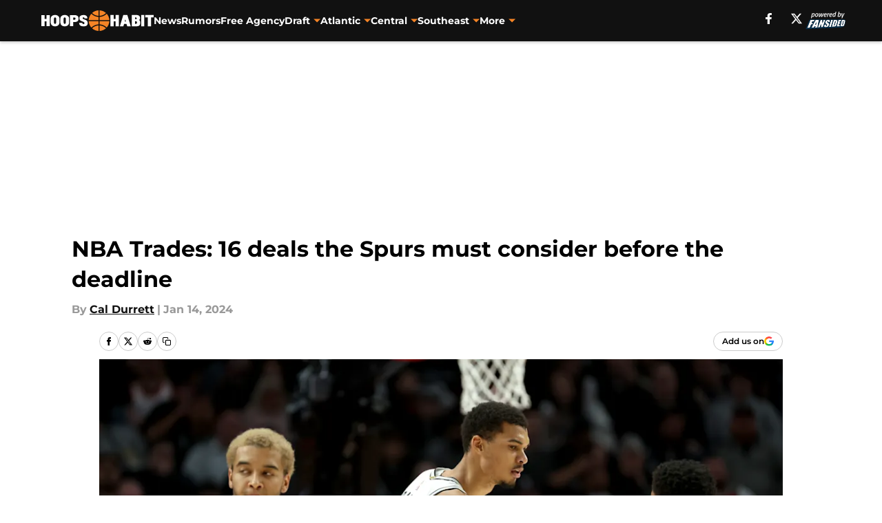

--- FILE ---
content_type: text/html
request_url: https://hoopshabit.com/posts/nba-trades-16-deals-the-spurs-must-consider-before-the-deadline/15
body_size: 80350
content:
<!DOCTYPE html><html lang="en-US" q:render="ssr" q:route="html/" q:container="paused" q:version="1.15.0" q:base="https://assets.minutemediacdn.com/vl-prod/build/" q:locale="" q:manifest-hash="vyybvu" q:instance="k1u1jm7nf4g"><!--qv q:id=0 q:key=tntn:Qb_0--><!--qv q:id=1 q:key=uXAr:vp_3--><!--qv q:s q:sref=1 q:key=--><head q:head><!--qv q:id=2 q:key=0YpJ:vp_0--><!--qv q:key=nO_0--><meta charset="utf-8" q:head><link href="https://fonts.googleapis.com" rel="preconnect" crossOrigin="" q:key="https://fonts.googleapis.com" q:head><link href="https://fonts.gstatic.com" rel="preconnect" crossOrigin="" q:key="https://fonts.gstatic.com" q:head><link href="https://fonts.googleapis.com/css2?family=Inter:wght@400;700;800&amp;family=Roboto:wght@100;200;300;400;500;600;700;800;900&amp;display=swap" rel="stylesheet" q:key="google-fonts" q:head><title q:head>NBA Trades: 16 deals the Spurs must consider before the deadline</title><meta name="viewport" content="width=device-width, initial-scale=1.0" q:head><meta name="description" content="The San Antonio Spurs have disappointed thus far but should look to be aggressive at the trade deadline by considering these 16 potential moves." q:head><meta property="fb:app_id" content="531030426978426" q:head><meta property="fb:pages" content="262872630485020" q:head><meta property="og:site_name" content="Hoops Habit " q:head><meta property="og:url" content="https://hoopshabit.com/posts/nba-trades-16-deals-the-spurs-must-consider-before-the-deadline/15" q:head><meta property="og:image:width" content="1440" q:head><meta property="og:image:height" content="810" q:head><meta name="twitter:url" content="https://hoopshabit.com/posts/nba-trades-16-deals-the-spurs-must-consider-before-the-deadline/15" q:head><meta name="twitter:card" content="summary_large_image" q:head><meta name="twitter:image:width" content="1440" q:head><meta name="twitter:image:height" content="810" q:head><meta name="twitter:site" content="@HoopsHabit" q:head><meta name="robots" content="max-image-preview:large" q:head><meta name="theme-color" content="#000000" q:head><meta property="og:type" content="article" q:head><meta property="og:title" content="NBA Trades: 16 deals the Spurs must consider before the deadline" q:head><meta property="og:image" content="https://images2.minutemediacdn.com/image/upload/c_crop,x_0,y_609,w_5850,h_3290/c_fill,w_1440,ar_1440:810,f_auto,q_auto,g_auto/images/GettyImages/mmsport/307/01hksx1ngmat9kh155eg.jpg" q:head><meta property="og:description" content="The San Antonio Spurs have disappointed thus far but should look to be aggressive at the trade deadline by considering these 16 potential moves." q:head><meta property="article:published_time" content="2024-01-13T14:00:01Z" q:head><meta property="article:modified_time" content="2024-01-14T17:26:30Z" q:head><meta property="article:section" content="San Antonio Spurs" q:head><meta property="article:tag" content="Spurs trade rumors" q:head><meta property="article:tag" content="nba trade rumors" q:head><meta property="article:tag" content=" 2024 NBA trade deadline" q:head><meta property="article:tag" content="Spurs news" q:head><meta property="article:tag" content="San Antonio Spurs" q:head><meta name="twitter:image" content="https://images2.minutemediacdn.com/image/upload/c_crop,x_0,y_609,w_5850,h_3290/c_fill,w_1440,ar_1440:810,f_auto,q_auto,g_auto/images/GettyImages/mmsport/307/01hksx1ngmat9kh155eg.jpg" q:head><meta name="twitter:title" content="NBA Trades: 16 deals the Spurs must consider before the deadline" q:head><meta name="twitter:description" content="The San Antonio Spurs have disappointed thus far but should look to be aggressive at the trade deadline by considering these 16 potential moves." q:head><link rel="preload" href="https://fonts.gstatic.com/s/montserrat/v31/JTUHjIg1_i6t8kCHKm4532VJOt5-QNFgpCu173w5aXo.woff2" as="font" type="font/woff2" crossorigin key="https://fonts.gstatic.com/s/montserrat/v31/JTUHjIg1_i6t8kCHKm4532VJOt5-QNFgpCu173w5aXo.woff2" q:key="https://fonts.gstatic.com/s/montserrat/v31/JTUHjIg1_i6t8kCHKm4532VJOt5-QNFgpCu173w5aXo.woff2" q:head><link rel="preload" href="https://fonts.gstatic.com/s/montserrat/v31/JTUHjIg1_i6t8kCHKm4532VJOt5-QNFgpCuM73w5aXo.woff2" as="font" type="font/woff2" crossorigin key="https://fonts.gstatic.com/s/montserrat/v31/JTUHjIg1_i6t8kCHKm4532VJOt5-QNFgpCuM73w5aXo.woff2" q:key="https://fonts.gstatic.com/s/montserrat/v31/JTUHjIg1_i6t8kCHKm4532VJOt5-QNFgpCuM73w5aXo.woff2" q:head><link rel="preload" href="https://fonts.gstatic.com/s/roboto/v50/KFOMCnqEu92Fr1ME7kSn66aGLdTylUAMQXC89YmC2DPNWubEbVmUiAo.woff2" as="font" type="font/woff2" crossorigin key="https://fonts.gstatic.com/s/roboto/v50/KFOMCnqEu92Fr1ME7kSn66aGLdTylUAMQXC89YmC2DPNWubEbVmUiAo.woff2" q:key="https://fonts.gstatic.com/s/roboto/v50/KFOMCnqEu92Fr1ME7kSn66aGLdTylUAMQXC89YmC2DPNWubEbVmUiAo.woff2" q:head><link rel="preload" href="https://fonts.gstatic.com/s/roboto/v50/KFOMCnqEu92Fr1ME7kSn66aGLdTylUAMQXC89YmC2DPNWuYaalmUiAo.woff2" as="font" type="font/woff2" crossorigin key="https://fonts.gstatic.com/s/roboto/v50/KFOMCnqEu92Fr1ME7kSn66aGLdTylUAMQXC89YmC2DPNWuYaalmUiAo.woff2" q:key="https://fonts.gstatic.com/s/roboto/v50/KFOMCnqEu92Fr1ME7kSn66aGLdTylUAMQXC89YmC2DPNWuYaalmUiAo.woff2" q:head><link rel="preload" href="https://fonts.gstatic.com/s/roboto/v50/KFOMCnqEu92Fr1ME7kSn66aGLdTylUAMQXC89YmC2DPNWuYjalmUiAo.woff2" as="font" type="font/woff2" crossorigin key="https://fonts.gstatic.com/s/roboto/v50/KFOMCnqEu92Fr1ME7kSn66aGLdTylUAMQXC89YmC2DPNWuYjalmUiAo.woff2" q:key="https://fonts.gstatic.com/s/roboto/v50/KFOMCnqEu92Fr1ME7kSn66aGLdTylUAMQXC89YmC2DPNWuYjalmUiAo.woff2" q:head><link rel="icon" href="https://images2.minutemediacdn.com/image/upload/v1696153055/shape/cover/sport/favicon_2_%281%29-d72a945a9a429c8c2bc19ec990eecabe.ico" q:head><link rel="canonical" href="https://hoopshabit.com/posts/nba-trades-16-deals-the-spurs-must-consider-before-the-deadline/15" q:head><link rel="preconnect" href="https://images2.minutemediacdn.com" crossorigin="anonymous" q:head><link rel="dns-prefetch" href="https://images2.minutemediacdn.com" q:head><style type="text/css" q:head>@font-face {font-family: 'Montserrat';
  font-style: normal;
  font-weight: 600;
  font-display: swap;
  src: url(https://fonts.gstatic.com/s/montserrat/v31/JTUHjIg1_i6t8kCHKm4532VJOt5-QNFgpCu173w5aXo.woff2) format('woff2');
  unicode-range: U+0000-00FF, U+0131, U+0152-0153, U+02BB-02BC, U+02C6, U+02DA, U+02DC, U+0304, U+0308, U+0329, U+2000-206F, U+20AC, U+2122, U+2191, U+2193, U+2212, U+2215, U+FEFF, U+FFFD;}@font-face {font-family: 'Montserrat';
  font-style: normal;
  font-weight: 700;
  font-display: swap;
  src: url(https://fonts.gstatic.com/s/montserrat/v31/JTUHjIg1_i6t8kCHKm4532VJOt5-QNFgpCuM73w5aXo.woff2) format('woff2');
  unicode-range: U+0000-00FF, U+0131, U+0152-0153, U+02BB-02BC, U+02C6, U+02DA, U+02DC, U+0304, U+0308, U+0329, U+2000-206F, U+20AC, U+2122, U+2191, U+2193, U+2212, U+2215, U+FEFF, U+FFFD;}@font-face {font-family: 'Roboto';
  font-style: normal;
  font-weight: 400;
  font-stretch: normal;
  font-display: swap;
  src: url(https://fonts.gstatic.com/s/roboto/v50/KFOMCnqEu92Fr1ME7kSn66aGLdTylUAMQXC89YmC2DPNWubEbVmUiAo.woff2) format('woff2');
  unicode-range: U+0000-00FF, U+0131, U+0152-0153, U+02BB-02BC, U+02C6, U+02DA, U+02DC, U+0304, U+0308, U+0329, U+2000-206F, U+20AC, U+2122, U+2191, U+2193, U+2212, U+2215, U+FEFF, U+FFFD;}@font-face {font-family: 'Roboto';
  font-style: normal;
  font-weight: 600;
  font-stretch: normal;
  font-display: swap;
  src: url(https://fonts.gstatic.com/s/roboto/v50/KFOMCnqEu92Fr1ME7kSn66aGLdTylUAMQXC89YmC2DPNWuYaalmUiAo.woff2) format('woff2');
  unicode-range: U+0000-00FF, U+0131, U+0152-0153, U+02BB-02BC, U+02C6, U+02DA, U+02DC, U+0304, U+0308, U+0329, U+2000-206F, U+20AC, U+2122, U+2191, U+2193, U+2212, U+2215, U+FEFF, U+FFFD;}@font-face {font-family: 'Roboto';
  font-style: normal;
  font-weight: 700;
  font-stretch: normal;
  font-display: swap;
  src: url(https://fonts.gstatic.com/s/roboto/v50/KFOMCnqEu92Fr1ME7kSn66aGLdTylUAMQXC89YmC2DPNWuYjalmUiAo.woff2) format('woff2');
  unicode-range: U+0000-00FF, U+0131, U+0152-0153, U+02BB-02BC, U+02C6, U+02DA, U+02DC, U+0304, U+0308, U+0329, U+2000-206F, U+20AC, U+2122, U+2191, U+2193, U+2212, U+2215, U+FEFF, U+FFFD;}</style><style q:head>:root {--color-black:#000000;--color-blue:#0066CC;--color-darkGrey:#999999;--color-grey:#cccccc;--color-lightGrey:#F7F7F7;--color-primary:#111111;--color-secondary:#F58426;--color-white:#FFFFFF;--font-family-big:Montserrat;--font-weight-big:700;--font-size-big-lg:14px;--font-size-big-md:14px;--font-size-big-sm:12px;--font-family-bigger:Montserrat;--font-weight-bigger:700;--font-size-bigger-lg:16px;--font-size-bigger-md:16px;--font-size-bigger-sm:14px;--font-family-gigantic:Montserrat;--font-weight-gigantic:700;--font-size-gigantic-lg:32px;--font-size-gigantic-md:24px;--font-size-gigantic-sm:22px;--font-family-huge:Montserrat;--font-weight-huge:700;--font-size-huge-lg:24px;--font-size-huge-md:22px;--font-size-huge-sm:18px;--font-family-large:Montserrat;--font-weight-large:700;--font-size-large-lg:20px;--font-size-large-md:20px;--font-size-large-sm:16px;--font-family-normal:Roboto;--font-weight-normal:400;--font-size-normal-lg:18px;--font-size-normal-md:18px;--font-size-normal-sm:18px;--font-family-tiny:Montserrat;--font-weight-tiny:700;--font-size-tiny-lg:12px;--font-size-tiny-md:12px;--font-size-tiny-sm:10px;}</style><script async type="text/javascript" id="clientApiData" q:key="clientApiData" q:head>window.clientApiData = {"pageData":{"distributionChannels":["author|cdurrett","more-stories","recent-posts","san-antonio-spurs","victor-wembanyama"],"language":"en","experiments":[],"pageType":"PostPage","articleId":"01hkrdce2b17","property":"307","contentTags":["Spurs trade rumors","nba trade rumors"," 2024 NBA trade deadline","Spurs news","San Antonio Spurs"],"isMobileViewer":false,"topic":"Hoops Habit","vertical":"NBA","siteName":"Hoops Habit ","resourceID":"01hkrdce2b17","autoTags":[]},"paletteData":{"colors":{"black":"#000000","blue":"#0066CC","darkGrey":"#999999","grey":"#cccccc","lightGrey":"#F7F7F7","primary":"#111111","secondary":"#F58426","white":"#FFFFFF"},"fonts":[{"family":"Montserrat","stylesheetUrl":"https://fonts.googleapis.com/css?family=Montserrat:600,700&display=swap","type":"stylesheetUrl","weights":["700"]},{"family":"Roboto","stylesheetUrl":"https://fonts.googleapis.com/css?family=Roboto:400,600,700&display=swap","type":"stylesheetUrl","weights":["400"]}],"typography":{"big":{"fontFamily":"Montserrat","fontWeight":700,"screenSizes":{"large":14,"medium":14,"small":12}},"bigger":{"fontFamily":"Montserrat","fontWeight":700,"screenSizes":{"large":16,"medium":16,"small":14}},"gigantic":{"fontFamily":"Montserrat","fontWeight":700,"screenSizes":{"large":32,"medium":24,"small":22}},"huge":{"fontFamily":"Montserrat","fontWeight":700,"screenSizes":{"large":24,"medium":22,"small":18}},"large":{"fontFamily":"Montserrat","fontWeight":700,"screenSizes":{"large":20,"medium":20,"small":16}},"normal":{"fontFamily":"Roboto","fontWeight":400,"screenSizes":{"large":18,"medium":18,"small":18}},"tiny":{"fontFamily":"Montserrat","fontWeight":700,"screenSizes":{"large":12,"medium":12,"small":10}}}}};</script><script type="text/javascript" id="OneTrustAutoBlock" q:key="oneTrustAutoBlock" q:head></script><script type="text/javascript" src="https://cdn-ukwest.onetrust.com/scripttemplates/otSDKStub.js" id="OneTrustURL" data-domain-script="01948883-cdc5-73d6-a267-dd1f0a86d169" q:key="oneTrustStub" q:head></script><script type="text/javascript" src="https://cdn.cookielaw.org/opt-out/otCCPAiab.js" id="OneTrustIAB" ccpa-opt-out-ids="C0004" ccpa-opt-out-geo="ca" ccpa-opt-out-lspa="true" q:key="oneTrustIAB" q:head></script><script type="text/javascript" id="OneTrustInit" q:key="oneTrustInit" q:head>
      function OptanonWrapper() {
      const geoData = OneTrust.getGeolocationData?.();
      const isUS = (geoData?.country === "US");
      const groups = window.OnetrustActiveGroups || '';
      const consentGiven = groups.includes(',C0004,');

      const shouldLoadAutoBlockScript = !isUS || (isUS && !consentGiven);

      // Update Permutive consent based on current consent status
      function updatePermutiveConsent(hasConsent) {
        function attemptUpdate() {
          if (window.permutive && typeof window.permutive.consent === 'function') {
            if (hasConsent) {
              window.permutive.consent({ "opt_in": true, "token": "CONSENT_CAPTURED" });
            } else {
              window.permutive.consent({ "opt_in": false });
            }
            return true;
          }
          return false;
        }

        // Try immediately
        if (!attemptUpdate()) {
          // If Permutive isn't ready, retry after a short delay
          setTimeout(function() {
            attemptUpdate();
          }, 200);
        }
      }

      // Set initial Permutive consent status
      updatePermutiveConsent(consentGiven);

      // Set up consent change handler to update Permutive when consent changes
      OneTrust.OnConsentChanged(function(eventData) {
        // Use a small delay to ensure OnetrustActiveGroups is updated
        // OneTrust may fire the callback before updating the groups
        setTimeout(function() {
          // Update consent status from event data
          const updatedGroups = window.OnetrustActiveGroups || '';
          const updatedConsentGiven = updatedGroups.includes(',C0004,');
          updatePermutiveConsent(updatedConsentGiven);

          // Handle auto-block script loading and page reload for US users
          // If user is in US and opts out (no longer has consent), load auto-block
          if (isUS && !updatedConsentGiven) {
            loadAutoBlockScript();
            location.reload();
          }
        }, 150);
      });

      if (shouldLoadAutoBlockScript) {
        loadAutoBlockScript();
      }

      function loadAutoBlockScript() {
        const autoBlockScript = document.getElementById('OneTrustAutoBlock');
        if (autoBlockScript && !autoBlockScript.src) {
          autoBlockScript.src = 'https://cdn-ukwest.onetrust.com/consent/01948883-cdc5-73d6-a267-dd1f0a86d169/OtAutoBlock.js';
        }
      }
    }
  </script><script async src="https://accounts.google.com/gsi/client" id="google-auth" q:key="google-auth" q:head></script><script type="text/javascript" id="mmBCPageData" q:key="mmBCPageData" q:head>
        window.mmBCPageData = {
          property: '307',
          authors: ["cdurrett"],
          pageType: 'PostPage',
        };</script><script async type="text/javascript" id="update-hem-cookie" q:key="update-hem-cookie" q:head>
      (function () {
        function getCookie(name) {
          const value = '; ' + document.cookie;
          const parts = value.split('; ' + name + '=');
          if (parts.length === 2) {
            return parts.pop().split(";").shift();
          }
          return null;
        }

        function processUserId(userId) {
            if (!userId) return;
            document.cookie = 'mm_bc_user_sha' + '=' + userId + '; path=/; max-age=31536000; Secure; SameSite=Lax';
        }

        const existingValue = getCookie('mm_bc_user_sha');
        if (existingValue) {
          processUserId(existingValue);
          return;
        }

        if (window.dataLayer && Array.isArray(window.dataLayer)) {
          const found = window.dataLayer.find(e => e.bc_reg_user_id);
          if (found) {
            processUserId(found.bc_reg_user_id);
            return;
          }
        }

        // Intercept future pushes to dataLayer and capture bc_reg_user_id
        if (window.dataLayer) {
          const originalPush = window.dataLayer.push;
          window.dataLayer.push = function () {
            for (let arg of arguments) {
              if (arg.bc_reg_user_id) {
                processUserId(arg.bc_reg_user_id);
              }
            }
            return originalPush.apply(window.dataLayer, arguments);
          };
        }
    })();
  </script><script id="chartbeatData" type="text/javascript" q:key="chartbeatData" q:head>
    window._sf_async_config = {
      uid: 67224,
      domain: 'hoopshabit.com',
      useCanonical: true,
      useCanonicalDomain: true,
      flickerControl: false,
      sections: 'San Antonio Spurs',
      authors: 'Cal Durrett'
    };
  </script><script id="chartbeatHeadline" type="text/javascript" src="https://static.chartbeat.com/js/chartbeat_mab.js" async q:key="chartbeatHeadline" q:head></script><script src="https://ak.sail-horizon.com/spm/spm.v1.min.js" id="sailthru" async q:key="sailthru" q:head></script><script id="sailthruInit" type="text/javascript" q:key="sailthruInit" q:head>
    // Wait for Sailthru to be available on window before initializing
    (function checkSailthru(attempts = 0) {
      if (typeof window.Sailthru !== 'undefined') {
        Sailthru.init({ customerId: 'c92e7ba97ddecf8d779ded02d904b48b' });
      } else if (attempts < 3) {
        // Check again after a short delay, limit to 3 attempts
        setTimeout(() => checkSailthru(attempts + 1), 100);
      }
    })();
  </script><script src="https://static.chartbeat.com/js/chartbeat.js" async type="text/javascript" class="optanon-category-C0002 optanon-category-SPD_BG" q:key="chartbeat" q:head></script><script src="https://static.chartbeat.com/js/subscriptions.js" async type="text/javascript" q:key="chartbeatSubscriptions" q:head></script><script id="chartbeatConversion" type="text/javascript" q:key="chartbeatConversion" q:head>
    class ChartbeatConversionEvents {
      constructor() {
        this.isAttached = false;
        this.observer = null;
        this.originalPushState = history.pushState;
        this.init();
      }

      // Form finders
      findRegForm() {
        // Return the iframe container since we can't access cross-origin iframe content
        const form = document.getElementById('voltax-auth-openpass');
        const iframe = form?.querySelector('iframe');
        return iframe || null;
      }

      findNewsletterForm() {
        return document.getElementsByClassName('bcForm')[0]?.querySelector('input[type="text"]') || null;
      }

      // Track event helper
      track(eventName) {
        if (typeof window.chartbeat === 'function') {
          chartbeat(eventName);
        }
      }

      // Creates a tracker with start/complete/cancel state management
      createTracker(prefix) {
        let hasShown = false;
        let hasStarted = false;
        let hasCompleted = false;
        let hasCanceled = false;
        
        return {
          shown: () => { hasShown = true; this.track(prefix + 'Shown'); },
          start: () => { hasStarted = true; this.track(prefix + 'Start'); },
          complete: () => { hasCompleted = true; if (hasStarted) this.track(prefix + 'Complete'); },
          cancel: () => { 
            if (hasShown && !hasCompleted && !hasCanceled) {
              hasCanceled = true;
              this.track(prefix + 'Cancel');
            }
          }
        };
      }

      // Registration Wall tracking
      setupRegistrationTracking(regForm) {
        const reg = this.createTracker('trackRegistration');
        reg.shown();
        
        // Start: any auth button click or openpass form
        regForm.querySelectorAll('.voltax-auth-button, .voltax-auth-google-button')
          .forEach(btn => btn.addEventListener('click', reg.start, { once: true }));

        // OpenPass iframe tracking
        const iframe = regForm.querySelector('#voltax-auth-openpass').querySelector('iframe');
        if (!iframe) {
          return;
        }
        
        let hasInteracted = false;
        // Only event that is triggered when the user is interacting with the iframe
        iframe.addEventListener('mouseenter', () => {
          hasInteracted = true;
          reg.start();
        }, { once: true });

        // Complete: when "voltax_auth_provider" is set in local storage
        // Cancel: when modal closes without completing (modal removed from DOM)
        const regObserver = new MutationObserver(() => {
          if (localStorage.getItem('voltax_auth_provider')) {
            reg.complete();
            regObserver.disconnect();
          } else if (!iframe.isConnected) {
            reg.cancel();
            regObserver.disconnect();
          }
        });
        regObserver.observe(document.body, { childList: true, subtree: true });
        
        // Cancel: leave page without completing (user navigates away)
        window.addEventListener('beforeunload', reg.cancel);
      }

      // Newsletter tracking
      setupNewsletterTracking(newsletterForm) {
        const nl = this.createTracker('trackNewsletterSignup');
        nl.shown();
        
        const emailInput = newsletterForm.querySelector('input[type="text"]');
        const submitBtn = newsletterForm.querySelector('.blueConicButton input[type="submit"]');
        
        // Start: focus email input
        if (emailInput) {
          emailInput.addEventListener('focus', nl.start, { once: true });
        }
        
        // Complete: form submit or button click
        newsletterForm.addEventListener('submit', nl.complete, { once: true });
        if (submitBtn) {
          submitBtn.addEventListener('click', nl.complete, { once: true });
        }
        
        // Cancel: leave page, URL change (finite scroll), or form is removed from DOM
        window.addEventListener('beforeunload', nl.cancel);
        window.addEventListener('popstate', nl.cancel);
        
        // Cancel: when modal closes without completing (form removed from DOM)
        const nlObserver = new MutationObserver(() => {
          if (!newsletterForm.isConnected) {
            nl.cancel();
            nlObserver.disconnect();
          }
        });
        nlObserver.observe(document.body, { childList: true, subtree: true });
        
        const originalPushState = this.originalPushState;
        history.pushState = function(...args) {
          nl.cancel();
          return originalPushState.apply(history, args);
        };
      }

      attachListener() {
        if (this.isAttached) return;
        
        const regForm = this.findRegForm();
        const newsletterForm = this.findNewsletterForm();
        
        if (typeof window.chartbeat !== 'function' || (!regForm && !newsletterForm)) return;

        if (regForm) this.setupRegistrationTracking(document.getElementById('voltax-sign-in'));
        if (newsletterForm) this.setupNewsletterTracking(document.getElementsByClassName('bcForm')[0]);

        this.isAttached = true;
        if (this.observer) this.observer.disconnect();
      }

      init() {
        this.observer = new MutationObserver(() => this.attachListener());
        this.observer.observe(document.body, { childList: true, subtree: true });
        this.attachListener();
      }
    }

    window.addEventListener("DOMContentLoaded", () => {
      new ChartbeatConversionEvents();
    });
  </script><script async type="text/javascript" id="cwv-tracker" q:key="cwv-tracker" q:head>
          (function () {
            const SAMPLE_PERCENTAGE = 50;
            if (Math.random() < SAMPLE_PERCENTAGE / 100) {
              const script = document.createElement("script");
              script.src =
                "https://assets.minutemediacdn.com/mm-cwv-tracker/prod/mm-cwv-tracker.js";
              script.async = true;
              document.head.appendChild(script);
            }
          })();
        </script><script async type="text/javascript" id="gtm" data-consent-category="C0001" q:key="gtm" q:head>(function(w,d,s,l,i){w[l]=w[l]||[];w[l].push({'gtm.start': new Date().getTime(),event:'gtm.js'});var f=d.getElementsByTagName(s)[0],j=d.createElement(s),dl=l!='dataLayer'?'&l='+l:'';j.async=true;j.src='https://www.googletagmanager.com/gtm.js?id='+i+dl;f.parentNode.insertBefore(j,f);})(window,document,'script','dataLayer','GTM-TCW5HW')</script><script async type="text/javascript" id="accessibility" data-consent-category="C0001" q:key="accessibility" q:head>const style = document.createElement('style');
style.innerHTML = `
      #INDmenu-btn {
        display:none;
      }
    `;
document.head.appendChild(style);
window.mmClientApi = window.mmClientApi || [];
window.mmClientApi.push('injectAccessibilityIcon', {});</script><script async type="text/javascript" id="Create ads placeholders (code)" data-consent-category="C0004" q:key="Create ads placeholders (code)" q:head>var placeholders = {
    oneOnOne: {
        id: "div-gpt-ad-1552218089756-0"
    },
    sidebar1: {
        id: "div-sideBar1"
    },
    sidebar2: {
        id: "div-sideBar2"
    },
    top: {
        id: "div-gpt-ad-1552218170642-0"
    },
    stickyBottom: {
        id: "div-sticky-bottom"
    },
    belowTopSection: {
        id: "below-top-section"
    },
    belowSecondSection: {
        id: "below-second-section"
    }
};
mmClientApi.push('injectAdPlaceholders', placeholders);</script><script async type="text/javascript" id="commercial-api" data-consent-category="C0004" q:key="commercial-api" q:head>const mmCommercialScript = document.createElement('script');
mmCommercialScript.src = 'https://uds-selector.bqstreamer.com/library/fansided/307/code?mm-referer=' + location.href;
document.head.appendChild(mmCommercialScript);</script><script defer type="text/javascript" id="Mini Player" data-consent-category="C0004" q:key="Mini Player" q:head>window.mmClientApi?.push('getPageData', pageDataObject => {
  const noVideoPlayer = pageDataObject?.tags?.find(tag => tag === 'no-video-player');
  if(!noVideoPlayer) {
    const mmVideoScript = document.createElement('script');
    mmVideoScript.src = 'https://players.voltaxservices.io/players/1/code?mm-referer=' + location.href;
    document.head.appendChild(mmVideoScript);
  }
});</script><script type="application/ld+json" q:key="ldArticle" q:head>{"@context":"http://schema.org","@type":"NewsArticle","mainEntityOfPage":{"@type":"WebPage","@id":"https://hoopshabit.com/posts/nba-trades-16-deals-the-spurs-must-consider-before-the-deadline/15"},"headline":"NBA Trades: 16 deals the Spurs must consider before the deadline","image":[{"@type":"ImageObject","url":"https://images2.minutemediacdn.com/image/upload/c_fill,w_1200,ar_1:1,f_auto,q_auto,g_auto/images/GettyImages/mmsport/307/01hksx1ngmat9kh155eg.jpg","width":1200,"height":1200},{"@type":"ImageObject","url":"https://images2.minutemediacdn.com/image/upload/c_fill,w_1200,ar_16:9,f_auto,q_auto,g_auto/images/GettyImages/mmsport/307/01hksx1ngmat9kh155eg.jpg","width":1200,"height":675},{"@type":"ImageObject","url":"https://images2.minutemediacdn.com/image/upload/c_fill,w_1200,ar_4:3,f_auto,q_auto,g_auto/images/GettyImages/mmsport/307/01hksx1ngmat9kh155eg.jpg","width":1200,"height":900}],"datePublished":"2024-01-13T14:00:01Z","dateModified":"2024-01-14T17:26:30Z","publisher":{"@type":"Organization","name":"Hoops Habit","logo":{"@type":"ImageObject","url":"https://images2.minutemediacdn.com/image/upload/v1696153059/shape/cover/sport/HoopsHabit_google-schema-logo-0b37f86d334959003f67526c268c357f.png"}},"description":"The San Antonio Spurs have disappointed thus far but should look to be aggressive at the trade deadline by considering these 16 potential moves.","articleSection":"San Antonio Spurs","author":{"@type":"Person","name":"Cal Durrett","url":"https://hoopshabit.com/author/cdurrett"}}</script><script type="application/ld+json" q:key="ldBreadcrumb" q:head>{"@context":"http://schema.org","@type":"BreadcrumbList","itemListElement":[{"@type":"ListItem","position":1,"name":"Home","item":"https://hoopshabit.com"},{"@type":"ListItem","position":2,"name":"San Antonio Spurs","item":"https://hoopshabit.com/southwest-division/san-antonio-spurs/"}]}</script><script src="https://123p.hoopshabit.com/script.js" type="text/javascript" async q:key="blueconic" q:head></script><script src="https://assets.minutemediacdn.com/recirculation-widget/prod/mm-recirculation-injector.js" type="text/javascript" async q:key="RecirculationWidget" q:head></script><!--/qv--><!--/qv--><link rel="modulepreload" href="https://assets.minutemediacdn.com/vl-prod/build/q-RFD0BxB0.js"><script type="module" async="true" src="https://assets.minutemediacdn.com/vl-prod/build/q-RFD0BxB0.js"></script><link rel="stylesheet" href="https://assets.minutemediacdn.com/vl-prod/assets/BP1kbrhr-style.css"><link rel="modulepreload" href="https://assets.minutemediacdn.com/vl-prod/build/q-XYi0b4s7.js"><link rel="preload" href="https://assets.minutemediacdn.com/vl-prod/assets/DaLbuemo-bundle-graph.json" as="fetch" crossorigin="anonymous"><script type="module" async="true">let b=fetch("https://assets.minutemediacdn.com/vl-prod/assets/DaLbuemo-bundle-graph.json");import("https://assets.minutemediacdn.com/vl-prod/build/q-XYi0b4s7.js").then(({l})=>l("https://assets.minutemediacdn.com/vl-prod/build/",b));</script><link rel="modulepreload" href="https://assets.minutemediacdn.com/vl-prod/build/q-BmlzJyRk.js"><style q:style="nxuput-0" hidden>:root{view-transition-name:none}</style></head><body lang="en"><!--qv q:id=3 q:key=wgGj:vp_1--><!--qv q:key=Ir_2--><!--qv q:id=4 q:key=IOjm:Ir_0--><!--qv q:id=5 q:key=y7mZ:ec_1--><!--qv q:id=6 q:key=HsRY:uX_4--><!--qv q:s q:sref=6 q:key=--><!--qv q:id=7 q:key=2Q82:uX_0--><header q:key="Ma_7"><!--qv q:id=8 q:key=4hHK:Ma_0--><script type="placeholder" hidden q:id="9" on-document:load="q-Cn0rbbKu.js#s_rAMdnXtK8Co[0 1]"></script><!--/qv--><!--qv q:id=a q:key=xtrp:Ma_4--><div class="fixed flex items-center space-between w-full top-0 px-5 md:px-f-2 lg:px-f-1.5 z-50 shadow-header bg-primary h-f-3" q:key="Ut_4"><!--qv q:id=b q:key=yY0a:Ut_0--><div aria-label="More Menu Items" class="block lg:hidden w-6 h-6 min-w-[24px] relative mr-5 cursor-pointer" on:click="q-6lOeNqWd.js#s_xjW80feA0gU[0]" q:key="oy_0" q:id="c"><span class="block absolute h-0.5 ease-in-out duration-200 origin-right-center opacity-1 bg-white top-1 w-full"></span><span class="block absolute h-0.5 ease-in-out duration-200 origin-right-center opacity-1 bg-white top-3 w-full"></span><span class="block absolute h-0.5 ease-in-out duration-200 origin-right-center opacity-1 bg-white top-5 w-full"></span></div><!--/qv--><!--qv q:id=d q:key=aTke:Ut_1--><div style="top:60px;height:calc(100vh - 60px)" class="fixed block lg:hidden w-full ease-in-out duration-300 z-[2] overflow-y-auto opacity-0 -left-full bg-white" q:key="rG_3"><nav><ul class="m-5"><!--qv q:id=e q:key=DVWB:0--><!--qv q:id=f q:key=LnC7:QF_1--><li class="list-none mb-5 leading-5 w-full" q:key="r0_1"><!--qv q:id=g q:key=deAA:r0_0--><h4 q:key="SZ_1"><!--qv q:s q:sref=g q:key=--><a href="https://hoopshabit.com/nba-news/" class="mobile-nav-top text-black font-group-bigger" on:click="q-DbbAhLHf.js#s_av6wsRFPToI[0]" q:id="h"><!--t=i-->News<!----></a><!--/qv--></h4><!--/qv--></li><!--/qv--><!--/qv--><!--qv q:id=j q:key=DVWB:1--><!--qv q:id=k q:key=LnC7:QF_1--><li class="list-none mb-5 leading-5 w-full" q:key="r0_1"><!--qv q:id=l q:key=deAA:r0_0--><h4 q:key="SZ_1"><!--qv q:s q:sref=l q:key=--><a href="https://hoopshabit.com/nba-rumors/" class="mobile-nav-top text-black font-group-bigger" on:click="q-DbbAhLHf.js#s_av6wsRFPToI[0]" q:id="m"><!--t=n-->Rumors<!----></a><!--/qv--></h4><!--/qv--></li><!--/qv--><!--/qv--><!--qv q:id=o q:key=DVWB:2--><!--qv q:id=p q:key=LnC7:QF_1--><li class="list-none mb-5 leading-5 w-full" q:key="r0_1"><!--qv q:id=q q:key=deAA:r0_0--><h4 q:key="SZ_1"><!--qv q:s q:sref=q q:key=--><a href="https://hoopshabit.com/nba-free-agency/" class="mobile-nav-top text-black font-group-bigger" on:click="q-DbbAhLHf.js#s_av6wsRFPToI[0]" q:id="r"><!--t=s-->Free Agency<!----></a><!--/qv--></h4><!--/qv--></li><!--/qv--><!--/qv--><!--qv q:id=t q:key=DVWB:3--><!--qv q:id=u q:key=mRxo:QF_0--><li class="list-none mb-5 leading-5 uppercase" q:key="iC_3"><span class="w-full flex justify-between cursor-pointer" on:click="q-kfLWLK5a.js#s_8L0oPrHOoEk[0]" q:id="v"><h4 class="mobile-nav-top text-black font-group-bigger"><!--qv q:id=w q:key=deAA:iC_0--><a href="https://hoopshabit.com/nba-draft/" q:key="SZ_1"><!--qv q:s q:sref=w q:key=--><!--t=x-->Draft<!----><!--/qv--></a><!--/qv--></h4><!--qv q:id=y q:key=gm8o:iC_1--><svg width="16" height="16" viewBox="0 0 16 16" xmlns="http://www.w3.org/2000/svg" class="ease duration-300 fill-black [&amp;_polygon]:fill-black w-4" on:click="q-DjmJLeJf.js#s_XvheRgK9qJE[0]" q:key="XS_1" q:id="z"><g fill-rule="evenodd"><path d="M11,8.09909655 L6.5,13 L5,11.3663655 L8.09099026,8 L5,4.63363448 L6.5,3 L11,7.90090345 L10.9090097,8 L11,8.09909655 Z" fill-rule="nonzero" transform="rotate(90 8 8)"></path></g></svg><!--/qv--></span></li><!--/qv--><!--/qv--><!--qv q:id=10 q:key=DVWB:4--><!--qv q:id=11 q:key=mRxo:QF_0--><li class="list-none mb-5 leading-5 uppercase" q:key="iC_3"><span class="w-full flex justify-between cursor-pointer" on:click="q-kfLWLK5a.js#s_8L0oPrHOoEk[0]" q:id="12"><h4 class="mobile-nav-top text-black font-group-bigger"><!--qv q:id=13 q:key=deAA:iC_0--><a href="https://hoopshabit.com/atlantic-division/" q:key="SZ_1"><!--qv q:s q:sref=13 q:key=--><!--t=14-->Atlantic<!----><!--/qv--></a><!--/qv--></h4><!--qv q:id=15 q:key=gm8o:iC_1--><svg width="16" height="16" viewBox="0 0 16 16" xmlns="http://www.w3.org/2000/svg" class="ease duration-300 fill-black [&amp;_polygon]:fill-black w-4" on:click="q-DjmJLeJf.js#s_XvheRgK9qJE[0]" q:key="XS_1" q:id="16"><g fill-rule="evenodd"><path d="M11,8.09909655 L6.5,13 L5,11.3663655 L8.09099026,8 L5,4.63363448 L6.5,3 L11,7.90090345 L10.9090097,8 L11,8.09909655 Z" fill-rule="nonzero" transform="rotate(90 8 8)"></path></g></svg><!--/qv--></span></li><!--/qv--><!--/qv--><!--qv q:id=17 q:key=DVWB:5--><!--qv q:id=18 q:key=mRxo:QF_0--><li class="list-none mb-5 leading-5 uppercase" q:key="iC_3"><span class="w-full flex justify-between cursor-pointer" on:click="q-kfLWLK5a.js#s_8L0oPrHOoEk[0]" q:id="19"><h4 class="mobile-nav-top text-black font-group-bigger"><!--qv q:id=1a q:key=deAA:iC_0--><a href="https://hoopshabit.com/central-division/" q:key="SZ_1"><!--qv q:s q:sref=1a q:key=--><!--t=1b-->Central<!----><!--/qv--></a><!--/qv--></h4><!--qv q:id=1c q:key=gm8o:iC_1--><svg width="16" height="16" viewBox="0 0 16 16" xmlns="http://www.w3.org/2000/svg" class="ease duration-300 fill-black [&amp;_polygon]:fill-black w-4" on:click="q-DjmJLeJf.js#s_XvheRgK9qJE[0]" q:key="XS_1" q:id="1d"><g fill-rule="evenodd"><path d="M11,8.09909655 L6.5,13 L5,11.3663655 L8.09099026,8 L5,4.63363448 L6.5,3 L11,7.90090345 L10.9090097,8 L11,8.09909655 Z" fill-rule="nonzero" transform="rotate(90 8 8)"></path></g></svg><!--/qv--></span></li><!--/qv--><!--/qv--><!--qv q:id=1e q:key=DVWB:6--><!--qv q:id=1f q:key=mRxo:QF_0--><li class="list-none mb-5 leading-5 uppercase" q:key="iC_3"><span class="w-full flex justify-between cursor-pointer" on:click="q-kfLWLK5a.js#s_8L0oPrHOoEk[0]" q:id="1g"><h4 class="mobile-nav-top text-black font-group-bigger"><!--qv q:id=1h q:key=deAA:iC_0--><a href="https://hoopshabit.com/southeast-division/" q:key="SZ_1"><!--qv q:s q:sref=1h q:key=--><!--t=1i-->Southeast<!----><!--/qv--></a><!--/qv--></h4><!--qv q:id=1j q:key=gm8o:iC_1--><svg width="16" height="16" viewBox="0 0 16 16" xmlns="http://www.w3.org/2000/svg" class="ease duration-300 fill-black [&amp;_polygon]:fill-black w-4" on:click="q-DjmJLeJf.js#s_XvheRgK9qJE[0]" q:key="XS_1" q:id="1k"><g fill-rule="evenodd"><path d="M11,8.09909655 L6.5,13 L5,11.3663655 L8.09099026,8 L5,4.63363448 L6.5,3 L11,7.90090345 L10.9090097,8 L11,8.09909655 Z" fill-rule="nonzero" transform="rotate(90 8 8)"></path></g></svg><!--/qv--></span></li><!--/qv--><!--/qv--><!--qv q:id=1l q:key=DVWB:7--><!--qv q:id=1m q:key=mRxo:QF_0--><li class="list-none mb-5 leading-5 uppercase" q:key="iC_3"><span class="w-full flex justify-between cursor-pointer" on:click="q-kfLWLK5a.js#s_8L0oPrHOoEk[0]" q:id="1n"><h4 class="mobile-nav-top text-black font-group-bigger"><!--qv q:id=1o q:key=deAA:iC_0--><a href="https://hoopshabit.com/northwest-division/" q:key="SZ_1"><!--qv q:s q:sref=1o q:key=--><!--t=1p-->Northwest<!----><!--/qv--></a><!--/qv--></h4><!--qv q:id=1q q:key=gm8o:iC_1--><svg width="16" height="16" viewBox="0 0 16 16" xmlns="http://www.w3.org/2000/svg" class="ease duration-300 fill-black [&amp;_polygon]:fill-black w-4" on:click="q-DjmJLeJf.js#s_XvheRgK9qJE[0]" q:key="XS_1" q:id="1r"><g fill-rule="evenodd"><path d="M11,8.09909655 L6.5,13 L5,11.3663655 L8.09099026,8 L5,4.63363448 L6.5,3 L11,7.90090345 L10.9090097,8 L11,8.09909655 Z" fill-rule="nonzero" transform="rotate(90 8 8)"></path></g></svg><!--/qv--></span></li><!--/qv--><!--/qv--><!--qv q:id=1s q:key=DVWB:8--><!--qv q:id=1t q:key=mRxo:QF_0--><li class="list-none mb-5 leading-5 uppercase" q:key="iC_3"><span class="w-full flex justify-between cursor-pointer" on:click="q-kfLWLK5a.js#s_8L0oPrHOoEk[0]" q:id="1u"><h4 class="mobile-nav-top text-black font-group-bigger"><!--qv q:id=1v q:key=deAA:iC_0--><a href="https://hoopshabit.com/pacific-division/" q:key="SZ_1"><!--qv q:s q:sref=1v q:key=--><!--t=1w-->Pacific<!----><!--/qv--></a><!--/qv--></h4><!--qv q:id=1x q:key=gm8o:iC_1--><svg width="16" height="16" viewBox="0 0 16 16" xmlns="http://www.w3.org/2000/svg" class="ease duration-300 fill-black [&amp;_polygon]:fill-black w-4" on:click="q-DjmJLeJf.js#s_XvheRgK9qJE[0]" q:key="XS_1" q:id="1y"><g fill-rule="evenodd"><path d="M11,8.09909655 L6.5,13 L5,11.3663655 L8.09099026,8 L5,4.63363448 L6.5,3 L11,7.90090345 L10.9090097,8 L11,8.09909655 Z" fill-rule="nonzero" transform="rotate(90 8 8)"></path></g></svg><!--/qv--></span></li><!--/qv--><!--/qv--><!--qv q:id=1z q:key=DVWB:9--><!--qv q:id=20 q:key=mRxo:QF_0--><li class="list-none mb-5 leading-5 uppercase" q:key="iC_3"><span class="w-full flex justify-between cursor-pointer" on:click="q-kfLWLK5a.js#s_8L0oPrHOoEk[0]" q:id="21"><h4 class="mobile-nav-top text-black font-group-bigger"><!--qv q:id=22 q:key=deAA:iC_0--><a href="https://hoopshabit.com/southwest-division/" q:key="SZ_1"><!--qv q:s q:sref=22 q:key=--><!--t=23-->Southwest<!----><!--/qv--></a><!--/qv--></h4><!--qv q:id=24 q:key=gm8o:iC_1--><svg width="16" height="16" viewBox="0 0 16 16" xmlns="http://www.w3.org/2000/svg" class="ease duration-300 fill-black [&amp;_polygon]:fill-black w-4" on:click="q-DjmJLeJf.js#s_XvheRgK9qJE[0]" q:key="XS_1" q:id="25"><g fill-rule="evenodd"><path d="M11,8.09909655 L6.5,13 L5,11.3663655 L8.09099026,8 L5,4.63363448 L6.5,3 L11,7.90090345 L10.9090097,8 L11,8.09909655 Z" fill-rule="nonzero" transform="rotate(90 8 8)"></path></g></svg><!--/qv--></span></li><!--/qv--><!--/qv--><!--qv q:id=26 q:key=DVWB:10--><!--qv q:id=27 q:key=LnC7:QF_1--><li class="list-none mb-5 leading-5 w-full" q:key="r0_1"><!--qv q:id=28 q:key=deAA:r0_0--><h4 q:key="SZ_1"><!--qv q:s q:sref=28 q:key=--><a href="https://hoopshabit.com/about/" class="mobile-nav-top text-black font-group-bigger" on:click="q-DbbAhLHf.js#s_av6wsRFPToI[0]" q:id="29"><!--t=2a-->About<!----></a><!--/qv--></h4><!--/qv--></li><!--/qv--><!--/qv--></ul></nav><!--qv q:key=rG_2--><!--qv q:id=2b q:key=fUhI:rG_0--><div class="h-[1px] m-5 bg-lightGrey" q:key="Im_0"></div><!--/qv--><div class="mt-10 mr-4 mb-4 ml-6"><!--qv q:id=2c q:key=lIX3:rG_1--><nav q:key="jV_2"><h4 class="mb-4 text-black font-group-bigger" q:key="jV_0" q:id="2d"><!--t=2e-->Follow Us<!----></h4><ul class="inline-grid gap-5 grid-flow-col list-none"><li class="flex w-5 justify-center" q:key="0"><!--qv q:id=2f q:key=o0Sj:jV_1--><a target="_blank" rel="noopener noreferrer" aria-label="facebook" href="https://www.facebook.com/HoopsHabit" class="[&amp;&gt;svg]:h-4 [&amp;&gt;svg]:fill-primary [&amp;&gt;svg]:hover:fill-primary" q:key="4t_2" q:id="2g"><svg xmlns="http://www.w3.org/2000/svg" viewBox="0 0 34.28 64"><g id="Layer_2" data-name="Layer 2"><g id="Layer_1-2" data-name="Layer 1"><path d="M10.17,64V36H0V24.42H10.17V15.59c0-10,6-15.59,15.14-15.59a61.9,61.9,0,0,1,9,.78v9.86H29.23c-5,0-6.53,3.09-6.53,6.26v7.52H33.81L32,36H22.7V64Z"/></g></g></svg></a><!--/qv--></li><li class="flex w-5 justify-center" q:key="1"><!--qv q:id=2h q:key=o0Sj:jV_1--><a target="_blank" rel="noopener noreferrer" aria-label="X" href="https://twitter.com/HoopsHabit" class="[&amp;&gt;svg]:h-4 [&amp;&gt;svg]:fill-primary [&amp;&gt;svg]:hover:fill-primary" q:key="4t_1" q:id="2i"><!--qv q:id=2j q:key=i4KS:4t_0--><svg xmlns="http://www.w3.org/2000/svg" width="16" height="16" viewBox="0 0 16 16" q:key="7y_0" q:id="2k"><title>Share on X</title><path d="M12.6.75h2.454l-5.36 6.142L16 15.25h-4.937l-3.867-5.07-4.425 5.07H.316l5.733-6.57L0 .75h5.063l3.495 4.633L12.601.75Zm-.86 13.028h1.36L4.323 2.145H2.865z"></path></svg><!--/qv--></a><!--/qv--></li></ul></nav><!--/qv--></div><!--/qv--></div><!--/qv--><div class="flex items-center gap-5 grow h-full lg:ml-f-1.5"><!--qv q:id=2l q:key=LamO:Ut_2--><a href="https://hoopshabit.com/" class="inline-flex items-center items-start duration-200 w-auto h-f-1.5" q:key="L5_0"><img src="data:image/svg+xml,%3C%3Fxml%20version%3D%221.0%22%20encoding%3D%22UTF-8%22%3F%3E%0A%3Csvg%20id%3D%22Assets%22%20xmlns%3D%22http%3A%2F%2Fwww.w3.org%2F2000%2Fsvg%22%20viewBox%3D%220%200%201086%20200%22%3E%0A%20%20%3Cdefs%3E%0A%20%20%20%20%3Cstyle%3E%0A%20%20%20%20%20%20.cls-1%20%7B%0A%20%20%20%20%20%20%20%20fill%3A%20%23f58426%3B%0A%20%20%20%20%20%20%7D%0A%0A%20%20%20%20%20%20.cls-1%2C%20.cls-2%20%7B%0A%20%20%20%20%20%20%20%20stroke-width%3A%200px%3B%0A%20%20%20%20%20%20%7D%0A%0A%20%20%20%20%20%20.cls-2%20%7B%0A%20%20%20%20%20%20%20%20fill%3A%20%23fff%3B%0A%20%20%20%20%20%20%7D%0A%20%20%20%20%3C%2Fstyle%3E%0A%20%20%3C%2Fdefs%3E%0A%20%20%3Cg%3E%0A%20%20%20%20%3Cpolygon%20class%3D%22cls-2%22%20points%3D%2249.53%2083.59%2031.39%2083.59%2031.39%2046.15%200%2046.15%200%20153.85%2031.39%20153.85%2031.39%20107.34%2049.53%20107.34%2049.53%20153.85%2081.06%20153.85%2081.06%2046.15%2049.53%2046.15%2049.53%2083.59%22%2F%3E%0A%20%20%20%20%3Cpath%20class%3D%22cls-2%22%20d%3D%22m173.77%2C71.64c-.96-4.7-3.17-8.88-6.62-12.53-8.54-9.41-20.16-14.11-34.84-14.11-12.77%2C0-23.18%2C3.65-31.24%2C10.94-5.18%2C4.7-8.4%2C10.22-9.65%2C16.56-.58%2C2.88-.91%2C5.81-1.01%2C8.78v36.28c.38%2C4.61.72%2C7.54%2C1.01%2C8.78%2C1.44%2C7.3%2C4.65%2C13.2%2C9.65%2C17.71%2C8.06%2C7.3%2C18.48%2C10.94%2C31.24%2C10.94s23.71-3.65%2C31.68-10.94c5.09-4.61%2C8.35-10.08%2C9.79-16.41.58-2.69.86-5.57.86-8.64l.14-19.01c0-11.42-.05-18-.14-19.73-.29-4.51-.58-7.39-.86-8.64Zm-41.47%2C59.75c-3.55%2C0-6.05-1.1-7.49-3.31-1.73-2.69-2.74-7.25-3.02-13.68.09%2C1.92.14-2.88.14-14.4%2C0-9.5.05-15.55.14-18.14.29-4.03%2C1.1-7.06%2C2.45-9.07%2C1.82-2.78%2C4.41-4.18%2C7.77-4.18%2C3.74%2C0%2C6.48%2C1.3%2C8.21%2C3.89%2C1.25%2C1.82%2C2.06%2C4.32%2C2.45%2C7.49.09%2C1.44.19%2C4.08.29%2C7.92v12.09c0%2C10.53.04%2C15.36.12%2C14.53-.31%2C6.11-1.29%2C10.44-2.93%2C12.97-1.68%2C2.59-4.39%2C3.89-8.13%2C3.89Z%22%2F%3E%0A%20%20%20%20%3Cpath%20class%3D%22cls-2%22%20d%3D%22m267.06%2C71.64c-.96-4.7-3.17-8.88-6.62-12.53-8.54-9.41-20.16-14.11-34.84-14.11-12.77%2C0-23.18%2C3.65-31.24%2C10.94-5.18%2C4.7-8.4%2C10.22-9.65%2C16.56-.58%2C2.88-.91%2C5.81-1.01%2C8.78v36.28c.38%2C4.61.72%2C7.54%2C1.01%2C8.78%2C1.44%2C7.3%2C4.65%2C13.2%2C9.65%2C17.71%2C8.06%2C7.3%2C18.48%2C10.94%2C31.24%2C10.94s23.71-3.65%2C31.68-10.94c5.09-4.61%2C8.35-10.08%2C9.79-16.41.58-2.69.86-5.57.86-8.64l.14-19.01c0-11.42-.05-18-.14-19.73-.29-4.51-.58-7.39-.86-8.64Zm-41.47%2C59.75c-3.55%2C0-6.05-1.1-7.49-3.31-1.73-2.69-2.74-7.25-3.02-13.68.09%2C1.92.14-2.88.14-14.4%2C0-9.5.05-15.55.14-18.14.29-4.03%2C1.1-7.06%2C2.45-9.07%2C1.82-2.78%2C4.41-4.18%2C7.77-4.18%2C3.74%2C0%2C6.48%2C1.3%2C8.21%2C3.89%2C1.25%2C1.82%2C2.06%2C4.32%2C2.45%2C7.49.09%2C1.44.19%2C4.08.29%2C7.92v12.09c0%2C10.53.04%2C15.36.12%2C14.53-.31%2C6.11-1.29%2C10.44-2.93%2C12.97-1.68%2C2.59-4.39%2C3.89-8.13%2C3.89Z%22%2F%3E%0A%20%20%20%20%3Cpath%20class%3D%22cls-2%22%20d%3D%22m319.43%2C46.15h-42.47v107.7h31.53v-40.6h10.94c14.78%2C0%2C25.29-2.97%2C31.53-8.93%2C5.57-5.28%2C8.35-13.53%2C8.35-24.76%2C0-22.27-13.3-33.4-39.88-33.4Zm.14%2C44.92h-11.09v-21.31h11.09c2.97%2C0%2C5.49.89%2C7.56%2C2.66%2C2.06%2C1.78%2C3.1%2C4.2%2C3.1%2C7.27%2C0%2C7.58-3.55%2C11.37-10.65%2C11.37Z%22%2F%3E%0A%20%20%20%20%3Cpath%20class%3D%22cls-2%22%20d%3D%22m442.87%2C104.1c-3.41-4.46-9.48-8.47-18.21-12.02l-17.13-6.62c-3.26-1.34-5.45-2.76-6.55-4.25-1.1-1.49-1.61-3.72-1.51-6.7%2C0-1.92.81-3.57%2C2.45-4.97%2C1.63-1.39%2C3.46-2.09%2C5.47-2.09%2C3.26%2C0%2C5.52.79%2C6.77%2C2.38%2C1.25%2C1.58%2C1.87%2C4.3%2C1.87%2C8.13h28.94c0-4.7-.89-9.41-2.66-14.11-1.78-4.7-4.01-8.06-6.7-10.08-7.39-5.66-16.8-8.49-28.22-8.49s-20.54%2C2.35-27.93%2C7.06c-7.68%2C4.9-11.52%2C13.01-11.52%2C24.33%2C0%2C7.97%2C1.73%2C14.02%2C5.18%2C18.14%2C2.78%2C3.46%2C7.97%2C6.67%2C15.55%2C9.65l17.13%2C6.91c4.03%2C1.54%2C6.81%2C3.24%2C8.35%2C5.11%2C1.53%2C1.87%2C2.3%2C4.58%2C2.3%2C8.13%2C0%2C2.79-.74%2C4.92-2.23%2C6.41-1.49%2C1.49-3.77%2C2.23-6.84%2C2.23-3.36.1-5.9-.62-7.63-2.16-2.21-1.82-3.36-4.75-3.46-8.78h-31.39c.09%2C10.56%2C3.93%2C18.77%2C11.52%2C24.62%2C7.1%2C5.38%2C17.42%2C8.06%2C30.96%2C8.06s24.28-2.49%2C31.1-7.49c3.65-2.78%2C6.19-6.14%2C7.63-10.08%2C1.25-3.36%2C1.87-7.87%2C1.87-13.53%2C0-8.73-1.71-15.33-5.11-19.8Z%22%2F%3E%0A%20%20%3C%2Fg%3E%0A%20%20%3Cg%3E%0A%20%20%20%20%3Cpolygon%20class%3D%22cls-2%22%20points%3D%22717.42%2083.24%20698.89%2083.24%20698.89%2045%20666.83%2045%20666.83%20155%20698.89%20155%20698.89%20107.5%20717.42%20107.5%20717.42%20155%20749.62%20155%20749.62%2045%20717.42%2045%20717.42%2083.24%22%2F%3E%0A%20%20%20%20%3Cpath%20class%3D%22cls-2%22%20d%3D%22m791.88%2C45l-33.24%2C110h33.82l7.65-23.97h22.5l7.65%2C23.97h33.82l-33.24-110h-38.97Zm13.82%2C63.38l5.59-21.18%2C5.88%2C21.18h-11.47Z%22%2F%3E%0A%20%20%20%20%3Cpath%20class%3D%22cls-2%22%20d%3D%22m948.4%2C96.76c-.88-.68-2.55-1.57-5-2.65%2C1.18-.68%2C2.25-1.37%2C3.24-2.06%2C3.04-2.35%2C5.02-4.56%2C5.96-6.62.93-2.06%2C1.4-5.05%2C1.4-8.97%2C0-11.18-3.31-19.21-9.93-24.12-6.62-4.9-16.15-7.35-28.6-7.35h-42.35v110h42.35c13.92%2C0%2C24.14-2.57%2C30.66-7.72%2C6.52-5.15%2C9.78-14.09%2C9.78-26.84%2C0-11.57-2.5-19.46-7.5-23.68Zm-43.24-27.65h6.18c7.16%2C0%2C10.64%2C2.75%2C10.44%2C8.24-.1%2C2.94-.59%2C4.85-1.47%2C5.74-1.47%2C1.47-4.46%2C2.21-8.97%2C2.21h-6.18v-16.18Zm16.1%2C59.19c-1.72%2C1.72-4.88%2C2.57-9.49%2C2.57h-6.62v-25.15h6.62c4.31%2C0%2C7.45%2C1.01%2C9.41%2C3.01%2C1.96%2C2.01%2C2.89%2C5.37%2C2.79%2C10.07-.1%2C4.61-1.01%2C7.77-2.72%2C9.49Z%22%2F%3E%0A%20%20%20%20%3Crect%20class%3D%22cls-2%22%20x%3D%22964.92%22%20y%3D%2245%22%20width%3D%2229.26%22%20height%3D%22110%22%2F%3E%0A%20%20%20%20%3Cpolygon%20class%3D%22cls-2%22%20points%3D%221003.21%2045%201003.21%2069.12%201028.5%2069.12%201028.5%20155%201060.56%20155%201060.56%2069.12%201086%2069.12%201086%2045%201003.21%2045%22%2F%3E%0A%20%20%3C%2Fg%3E%0A%20%20%3Cg%3E%0A%20%20%20%20%3Cpath%20class%3D%22cls-1%22%20d%3D%22m631.7%2C33.07c-17.92%2C17.96-42.29%2C29.48-69.3%2C30.75v31.17h94.88c-1.17-23.77-10.64-45.36-25.58-61.93Z%22%2F%3E%0A%20%20%20%20%3Cpath%20class%3D%22cls-1%22%20d%3D%22m552.4%2C53.82V.12c-23.92%2C1.18-45.64%2C10.76-62.25%2C25.86%2C16.11%2C16.16%2C37.99%2C26.57%2C62.25%2C27.83Z%22%2F%3E%0A%20%20%20%20%3Cpath%20class%3D%22cls-1%22%20d%3D%22m562.4.12v53.69c24.26-1.26%2C46.14-11.67%2C62.25-27.83-16.61-15.1-38.32-24.68-62.25-25.86Z%22%2F%3E%0A%20%20%20%20%3Cpath%20class%3D%22cls-1%22%20d%3D%22m552.4%2C199.88v-53.69c-24.26%2C1.26-46.14%2C11.67-62.25%2C27.83%2C16.61%2C15.1%2C38.32%2C24.68%2C62.25%2C25.86Z%22%2F%3E%0A%20%20%20%20%3Cpath%20class%3D%22cls-1%22%20d%3D%22m562.4%2C199.88c23.92-1.18%2C45.64-10.76%2C62.25-25.86-16.11-16.16-37.99-26.57-62.25-27.83v53.69Z%22%2F%3E%0A%20%20%20%20%3Cpath%20class%3D%22cls-1%22%20d%3D%22m457.53%2C95h94.88v-31.17c-27.01-1.27-51.38-12.79-69.3-30.75-14.93%2C16.57-24.41%2C38.16-25.58%2C61.93Z%22%2F%3E%0A%20%20%20%20%3Cpath%20class%3D%22cls-1%22%20d%3D%22m483.11%2C166.93c17.92-17.96%2C42.29-29.48%2C69.3-30.75v-31.17h-94.88c1.17%2C23.77%2C10.64%2C45.36%2C25.58%2C61.93Z%22%2F%3E%0A%20%20%20%20%3Cpath%20class%3D%22cls-1%22%20d%3D%22m562.4%2C136.17c27.01%2C1.27%2C51.38%2C12.79%2C69.3%2C30.75%2C14.93-16.57%2C24.41-38.16%2C25.58-61.93h-94.88v31.17Z%22%2F%3E%0A%20%20%3C%2Fg%3E%0A%3C%2Fsvg%3E" alt="Hoops Habit" class="h-full min-w-[123px] md:max-w-none"></a><!--/qv--><div class="h-full w-full"><!--qv q:id=2m q:key=Kc5R:Ut_3--><div class="flex h-full w-full" on:qvisible="q-DkSgpCFl.js#_hW[0]" q:key="QW_4" q:id="2n"><nav class="grow hidden lg:block" q:key="QW_0" q:id="2o"><ul class="nav-ul flex items-center h-full w-full overflow-hidden flex-wrap gap-x-f-1"><!--qv q:id=2p q:key=G0EU:0--><!--qv q:id=2q q:key=RBkV:K2_1--><li class="list-none flex align-center group h-full" q:key="hC_1"><span class="flex items-center w-full"><a href="https://hoopshabit.com/nba-news/" class="text-white hover:text-secondary border-b-0 pt-0 font-group-big w-full h-full flex items-center box-border cursor-pointer nav-item-link" q:key="hC_0" q:id="2r">News</a></span></li><!--/qv--><!--/qv--><!--qv q:id=2s q:key=G0EU:1--><!--qv q:id=2t q:key=RBkV:K2_1--><li class="list-none flex align-center group h-full" q:key="hC_1"><span class="flex items-center w-full"><a href="https://hoopshabit.com/nba-rumors/" class="text-white hover:text-secondary border-b-0 pt-0 font-group-big w-full h-full flex items-center box-border cursor-pointer nav-item-link" q:key="hC_0" q:id="2u">Rumors</a></span></li><!--/qv--><!--/qv--><!--qv q:id=2v q:key=G0EU:2--><!--qv q:id=2w q:key=RBkV:K2_1--><li class="list-none flex align-center group h-full" q:key="hC_1"><span class="flex items-center w-full"><a href="https://hoopshabit.com/nba-free-agency/" class="text-white hover:text-secondary border-b-0 pt-0 font-group-big w-full h-full flex items-center box-border cursor-pointer nav-item-link" q:key="hC_0" q:id="2x">Free Agency</a></span></li><!--/qv--><!--/qv--><!--qv q:id=2y q:key=G0EU:3--><!--qv q:id=2z q:key=n75k:K2_0--><li class="list-none h-full flex align-center [&amp;&gt;ul]:hover:grid group/topnav" q:key="IN_4"><!--qv q:id=30 q:key=8UIg:IN_0--><span class="flex items-center cursor-pointer" on:click="q-DdDng38z.js#s_BnwQCuZSGcA[0 1 2]" q:key="G3_1" q:id="31"><h4 class="text-white hover:text-secondary font-group-big w-full h-full flex items-center box-border cursor-pointer nav-item-link"><!--t=32-->Draft<!----></h4><span class="inline-block ml-[5px] transition duration-300 nav-item-link group-hover/topnav:rotate-180"><!--qv q:id=33 q:key=gm8o:G3_0--><svg width="64" height="10px" viewBox="0 0 64 64" version="1.1" class="ease duration-300 fill-secondary [&amp;_polygon]:fill-secondary w-2.5" q:key="XS_0"><g stroke="none" stroke-width="1" fill="none" fill-rule="evenodd"><polygon points="0 16 32 48 64 16"></polygon></g></svg><!--/qv--></span></span><!--/qv--><!--qv q:id=34 q:key=IbLz:IN_2--><ul class="hidden absolute py-2 px-2.5 grid grid-flow-col auto-rows-min overflow gap-y-2 gap-x-20 max-h-[75vh] text-white bg-primary grid-rows-1 font-group-big top-full" q:key="WL_0"><!--qv q:id=35 q:key=G0EU:0--><!--qv q:id=36 q:key=RBkV:K2_1--><li class="list-none flex align-center group min-w-[125px]" q:key="hC_1"><span class="flex items-center w-full"><a href="https://hoopshabit.com/nba-draft/mock-drafts/" class="text-white hover:text-secondary font-group-big w-full h-full flex items-center box-border cursor-pointer nav-item-sublink text-wrap" q:key="hC_0" q:id="37">Mock Drafts</a></span></li><!--/qv--><!--/qv--></ul><!--/qv--></li><!--/qv--><!--/qv--><!--qv q:id=38 q:key=G0EU:4--><!--qv q:id=39 q:key=n75k:K2_0--><li class="list-none h-full flex align-center [&amp;&gt;ul]:hover:grid group/topnav" q:key="IN_4"><!--qv q:id=3a q:key=8UIg:IN_0--><span class="flex items-center cursor-pointer" on:click="q-DdDng38z.js#s_BnwQCuZSGcA[0 1 2]" q:key="G3_1" q:id="3b"><h4 class="text-white hover:text-secondary font-group-big w-full h-full flex items-center box-border cursor-pointer nav-item-link"><!--t=3c-->Atlantic<!----></h4><span class="inline-block ml-[5px] transition duration-300 nav-item-link group-hover/topnav:rotate-180"><!--qv q:id=3d q:key=gm8o:G3_0--><svg width="64" height="10px" viewBox="0 0 64 64" version="1.1" class="ease duration-300 fill-secondary [&amp;_polygon]:fill-secondary w-2.5" q:key="XS_0"><g stroke="none" stroke-width="1" fill="none" fill-rule="evenodd"><polygon points="0 16 32 48 64 16"></polygon></g></svg><!--/qv--></span></span><!--/qv--><!--qv q:id=3e q:key=IbLz:IN_2--><ul class="hidden absolute py-2 px-2.5 grid grid-flow-col auto-rows-min overflow gap-y-2 gap-x-20 max-h-[75vh] text-white bg-primary grid-rows-5 font-group-big top-full" q:key="WL_0"><!--qv q:id=3f q:key=G0EU:0--><!--qv q:id=3g q:key=RBkV:K2_1--><li class="list-none flex align-center group min-w-[125px]" q:key="hC_1"><span class="flex items-center w-full"><a href="https://hoopshabit.com/atlantic-division/boston-celtics/" class="text-white hover:text-secondary font-group-big w-full h-full flex items-center box-border cursor-pointer nav-item-sublink text-wrap" q:key="hC_0" q:id="3h">Boston Celtics</a></span></li><!--/qv--><!--/qv--><!--qv q:id=3i q:key=G0EU:1--><!--qv q:id=3j q:key=RBkV:K2_1--><li class="list-none flex align-center group min-w-[125px]" q:key="hC_1"><span class="flex items-center w-full"><a href="https://hoopshabit.com/atlantic-division/brooklyn-nets/" class="text-white hover:text-secondary font-group-big w-full h-full flex items-center box-border cursor-pointer nav-item-sublink text-wrap" q:key="hC_0" q:id="3k">Brooklyn Nets</a></span></li><!--/qv--><!--/qv--><!--qv q:id=3l q:key=G0EU:2--><!--qv q:id=3m q:key=RBkV:K2_1--><li class="list-none flex align-center group min-w-[125px]" q:key="hC_1"><span class="flex items-center w-full"><a href="https://hoopshabit.com/atlantic-division/new-york-knicks/" class="text-white hover:text-secondary font-group-big w-full h-full flex items-center box-border cursor-pointer nav-item-sublink text-wrap" q:key="hC_0" q:id="3n">New York Knicks</a></span></li><!--/qv--><!--/qv--><!--qv q:id=3o q:key=G0EU:3--><!--qv q:id=3p q:key=RBkV:K2_1--><li class="list-none flex align-center group min-w-[125px]" q:key="hC_1"><span class="flex items-center w-full"><a href="https://hoopshabit.com/atlantic-division/philadelphia-76ers/" class="text-white hover:text-secondary font-group-big w-full h-full flex items-center box-border cursor-pointer nav-item-sublink text-wrap" q:key="hC_0" q:id="3q">Philadelphia 76ers</a></span></li><!--/qv--><!--/qv--><!--qv q:id=3r q:key=G0EU:4--><!--qv q:id=3s q:key=RBkV:K2_1--><li class="list-none flex align-center group min-w-[125px]" q:key="hC_1"><span class="flex items-center w-full"><a href="https://hoopshabit.com/atlantic-division/toronto-raptors/" class="text-white hover:text-secondary font-group-big w-full h-full flex items-center box-border cursor-pointer nav-item-sublink text-wrap" q:key="hC_0" q:id="3t">Toronto Raptors</a></span></li><!--/qv--><!--/qv--></ul><!--/qv--></li><!--/qv--><!--/qv--><!--qv q:id=3u q:key=G0EU:5--><!--qv q:id=3v q:key=n75k:K2_0--><li class="list-none h-full flex align-center [&amp;&gt;ul]:hover:grid group/topnav" q:key="IN_4"><!--qv q:id=3w q:key=8UIg:IN_0--><span class="flex items-center cursor-pointer" on:click="q-DdDng38z.js#s_BnwQCuZSGcA[0 1 2]" q:key="G3_1" q:id="3x"><h4 class="text-white hover:text-secondary font-group-big w-full h-full flex items-center box-border cursor-pointer nav-item-link"><!--t=3y-->Central<!----></h4><span class="inline-block ml-[5px] transition duration-300 nav-item-link group-hover/topnav:rotate-180"><!--qv q:id=3z q:key=gm8o:G3_0--><svg width="64" height="10px" viewBox="0 0 64 64" version="1.1" class="ease duration-300 fill-secondary [&amp;_polygon]:fill-secondary w-2.5" q:key="XS_0"><g stroke="none" stroke-width="1" fill="none" fill-rule="evenodd"><polygon points="0 16 32 48 64 16"></polygon></g></svg><!--/qv--></span></span><!--/qv--><!--qv q:id=40 q:key=IbLz:IN_2--><ul class="hidden absolute py-2 px-2.5 grid grid-flow-col auto-rows-min overflow gap-y-2 gap-x-20 max-h-[75vh] text-white bg-primary grid-rows-5 font-group-big top-full" q:key="WL_0"><!--qv q:id=41 q:key=G0EU:0--><!--qv q:id=42 q:key=RBkV:K2_1--><li class="list-none flex align-center group min-w-[125px]" q:key="hC_1"><span class="flex items-center w-full"><a href="https://hoopshabit.com/central-division/chicago-bulls/" class="text-white hover:text-secondary font-group-big w-full h-full flex items-center box-border cursor-pointer nav-item-sublink text-wrap" q:key="hC_0" q:id="43">Chicago Bulls</a></span></li><!--/qv--><!--/qv--><!--qv q:id=44 q:key=G0EU:1--><!--qv q:id=45 q:key=RBkV:K2_1--><li class="list-none flex align-center group min-w-[125px]" q:key="hC_1"><span class="flex items-center w-full"><a href="https://hoopshabit.com/central-division/cleveland-cavaliers/" class="text-white hover:text-secondary font-group-big w-full h-full flex items-center box-border cursor-pointer nav-item-sublink text-wrap" q:key="hC_0" q:id="46">Cleveland Cavaliers</a></span></li><!--/qv--><!--/qv--><!--qv q:id=47 q:key=G0EU:2--><!--qv q:id=48 q:key=RBkV:K2_1--><li class="list-none flex align-center group min-w-[125px]" q:key="hC_1"><span class="flex items-center w-full"><a href="https://hoopshabit.com/central-division/detroit-pistons/" class="text-white hover:text-secondary font-group-big w-full h-full flex items-center box-border cursor-pointer nav-item-sublink text-wrap" q:key="hC_0" q:id="49">Detroit Pistons</a></span></li><!--/qv--><!--/qv--><!--qv q:id=4a q:key=G0EU:3--><!--qv q:id=4b q:key=RBkV:K2_1--><li class="list-none flex align-center group min-w-[125px]" q:key="hC_1"><span class="flex items-center w-full"><a href="https://hoopshabit.com/central-division/indiana-pacers/" class="text-white hover:text-secondary font-group-big w-full h-full flex items-center box-border cursor-pointer nav-item-sublink text-wrap" q:key="hC_0" q:id="4c">Indiana Pacers</a></span></li><!--/qv--><!--/qv--><!--qv q:id=4d q:key=G0EU:4--><!--qv q:id=4e q:key=RBkV:K2_1--><li class="list-none flex align-center group min-w-[125px]" q:key="hC_1"><span class="flex items-center w-full"><a href="https://hoopshabit.com/central-division/milwaukee-bucks/" class="text-white hover:text-secondary font-group-big w-full h-full flex items-center box-border cursor-pointer nav-item-sublink text-wrap" q:key="hC_0" q:id="4f">Milwaukee Bucks</a></span></li><!--/qv--><!--/qv--></ul><!--/qv--></li><!--/qv--><!--/qv--><!--qv q:id=4g q:key=G0EU:6--><!--qv q:id=4h q:key=n75k:K2_0--><li class="list-none h-full flex align-center [&amp;&gt;ul]:hover:grid group/topnav" q:key="IN_4"><!--qv q:id=4i q:key=8UIg:IN_0--><span class="flex items-center cursor-pointer" on:click="q-DdDng38z.js#s_BnwQCuZSGcA[0 1 2]" q:key="G3_1" q:id="4j"><h4 class="text-white hover:text-secondary font-group-big w-full h-full flex items-center box-border cursor-pointer nav-item-link"><!--t=4k-->Southeast<!----></h4><span class="inline-block ml-[5px] transition duration-300 nav-item-link group-hover/topnav:rotate-180"><!--qv q:id=4l q:key=gm8o:G3_0--><svg width="64" height="10px" viewBox="0 0 64 64" version="1.1" class="ease duration-300 fill-secondary [&amp;_polygon]:fill-secondary w-2.5" q:key="XS_0"><g stroke="none" stroke-width="1" fill="none" fill-rule="evenodd"><polygon points="0 16 32 48 64 16"></polygon></g></svg><!--/qv--></span></span><!--/qv--><!--qv q:id=4m q:key=IbLz:IN_2--><ul class="hidden absolute py-2 px-2.5 grid grid-flow-col auto-rows-min overflow gap-y-2 gap-x-20 max-h-[75vh] text-white bg-primary grid-rows-5 font-group-big top-full" q:key="WL_0"><!--qv q:id=4n q:key=G0EU:0--><!--qv q:id=4o q:key=RBkV:K2_1--><li class="list-none flex align-center group min-w-[125px]" q:key="hC_1"><span class="flex items-center w-full"><a href="https://hoopshabit.com/southeast-division/atlanta-hawks/" class="text-white hover:text-secondary font-group-big w-full h-full flex items-center box-border cursor-pointer nav-item-sublink text-wrap" q:key="hC_0" q:id="4p">Atlanta Hawks</a></span></li><!--/qv--><!--/qv--><!--qv q:id=4q q:key=G0EU:1--><!--qv q:id=4r q:key=RBkV:K2_1--><li class="list-none flex align-center group min-w-[125px]" q:key="hC_1"><span class="flex items-center w-full"><a href="https://hoopshabit.com/southeast-division/charlotte-hornets/" class="text-white hover:text-secondary font-group-big w-full h-full flex items-center box-border cursor-pointer nav-item-sublink text-wrap" q:key="hC_0" q:id="4s">Charlotte Hornets</a></span></li><!--/qv--><!--/qv--><!--qv q:id=4t q:key=G0EU:2--><!--qv q:id=4u q:key=RBkV:K2_1--><li class="list-none flex align-center group min-w-[125px]" q:key="hC_1"><span class="flex items-center w-full"><a href="https://hoopshabit.com/southeast-division/miami-heat/" class="text-white hover:text-secondary font-group-big w-full h-full flex items-center box-border cursor-pointer nav-item-sublink text-wrap" q:key="hC_0" q:id="4v">Miami Heat</a></span></li><!--/qv--><!--/qv--><!--qv q:id=4w q:key=G0EU:3--><!--qv q:id=4x q:key=RBkV:K2_1--><li class="list-none flex align-center group min-w-[125px]" q:key="hC_1"><span class="flex items-center w-full"><a href="https://hoopshabit.com/southeast-division/orlando-magic/" class="text-white hover:text-secondary font-group-big w-full h-full flex items-center box-border cursor-pointer nav-item-sublink text-wrap" q:key="hC_0" q:id="4y">Orlando Magic</a></span></li><!--/qv--><!--/qv--><!--qv q:id=4z q:key=G0EU:4--><!--qv q:id=50 q:key=RBkV:K2_1--><li class="list-none flex align-center group min-w-[125px]" q:key="hC_1"><span class="flex items-center w-full"><a href="https://hoopshabit.com/southeast-division/washington-wizards/" class="text-white hover:text-secondary font-group-big w-full h-full flex items-center box-border cursor-pointer nav-item-sublink text-wrap" q:key="hC_0" q:id="51">Washington Wizards</a></span></li><!--/qv--><!--/qv--></ul><!--/qv--></li><!--/qv--><!--/qv--><!--qv q:id=52 q:key=G0EU:7--><!--qv q:id=53 q:key=n75k:K2_0--><li class="list-none h-full flex align-center [&amp;&gt;ul]:hover:grid group/topnav" q:key="IN_4"><!--qv q:id=54 q:key=8UIg:IN_0--><span class="flex items-center cursor-pointer" on:click="q-DdDng38z.js#s_BnwQCuZSGcA[0 1 2]" q:key="G3_1" q:id="55"><h4 class="text-white hover:text-secondary font-group-big w-full h-full flex items-center box-border cursor-pointer nav-item-link"><!--t=56-->Northwest<!----></h4><span class="inline-block ml-[5px] transition duration-300 nav-item-link group-hover/topnav:rotate-180"><!--qv q:id=57 q:key=gm8o:G3_0--><svg width="64" height="10px" viewBox="0 0 64 64" version="1.1" class="ease duration-300 fill-secondary [&amp;_polygon]:fill-secondary w-2.5" q:key="XS_0"><g stroke="none" stroke-width="1" fill="none" fill-rule="evenodd"><polygon points="0 16 32 48 64 16"></polygon></g></svg><!--/qv--></span></span><!--/qv--><!--qv q:id=58 q:key=IbLz:IN_2--><ul class="hidden absolute py-2 px-2.5 grid grid-flow-col auto-rows-min overflow gap-y-2 gap-x-20 max-h-[75vh] text-white bg-primary grid-rows-5 font-group-big top-full" q:key="WL_0"><!--qv q:id=59 q:key=G0EU:0--><!--qv q:id=5a q:key=RBkV:K2_1--><li class="list-none flex align-center group min-w-[125px]" q:key="hC_1"><span class="flex items-center w-full"><a href="https://hoopshabit.com/northwest-division/denver-nuggets/" class="text-white hover:text-secondary font-group-big w-full h-full flex items-center box-border cursor-pointer nav-item-sublink text-wrap" q:key="hC_0" q:id="5b">Denver Nuggets</a></span></li><!--/qv--><!--/qv--><!--qv q:id=5c q:key=G0EU:1--><!--qv q:id=5d q:key=RBkV:K2_1--><li class="list-none flex align-center group min-w-[125px]" q:key="hC_1"><span class="flex items-center w-full"><a href="https://hoopshabit.com/northwest-division/minnesota-timberwolves/" class="text-white hover:text-secondary font-group-big w-full h-full flex items-center box-border cursor-pointer nav-item-sublink text-wrap" q:key="hC_0" q:id="5e">Minnesota Timberwolves</a></span></li><!--/qv--><!--/qv--><!--qv q:id=5f q:key=G0EU:2--><!--qv q:id=5g q:key=RBkV:K2_1--><li class="list-none flex align-center group min-w-[125px]" q:key="hC_1"><span class="flex items-center w-full"><a href="https://hoopshabit.com/northwest-division/oklahoma-city-thunder/" class="text-white hover:text-secondary font-group-big w-full h-full flex items-center box-border cursor-pointer nav-item-sublink text-wrap" q:key="hC_0" q:id="5h">Oklahoma City Thunder</a></span></li><!--/qv--><!--/qv--><!--qv q:id=5i q:key=G0EU:3--><!--qv q:id=5j q:key=RBkV:K2_1--><li class="list-none flex align-center group min-w-[125px]" q:key="hC_1"><span class="flex items-center w-full"><a href="https://hoopshabit.com/northwest-division/portland-trail-blazers/" class="text-white hover:text-secondary font-group-big w-full h-full flex items-center box-border cursor-pointer nav-item-sublink text-wrap" q:key="hC_0" q:id="5k">Portland Trail Blazers</a></span></li><!--/qv--><!--/qv--><!--qv q:id=5l q:key=G0EU:4--><!--qv q:id=5m q:key=RBkV:K2_1--><li class="list-none flex align-center group min-w-[125px]" q:key="hC_1"><span class="flex items-center w-full"><a href="https://hoopshabit.com/northwest-division/utah-jazz/" class="text-white hover:text-secondary font-group-big w-full h-full flex items-center box-border cursor-pointer nav-item-sublink text-wrap" q:key="hC_0" q:id="5n">Utah Jazz</a></span></li><!--/qv--><!--/qv--></ul><!--/qv--></li><!--/qv--><!--/qv--><!--qv q:id=5o q:key=G0EU:8--><!--qv q:id=5p q:key=n75k:K2_0--><li class="list-none h-full flex align-center [&amp;&gt;ul]:hover:grid group/topnav" q:key="IN_4"><!--qv q:id=5q q:key=8UIg:IN_0--><span class="flex items-center cursor-pointer" on:click="q-DdDng38z.js#s_BnwQCuZSGcA[0 1 2]" q:key="G3_1" q:id="5r"><h4 class="text-white hover:text-secondary font-group-big w-full h-full flex items-center box-border cursor-pointer nav-item-link"><!--t=5s-->Pacific<!----></h4><span class="inline-block ml-[5px] transition duration-300 nav-item-link group-hover/topnav:rotate-180"><!--qv q:id=5t q:key=gm8o:G3_0--><svg width="64" height="10px" viewBox="0 0 64 64" version="1.1" class="ease duration-300 fill-secondary [&amp;_polygon]:fill-secondary w-2.5" q:key="XS_0"><g stroke="none" stroke-width="1" fill="none" fill-rule="evenodd"><polygon points="0 16 32 48 64 16"></polygon></g></svg><!--/qv--></span></span><!--/qv--><!--qv q:id=5u q:key=IbLz:IN_2--><ul class="hidden absolute py-2 px-2.5 grid grid-flow-col auto-rows-min overflow gap-y-2 gap-x-20 max-h-[75vh] text-white bg-primary grid-rows-5 font-group-big top-full" q:key="WL_0"><!--qv q:id=5v q:key=G0EU:0--><!--qv q:id=5w q:key=RBkV:K2_1--><li class="list-none flex align-center group min-w-[125px]" q:key="hC_1"><span class="flex items-center w-full"><a href="https://hoopshabit.com/pacific-division/golden-state-warriors/" class="text-white hover:text-secondary font-group-big w-full h-full flex items-center box-border cursor-pointer nav-item-sublink text-wrap" q:key="hC_0" q:id="5x">Golden State Warriors</a></span></li><!--/qv--><!--/qv--><!--qv q:id=5y q:key=G0EU:1--><!--qv q:id=5z q:key=RBkV:K2_1--><li class="list-none flex align-center group min-w-[125px]" q:key="hC_1"><span class="flex items-center w-full"><a href="https://hoopshabit.com/pacific-division/la-clippers/" class="text-white hover:text-secondary font-group-big w-full h-full flex items-center box-border cursor-pointer nav-item-sublink text-wrap" q:key="hC_0" q:id="60">LA Clippers</a></span></li><!--/qv--><!--/qv--><!--qv q:id=61 q:key=G0EU:2--><!--qv q:id=62 q:key=RBkV:K2_1--><li class="list-none flex align-center group min-w-[125px]" q:key="hC_1"><span class="flex items-center w-full"><a href="https://hoopshabit.com/pacific-division/los-angeles-lakers/" class="text-white hover:text-secondary font-group-big w-full h-full flex items-center box-border cursor-pointer nav-item-sublink text-wrap" q:key="hC_0" q:id="63">Los Angeles Lakers</a></span></li><!--/qv--><!--/qv--><!--qv q:id=64 q:key=G0EU:3--><!--qv q:id=65 q:key=RBkV:K2_1--><li class="list-none flex align-center group min-w-[125px]" q:key="hC_1"><span class="flex items-center w-full"><a href="https://hoopshabit.com/pacific-division/phoenix-suns/" class="text-white hover:text-secondary font-group-big w-full h-full flex items-center box-border cursor-pointer nav-item-sublink text-wrap" q:key="hC_0" q:id="66">Phoenix Suns</a></span></li><!--/qv--><!--/qv--><!--qv q:id=67 q:key=G0EU:4--><!--qv q:id=68 q:key=RBkV:K2_1--><li class="list-none flex align-center group min-w-[125px]" q:key="hC_1"><span class="flex items-center w-full"><a href="https://hoopshabit.com/pacific-division/sacramento-kings/" class="text-white hover:text-secondary font-group-big w-full h-full flex items-center box-border cursor-pointer nav-item-sublink text-wrap" q:key="hC_0" q:id="69">Sacramento Kings</a></span></li><!--/qv--><!--/qv--></ul><!--/qv--></li><!--/qv--><!--/qv--><!--qv q:id=6a q:key=G0EU:9--><!--qv q:id=6b q:key=n75k:K2_0--><li class="list-none h-full flex align-center [&amp;&gt;ul]:hover:grid group/topnav" q:key="IN_4"><!--qv q:id=6c q:key=8UIg:IN_0--><span class="flex items-center cursor-pointer" on:click="q-DdDng38z.js#s_BnwQCuZSGcA[0 1 2]" q:key="G3_1" q:id="6d"><h4 class="text-white hover:text-secondary font-group-big w-full h-full flex items-center box-border cursor-pointer nav-item-link"><!--t=6e-->Southwest<!----></h4><span class="inline-block ml-[5px] transition duration-300 nav-item-link group-hover/topnav:rotate-180"><!--qv q:id=6f q:key=gm8o:G3_0--><svg width="64" height="10px" viewBox="0 0 64 64" version="1.1" class="ease duration-300 fill-secondary [&amp;_polygon]:fill-secondary w-2.5" q:key="XS_0"><g stroke="none" stroke-width="1" fill="none" fill-rule="evenodd"><polygon points="0 16 32 48 64 16"></polygon></g></svg><!--/qv--></span></span><!--/qv--><!--qv q:id=6g q:key=IbLz:IN_2--><ul class="hidden absolute py-2 px-2.5 grid grid-flow-col auto-rows-min overflow gap-y-2 gap-x-20 max-h-[75vh] text-white bg-primary grid-rows-5 font-group-big top-full" q:key="WL_0"><!--qv q:id=6h q:key=G0EU:0--><!--qv q:id=6i q:key=RBkV:K2_1--><li class="list-none flex align-center group min-w-[125px]" q:key="hC_1"><span class="flex items-center w-full"><a href="https://hoopshabit.com/southwest-division/dallas-mavericks/" class="text-white hover:text-secondary font-group-big w-full h-full flex items-center box-border cursor-pointer nav-item-sublink text-wrap" q:key="hC_0" q:id="6j">Dallas Mavericks</a></span></li><!--/qv--><!--/qv--><!--qv q:id=6k q:key=G0EU:1--><!--qv q:id=6l q:key=RBkV:K2_1--><li class="list-none flex align-center group min-w-[125px]" q:key="hC_1"><span class="flex items-center w-full"><a href="https://hoopshabit.com/southwest-division/houston-rockets/" class="text-white hover:text-secondary font-group-big w-full h-full flex items-center box-border cursor-pointer nav-item-sublink text-wrap" q:key="hC_0" q:id="6m">Houston Rockets</a></span></li><!--/qv--><!--/qv--><!--qv q:id=6n q:key=G0EU:2--><!--qv q:id=6o q:key=RBkV:K2_1--><li class="list-none flex align-center group min-w-[125px]" q:key="hC_1"><span class="flex items-center w-full"><a href="https://hoopshabit.com/southwest-division/memphis-grizzlies/" class="text-white hover:text-secondary font-group-big w-full h-full flex items-center box-border cursor-pointer nav-item-sublink text-wrap" q:key="hC_0" q:id="6p">Memphis Grizzlies</a></span></li><!--/qv--><!--/qv--><!--qv q:id=6q q:key=G0EU:3--><!--qv q:id=6r q:key=RBkV:K2_1--><li class="list-none flex align-center group min-w-[125px]" q:key="hC_1"><span class="flex items-center w-full"><a href="https://hoopshabit.com/southwest-division/new-orleans-pelicans/" class="text-white hover:text-secondary font-group-big w-full h-full flex items-center box-border cursor-pointer nav-item-sublink text-wrap" q:key="hC_0" q:id="6s">New Orleans Pelicans</a></span></li><!--/qv--><!--/qv--><!--qv q:id=6t q:key=G0EU:4--><!--qv q:id=6u q:key=RBkV:K2_1--><li class="list-none flex align-center group min-w-[125px]" q:key="hC_1"><span class="flex items-center w-full"><a href="https://hoopshabit.com/southwest-division/san-antonio-spurs/" class="text-white hover:text-secondary font-group-big w-full h-full flex items-center box-border cursor-pointer nav-item-sublink text-wrap" q:key="hC_0" q:id="6v">San Antonio Spurs</a></span></li><!--/qv--><!--/qv--></ul><!--/qv--></li><!--/qv--><!--/qv--><!--qv q:id=6w q:key=G0EU:10--><!--qv q:id=6x q:key=RBkV:K2_1--><li class="list-none flex align-center group h-full" q:key="hC_1"><span class="flex items-center w-full"><a href="https://hoopshabit.com/about/" class="text-white hover:text-secondary border-b-0 pt-0 font-group-big w-full h-full flex items-center box-border cursor-pointer nav-item-link" q:key="hC_0" q:id="6y">About</a></span></li><!--/qv--><!--/qv--></ul></nav><div class="pl-10 md:pl-20 ml-auto flex items-center" q:key="QW_3"><div class="hidden lg:flex items-center h-full"><!--qv q:id=6z q:key=lIX3:QW_1--><nav q:key="jV_2"><ul class="inline-grid gap-5 grid-flow-col list-none"><li class="flex w-5 justify-center" q:key="0"><!--qv q:id=70 q:key=o0Sj:jV_1--><a target="_blank" rel="noopener noreferrer" aria-label="facebook" href="https://www.facebook.com/HoopsHabit" class="[&amp;&gt;svg]:h-4 [&amp;&gt;svg]:fill-white [&amp;&gt;svg]:hover:fill-white" q:key="4t_2" q:id="71"><svg xmlns="http://www.w3.org/2000/svg" viewBox="0 0 34.28 64"><g id="Layer_2" data-name="Layer 2"><g id="Layer_1-2" data-name="Layer 1"><path d="M10.17,64V36H0V24.42H10.17V15.59c0-10,6-15.59,15.14-15.59a61.9,61.9,0,0,1,9,.78v9.86H29.23c-5,0-6.53,3.09-6.53,6.26v7.52H33.81L32,36H22.7V64Z"/></g></g></svg></a><!--/qv--></li><li class="flex w-5 justify-center" q:key="1"><!--qv q:id=72 q:key=o0Sj:jV_1--><a target="_blank" rel="noopener noreferrer" aria-label="X" href="https://twitter.com/HoopsHabit" class="[&amp;&gt;svg]:h-4 [&amp;&gt;svg]:fill-white [&amp;&gt;svg]:hover:fill-white" q:key="4t_1" q:id="73"><!--qv q:id=74 q:key=i4KS:4t_0--><svg xmlns="http://www.w3.org/2000/svg" width="16" height="16" viewBox="0 0 16 16" q:key="7y_0" q:id="75"><title>Share on X</title><path d="M12.6.75h2.454l-5.36 6.142L16 15.25h-4.937l-3.867-5.07-4.425 5.07H.316l5.733-6.57L0 .75h5.063l3.495 4.633L12.601.75Zm-.86 13.028h1.36L4.323 2.145H2.865z"></path></svg><!--/qv--></a><!--/qv--></li></ul></nav><!--/qv--></div><!--qv q:id=76 q:key=wPSm:QW_2--><a href="https://fansided.com/" class="inline-flex items-center items-start duration-200 mr-5 h-f-1.5" q:key="hE_0"><img src="data:image/svg+xml,%3C%3Fxml%20version%3D%221.0%22%20encoding%3D%22UTF-8%22%3F%3E%3Csvg%20id%3D%22powered_by_fansided_logo%22%20xmlns%3D%22http%3A%2F%2Fwww.w3.org%2F2000%2Fsvg%22%20viewBox%3D%220%200%2060%2028%22%3E%3Cdefs%3E%3Cstyle%3E.cls-1%7Bfill%3A%23fff%3B%7D.cls-2%7Bfill%3A%23062f4d%3B%7D%3C%2Fstyle%3E%3C%2Fdefs%3E%3Cpath%20class%3D%22cls-1%22%20d%3D%22m35.88%2C15.91c-.83.02-1.68.02-2.51.05.04-.28.2-.62.29-.97.03-.11.06-.27.02-.35-.08-.17-.32-.14-.49-.09-.18.06-.29.22-.35.31-.15.23-.35.68-.29%2C1.04.04.23.35.44.57.59.25.17.49.33.68.46.41.28%2C1%2C.72%2C1.17%2C1.15.06.15.09.36.09.51%2C0%2C.5-.14%2C1.08-.31%2C1.59-.16.46-.34.92-.59%2C1.28-.45.62-1.31%2C1.03-2.09%2C1.23-1.08.28-2.71.31-3.46-.33-.26-.22-.42-.55-.37-1.1.05-.69.34-1.33.55-1.98.9%2C0%2C1.74-.07%2C2.64-.07-.09.26-.19.59-.31.95-.07.22-.33.75-.18.97.13.18.46.1.62.02.19-.09.31-.3.37-.42.18-.34.35-.98.29-1.28-.05-.21-.31-.4-.53-.57-.21-.16-.42-.3-.64-.46-.59-.45-1.33-.81-1.34-1.76%2C0-.54.22-1.06.4-1.52.17-.45.4-.88.71-1.19.63-.64%2C1.62-.95%2C2.53-1.01%2C1.15-.09%2C2.62.16%2C2.88.97.11.33%2C0%2C.75-.09%2C1.08s-.18.61-.26.93Zm15.86-2.82c-.12.6-.3%2C1.14-.44%2C1.72h-1.5c-.11.25-.17.53-.24.81-.07.27-.15.55-.22.81.4%2C0%2C.99.01%2C1.43-.02-.14.57-.29%2C1.12-.44%2C1.67-.49-.02-.92.04-1.41.02-.15.28-.2.62-.29.95-.09.32-.19.65-.27.97.54.05%2C1.16-.02%2C1.7-.05-.14.61-.3%2C1.2-.46%2C1.78-1.35.09-2.77.12-4.12.22%2C0-.19.06-.39.11-.57.78-2.73%2C1.55-5.55%2C2.31-8.3%2C1.29%2C0%2C2.57%2C0%2C3.83-.02h0Zm.81%2C0c.8-.02%2C1.71%2C0%2C2.44.05.85.04%2C1.6.02%2C1.96.51.43.58.05%2C1.66-.11%2C2.36-.25%2C1.03-.5%2C2.18-.79%2C3.24-.23.85-.44%2C1.64-1.15%2C2.03-.58.32-1.35.31-2.2.35-.81.04-1.63.1-2.42.13.72-2.89%2C1.49-5.72%2C2.22-8.59.02-.02.02-.06.05-.07h0Zm1.81%2C1.5c-.45%2C1.85-.94%2C3.67-1.39%2C5.53.18%2C0%2C.47-.04.59-.15.2-.18.36-.93.44-1.23.24-.96.42-1.75.66-2.69.07-.27.38-1.13.24-1.37-.07-.13-.34-.16-.51-.15-.03%2C0-.02.05-.04.07Zm-16.54-1.48h2.56c-.93%2C3.08-1.87%2C6.16-2.8%2C9.25-.9.05-1.81.09-2.71.13.97-3.11%2C1.93-6.22%2C2.91-9.32%2C0-.04.01-.06.04-.07h0Zm3.59%2C0c.88%2C0%2C1.75%2C0%2C2.66.02%2C1.06.03%2C2.25.04%2C2.47.95.07.3-.01.66-.09%2C1.01-.2.93-.49%2C1.85-.73%2C2.71-.16.6-.32%2C1.18-.51%2C1.78-.18.57-.32%2C1.18-.66%2C1.63-.64.85-1.9.89-3.33.97-.89.05-1.72.07-2.6.13.88-3.07%2C1.82-6.1%2C2.73-9.14%2C0-.04.02-.05.04-.06h0Zm.29%2C7.47c.9.11%2C1.02-.85%2C1.19-1.45.29-1.01.56-1.91.84-2.86.14-.49.35-.98.31-1.5-.12-.12-.35-.14-.59-.13-.59%2C1.97-1.16%2C3.96-1.74%2C5.95h0Zm-26.54-7.42c-.26.68-.52%2C1.37-.79%2C2.05-.77%2C0-1.56-.02-2.29.02-.28.63-.52%2C1.31-.79%2C1.96.71.01%2C1.36-.04%2C2.07-.02-.27.66-.52%2C1.35-.79%2C2-.71%2C0-1.36.05-2.07.05-.63%2C1.5-1.22%2C3.04-1.83%2C4.56-1.18.06-2.37.11-3.55.18%2C1.44-3.62%2C2.93-7.19%2C4.38-10.79%2C1.88%2C0%2C3.86%2C0%2C5.66%2C0Zm1.41-.02h4.51c-.63%2C3.38-1.29%2C6.75-1.92%2C10.13-1.12.04-2.21.11-3.33.15.18-.64.36-1.27.55-1.89-.38.01-.76.04-1.15.05-.36.61-.62%2C1.32-.97%2C1.94-1.18.03-2.31.12-3.48.15%2C1.89-3.51%2C3.81-6.97%2C5.71-10.46.01-.03.03-.05.06-.06h0Zm-.66%2C6.57c.38.02.7-.03%2C1.08-.02.33-1.41.76-2.84%2C1.08-4.19-.73%2C1.39-1.5%2C2.75-2.16%2C4.21Zm7.47-6.57h2.47c.03%2C1.44.09%2C2.87.11%2C4.32.54-1.41%2C1.02-2.87%2C1.52-4.32h2.4c-1.11%2C3.25-2.2%2C6.53-3.33%2C9.76-.86.06-1.74.09-2.62.13%2C0-1.51%2C0-3.01.02-4.49-.56%2C1.51-1.08%2C3.06-1.63%2C4.58-.89.02-1.72.1-2.62.11%2C1.22-3.33%2C2.41-6.69%2C3.63-10.02%2C0-.04.02-.06.05-.07Z%22%2F%3E%3Cpath%20class%3D%22cls-2%22%20d%3D%22m57.64%2C14.23c-.06-1.19-.98-1.73-2.18-1.81-2.21-.14-4.89-.05-7.22-.05-.36%2C0-.77-.06-1.06%2C0-.06.01-.15.07-.22.11-.24.13-.43.24-.66.35-.37-.23-.85-.36-1.43-.4-1.96-.12-4.6-.05-6.72-.05-.34%2C0-.72-.05-.97%2C0-.13.03-.3.16-.44.24-.16.09-.3.19-.44.24-.79-.63-2.25-.8-3.5-.59-.69.11-1.29.34-1.76.62-.09.05-.2.12-.31.13.09-.2.15-.42.22-.64-.93%2C0-2.02-.01-2.93.02-.34.01-.71-.05-.99%2C0-.16.03-.24.16-.37.18-.02-.05.04-.19-.05-.18h-2.75c-.32%2C0-.68-.06-.93%2C0-.17.04-.32.21-.46.31-.17.11-.33.2-.46.27.05-.18.08-.38.11-.57-3.98-.02-8.08.02-12.05.02-.29%2C0-.62-.05-.81%2C0-.08.02-.25.17-.37.27-.28.22-.47.37-.73.57-.13.1-.28.2-.35.31-.12.18-.21.48-.31.73-1.51%2C3.77-3.08%2C7.55-4.54%2C11.24%2C1.38-.09%2C2.97-.15%2C4.38-.22.21-.01.46.02.64-.02.18-.04.32-.24.49-.27%2C0%2C.06-.15.18-.05.2%2C3.92-.12%2C8.07-.39%2C11.92-.55.49-.02%2C1.01.03%2C1.26-.2%2C0%2C.08-.02.17.09.13.9-.03%2C1.91-.08%2C2.82-.13.29-.01.7.02.95-.04.08-.02.18-.11.27-.15.28-.15.59-.29.84-.42.68.54%2C1.79.66%2C2.91.55.81-.08%2C1.49-.3%2C2.07-.57.21-.1.39-.23.59-.27-.05.18-.13.34-.15.55%2C2.62-.14%2C5.53-.26%2C8.15-.42.46-.03.87-.07%2C1.26-.18.38-.1.68-.26%2C1.01-.37-.02.17-.1.28-.11.46%2C2.07-.11%2C4.24-.2%2C6.3-.31%2C1.1-.06%2C2.16-.05%2C3.11-.2.46-.07.85-.23%2C1.26-.4.4-.17.79-.33%2C1.17-.49.89-.37%2C1.46-.62%2C1.89-1.41.34-.62.59-1.65.79-2.51.21-.87.43-1.77.64-2.66.1-.44.24-.96.22-1.43ZM8.66%2C23.77c-1.18.06-2.37.11-3.55.18%2C1.44-3.62%2C2.93-7.19%2C4.38-10.79%2C1.88%2C0%2C3.86%2C0%2C5.66%2C0-.26.68-.52%2C1.37-.79%2C2.05-.77%2C0-1.56-.02-2.29.02-.28.63-.52%2C1.31-.79%2C1.96.71.01%2C1.36-.04%2C2.07-.02-.27.66-.52%2C1.35-.79%2C2-.71%2C0-1.36.05-2.07.05-.63%2C1.5-1.22%2C3.04-1.83%2C4.56Zm7.18-.35c.18-.64.36-1.27.55-1.89-.38.01-.76.04-1.15.05-.36.61-.62%2C1.32-.97%2C1.94-1.18.03-2.31.12-3.48.15%2C1.89-3.51%2C3.81-6.97%2C5.71-10.46.01-.03.04-.05.07-.07h4.51c-.63%2C3.38-1.29%2C6.75-1.92%2C10.13-1.12.04-2.21.11-3.33.16Zm8.08-.4c0-1.51%2C0-3.01.02-4.49-.56%2C1.51-1.08%2C3.06-1.63%2C4.58-.89.02-1.72.1-2.62.11%2C1.22-3.33%2C2.42-6.69%2C3.64-10.02%2C0-.04.02-.06.05-.07h2.47c.03%2C1.44.09%2C2.87.11%2C4.32.54-1.41%2C1.02-2.87%2C1.52-4.32h2.4c-1.11%2C3.25-2.2%2C6.53-3.33%2C9.76-.86.06-1.75.09-2.62.13Zm10.24-1.56c-.45.62-1.31%2C1.03-2.09%2C1.23-1.08.28-2.71.31-3.46-.33-.26-.22-.42-.55-.37-1.1.05-.69.34-1.33.55-1.98.9%2C0%2C1.74-.07%2C2.64-.07-.09.26-.19.59-.31.95-.07.22-.33.75-.18.97.13.18.46.1.62.02.19-.09.31-.3.37-.42.18-.34.35-.98.29-1.28-.05-.21-.31-.4-.53-.57-.21-.16-.42-.3-.64-.46-.59-.45-1.33-.81-1.34-1.76%2C0-.54.22-1.06.4-1.52.17-.45.4-.88.71-1.19.63-.64%2C1.62-.95%2C2.53-1.01%2C1.15-.09%2C2.62.16%2C2.88.97.11.33%2C0%2C.75-.09%2C1.08-.08.33-.18.61-.27.93-.83.02-1.68.02-2.51.05.04-.28.2-.62.29-.97.03-.11.06-.27.02-.35-.08-.17-.32-.14-.49-.09-.18.06-.29.22-.35.31-.15.23-.35.68-.29%2C1.04.04.23.35.44.57.59.25.17.49.33.68.46.41.28%2C1%2C.72%2C1.17%2C1.15.06.15.09.36.09.51%2C0%2C.5-.14%2C1.08-.31%2C1.59-.15.46-.33.92-.59%2C1.28Zm.7%2C1.04c.97-3.11%2C1.93-6.22%2C2.91-9.32%2C0-.04.02-.06.05-.07h2.56c-.93%2C3.08-1.87%2C6.16-2.8%2C9.25-.9.04-1.81.09-2.71.13Zm9.69-1.28c-.64.85-1.9.89-3.33.97-.89.05-1.72.07-2.6.13.88-3.07%2C1.82-6.1%2C2.73-9.14%2C0-.04.02-.06.05-.07.88%2C0%2C1.75%2C0%2C2.66.02%2C1.06.03%2C2.25.04%2C2.47.95.07.3-.01.66-.09%2C1.01-.2.93-.49%2C1.85-.73%2C2.71-.16.6-.32%2C1.18-.51%2C1.78-.18.57-.32%2C1.18-.66%2C1.63h0Zm5.51-1.23c-.14.61-.3%2C1.2-.46%2C1.78-1.35.09-2.77.12-4.12.22%2C0-.19.06-.39.11-.57.78-2.73%2C1.55-5.55%2C2.31-8.3%2C1.29%2C0%2C2.57%2C0%2C3.83-.02-.12.6-.3%2C1.14-.44%2C1.72h-1.5c-.11.25-.17.53-.24.81-.07.27-.15.55-.22.81.4%2C0%2C.99.01%2C1.43-.02-.14.57-.29%2C1.12-.44%2C1.67-.49-.02-.92.04-1.41.02-.15.28-.2.62-.29.95-.09.32-.19.65-.27.97.54.05%2C1.15-.02%2C1.69-.04Zm6.79-3.99c-.25%2C1.03-.5%2C2.18-.79%2C3.24-.23.85-.44%2C1.64-1.15%2C2.03-.58.32-1.35.31-2.2.35-.81.04-1.63.1-2.42.13.72-2.89%2C1.49-5.72%2C2.22-8.59.02-.02.01-.06.05-.07.8-.02%2C1.71%2C0%2C2.44.05.85.04%2C1.6.02%2C1.96.51.43.58.06%2C1.66-.11%2C2.35h0Z%22%2F%3E%3Cpath%20class%3D%22cls-2%22%20d%3D%22m54.41%2C14.52s-.03.05-.05.07c-.45%2C1.85-.94%2C3.67-1.39%2C5.53.18%2C0%2C.47-.04.59-.15.2-.18.36-.93.44-1.23.24-.96.42-1.75.66-2.69.07-.27.38-1.13.24-1.37-.07-.13-.34-.15-.5-.15Zm-10.97.11c-.59%2C1.97-1.16%2C3.96-1.74%2C5.95.9.11%2C1.02-.85%2C1.19-1.45.29-1.01.56-1.91.84-2.86.14-.49.35-.98.31-1.5-.12-.13-.34-.14-.59-.13Zm-26.45%2C5.04c.33-1.41.76-2.84%2C1.08-4.19-.73%2C1.39-1.5%2C2.75-2.16%2C4.21.38.02.7-.03%2C1.08-.02Z%22%2F%3E%3Cpath%20class%3D%22cls-1%22%20d%3D%22m14.04%2C3.86c.45%2C0%2C.78.14%2C1%2C.41.22.27.33.67.33%2C1.18s-.09%2C1.03-.26%2C1.54c-.18.51-.45.95-.83%2C1.31s-.81.54-1.31.54c-.33%2C0-.67-.04-1.03-.13l-.19-.05-.5%2C2.15h-1.03l1.58-6.85h1.02l-.13.65c.05-.06.12-.13.2-.21s.24-.19.48-.33c.24-.14.46-.21.67-.21Zm-.32.89c-.13%2C0-.31.07-.52.22s-.39.29-.54.43l-.21.22-.5%2C2.2c.39.1.72.14%2C1.01.14s.53-.15.74-.44c.21-.29.37-.62.47-1%2C.1-.37.15-.74.15-1.09%2C0-.47-.2-.7-.59-.7Z%22%2F%3E%3Cpath%20class%3D%22cls-1%22%20d%3D%22m18.3%2C3.87c1.19%2C0%2C1.79.57%2C1.79%2C1.72%2C0%2C.55-.09%2C1.07-.27%2C1.56-.18.49-.46.9-.84%2C1.22s-.82.49-1.33.49c-1.18%2C0-1.77-.57-1.77-1.71%2C0-.55.1-1.07.29-1.57.19-.49.48-.91.85-1.23s.8-.49%2C1.27-.49Zm-.64%2C4.11c.42%2C0%2C.75-.24%2C1.01-.73.26-.49.39-1.04.39-1.67%2C0-.26-.06-.47-.19-.61-.13-.15-.32-.22-.57-.22-.41%2C0-.74.25-1%2C.74-.26.49-.38%2C1.05-.38%2C1.68%2C0%2C.54.25.81.74.81Z%22%2F%3E%3Cpath%20class%3D%22cls-1%22%20d%3D%22m21.07%2C3.97h1.04l-.21%2C3.9h.2l1.71-3.8h1.19l-.09%2C3.8h.2l1.62-3.9h1.05l-2.05%2C4.79h-1.76l.09-3.31-1.46%2C3.31h-1.73l.19-4.79Z%22%2F%3E%3Cpath%20class%3D%22cls-1%22%20d%3D%22m28.74%2C7.28c0%2C.21.07.38.22.5.15.12.33.18.55.18.46%2C0%2C.91-.04%2C1.36-.11l.25-.05-.11.79c-.58.18-1.17.27-1.76.27-1.04%2C0-1.55-.52-1.55-1.55%2C0-.91.2-1.69.6-2.35.2-.33.48-.6.82-.79.35-.2.74-.3%2C1.18-.3%2C1.05%2C0%2C1.57.44%2C1.57%2C1.31%2C0%2C.59-.21%2C1-.63%2C1.23-.42.23-1.1.34-2.04.34h-.4c-.04.14-.06.32-.06.53Zm.63-1.32c.54%2C0%2C.92-.06%2C1.14-.17.22-.11.33-.32.33-.6%2C0-.32-.2-.48-.59-.48-.66%2C0-1.11.42-1.33%2C1.25h.45Z%22%2F%3E%3Cpath%20class%3D%22cls-1%22%20d%3D%22m31.96%2C8.76l1.1-4.79h1.02l-.16.7c.22-.17.48-.34.79-.5s.58-.26.81-.3l-.3%2C1.07c-.29.08-.7.25-1.24.51l-.25.12-.75%2C3.2h-1.03Z%22%2F%3E%3Cpath%20class%3D%22cls-1%22%20d%3D%22m36.31%2C7.28c0%2C.21.07.38.22.5.15.12.33.18.55.18.46%2C0%2C.91-.04%2C1.36-.11l.25-.05-.11.79c-.58.18-1.17.27-1.76.27-1.03%2C0-1.55-.52-1.55-1.55%2C0-.91.2-1.69.6-2.35.2-.33.48-.6.82-.79.34-.2.74-.3%2C1.18-.3%2C1.05%2C0%2C1.57.44%2C1.57%2C1.31%2C0%2C.59-.21%2C1-.63%2C1.23-.42.23-1.1.34-2.05.34h-.4c-.04.14-.06.32-.06.53Zm.63-1.32c.54%2C0%2C.92-.06%2C1.14-.17.22-.11.33-.32.33-.6%2C0-.32-.2-.48-.59-.48-.66%2C0-1.11.42-1.33%2C1.25h.45Z%22%2F%3E%3Cpath%20class%3D%22cls-1%22%20d%3D%22m41.07%2C8.86c-.43%2C0-.75-.13-.97-.4-.22-.27-.33-.67-.33-1.2s.09-1.05.26-1.56.45-.94.83-1.3c.38-.36.81-.54%2C1.31-.54.25%2C0%2C.58.04%2C1.01.13l.2.05.48-2.08h1.04l-1.57%2C6.78h-1.01l.12-.65c-.04.06-.11.13-.19.21-.08.08-.25.2-.49.34-.24.14-.48.21-.7.21Zm2.12-3.98c-.39-.09-.72-.13-1.01-.13s-.53.14-.74.43c-.21.29-.37.62-.47%2C1-.1.38-.15.75-.15%2C1.11%2C0%2C.46.2.69.58.69.14%2C0%2C.32-.07.53-.22.21-.15.39-.29.53-.44l.21-.22.51-2.21Z%22%2F%3E%3Cpath%20class%3D%22cls-1%22%20d%3D%22m49.87%2C3.86c.91%2C0%2C1.37.5%2C1.37%2C1.51%2C0%2C.59-.09%2C1.14-.27%2C1.66-.18.52-.46.95-.84%2C1.3-.38.35-.84.52-1.36.52-.57%2C0-1.18-.07-1.82-.21l-.33-.07%2C1.51-6.6h1.04l-.57%2C2.48c.15-.15.35-.28.6-.41.25-.12.48-.19.67-.19Zm-2.06%2C4c.35.07.66.11.92.11s.5-.09.69-.28c.2-.19.34-.42.45-.69.2-.56.31-1.07.31-1.51%2C0-.22-.04-.4-.12-.53s-.22-.2-.42-.2-.39.05-.59.15c-.2.1-.36.2-.48.31l-.18.16-.58%2C2.49Z%22%2F%3E%3Cpath%20class%3D%22cls-1%22%20d%3D%22m52.12%2C3.97h1.03l-.05%2C3.93h.21l1.85-3.93h1.05l-3.31%2C6.85h-1.04l1.04-2.06h-.73l-.04-4.79Z%22%2F%3E%3C%2Fsvg%3E" alt="Fansided" class="h-full"></a><!--/qv--></div></div><!--/qv--></div></div></div><!--/qv--><!--qv q:id=77 q:key=qHgN:Ma_5--><!--qv q:key=8c_0--><!--/qv--><!--/qv--></header><!--/qv--><div data-finiteScrollNum="5" data-testid="layout" on-document:load="q-CT29FpMr.js#s_q02oQd0oEj0[0]" on-document:-d-o-m-content-loaded="q-CMu29qgm.js#s_tHzcaOezvi0[1 2 3 4 5 5 6 7 8 9]" on-document:scroll="q-B6IFcs1k.js#s_7f33LgnpFgk[0 10 11]" q:id="78"></div><!--qv q:id=79 q:key=PfDV:uX_1--><div on:qvisible="q-D28YemYp.js#_hW[0]" q:key="RZ_7" q:id="7a"><!--qv q:id=7b q:key=grEV:RZ_2--><!--qv q:id=7c q:key=AxY3:0--><!--qv q:id=7d q:key=Gjmf:jq_2--><!--qv q:key=cd_2--><style>#body-0 {margin-top: 60px;}
          
          
          
          }</style><div id="body-0" q:id="7e"><!--qv q:s q:sref=7d q:key=--><!--qv q:id=7f q:key=grEV:jq_1--><!--qv q:id=7g q:key=AxY3:0--><!--qv q:id=7h q:key=0IWN:jq_3--><!--qv q:id=7i q:key=BlyN:g0_3--><div id="div-gpt-ad-1552218170642-0" data-target="ad" ad-type="top" class="flex justify-center items-center min-h-[60px] md:min-h-[270px] div-gpt-ad-1552218170642-0" q:key="Fn_0" q:id="7j"></div><!--/qv--><!--/qv--><!--/qv--><!--qv q:id=7k q:key=AxY3:1--><!--qv q:id=7l q:key=VnLw:jq_3--><figure class="player-wrapper relative aspect-video mb-[18px] bg-grey rounded-md player-wrapper-sm md:hidden block" q:key="7D_6"><div id="mm-player-placeholder-smallAndMedium-screens" class="absolute top-0 left-0 w-full h-full" q:id="7m"></div></figure><!--/qv--><!--/qv--><!--qv q:id=7n q:key=AxY3:2--><!--qv q:id=7o q:key=885K:jq_2--><div class="mx-auto max-w-[1112px] px-5 pb-4" q:key="cN_1"><!--qv q:s q:sref=7o q:key=--><!--qv q:id=7p q:key=grEV:jq_1--><!--qv q:id=7q q:key=AxY3:0--><!--qv q:id=7r q:key=gcUU:jq_2--><article id="main-article" class="mx-auto lg:mx-0 max-w-[800px] lg:max-w-none" q:key="XF_1"><!--qv q:s q:sref=7r q:key=--><!--qv q:id=7s q:key=grEV:jq_1--><!--qv q:id=7t q:key=AxY3:0--><!--qv q:id=7u q:key=tOl5:jq_2--><header class="relative z-10" q:key="jV_1"><!--qv q:s q:sref=7u q:key=--><!--qv q:id=7v q:key=grEV:jq_1--><!--qv q:id=7w q:key=AxY3:0--><!--qv q:id=7x q:key=ff9x:jq_3--><h1 class="my-2.5 text-black font-group-gigantic !leading-[30px] md:!leading-[44px]" q:key="8p_1"><!--t=7y-->NBA Trades: 16 deals the Spurs must consider before the deadline<!----></h1><!--/qv--><!--/qv--><!--qv q:id=7z q:key=AxY3:1--><!--qv q:id=80 q:key=Xr7N:jq_3--><div class="article-intro mb-4 text-darkGrey font-group-large md:font-group-normal lg:font-group-large !mb-2.5 md:mb-5" q:key="3c_1"></div><!--/qv--><!--/qv--><!--qv q:id=81 q:key=AxY3:2--><!--qv q:id=82 q:key=S0u6:jq_3--><div class="mb-4 flex items-center justify-between text-darkGrey font-group-bigger !mb-[10px] md:!mb-[20px]" on-document:load="q-CS8l7yy5.js#s_J9xUR3n6Ft4[0 1 2 3]" q:key="vB_5" q:id="83"><div class="flex items-center"><!--qv q:key=vB_3--><span class="mr-1">By</span><!--qv q:key=vB_2--><a href="/author/cdurrett" data-testtype="author-link" class="underline text-primary">Cal Durrett</a><!--/qv--><span class="inline-block mx-1">|</span><!--/qv--></div></div><!--/qv--><!--/qv--><!--/qv--><!--/qv--></header><!--/qv--><!--/qv--><!--qv q:id=84 q:key=AxY3:1--><!--qv q:id=85 q:key=1TQy:jq_3--><div data-testid="share-menu" class="!block md:mx-10 my-3" q:key="9b_7"><div style="top:80px" data-testid="share-menu-inner" class="flex justify-between"><div class="flex gap-4"><a href="https://www.facebook.com/dialog/share?app_id=531030426978426&amp;display=popup&amp;href=https:%2F%2Fhoopshabit.com%2Fposts%2Fnba-trades-16-deals-the-spurs-must-consider-before-the-deadline%2F15" target="_blank" rel="noopener noreferrer" class="group flex items-center justify-center rounded-full cursor-pointer bg-white hover:bg-primary border-grey hover:border-primary w-7 h-7 border-[1px] border-darkGrey transition-all duration-200" q:key="0"><!--qv q:id=86 q:key=b09T:9b_1--><svg height="24" width="24" version="1.1" id="Layer_1" xmlns="http://www.w3.org/2000/svg" xmlns:xlink="http://www.w3.org/1999/xlink" viewBox="0 0 310 310" xml:space="preserve" class="group-hover:fill-white fill-black h-3 w-auto" q:key="53_0" q:id="87"><title>Share on Facebook</title><g id="XMLID_834_"><path id="XMLID_835_" d="M81.703,165.106h33.981V305c0,2.762,2.238,5,5,5h57.616c2.762,0,5-2.238,5-5V165.765h39.064 c2.54,0,4.677-1.906,4.967-4.429l5.933-51.502c0.163-1.417-0.286-2.836-1.234-3.899c-0.949-1.064-2.307-1.673-3.732-1.673h-44.996 V71.978c0-9.732,5.24-14.667,15.576-14.667c1.473,0,29.42,0,29.42,0c2.762,0,5-2.239,5-5V5.037c0-2.762-2.238-5-5-5h-40.545 C187.467,0.023,186.832,0,185.896,0c-7.035,0-31.488,1.381-50.804,19.151c-21.402,19.692-18.427,43.27-17.716,47.358v37.752H81.703 c-2.762,0-5,2.238-5,5v50.844C76.703,162.867,78.941,165.106,81.703,165.106z"></path></g></svg><!--/qv--></a><a href="https://twitter.com/intent/tweet?text=NBA%20Trades:%2016%20deals%20the%20Spurs%20must%20consider%20before%20the%20deadline&amp;url=https:%2F%2Fhoopshabit.com%2Fposts%2Fnba-trades-16-deals-the-spurs-must-consider-before-the-deadline%2F15" target="_blank" rel="noopener noreferrer" class="group flex items-center justify-center rounded-full cursor-pointer bg-white hover:bg-primary border-grey hover:border-primary w-7 h-7 border-[1px] border-darkGrey transition-all duration-200" q:key="1"><!--qv q:id=88 q:key=i4KS:9b_1--><svg xmlns="http://www.w3.org/2000/svg" width="16" height="16" viewBox="0 0 16 16" class="group-hover:fill-white fill-black h-3 w-auto" q:key="7y_0" q:id="89"><title>Share on X</title><path d="M12.6.75h2.454l-5.36 6.142L16 15.25h-4.937l-3.867-5.07-4.425 5.07H.316l5.733-6.57L0 .75h5.063l3.495 4.633L12.601.75Zm-.86 13.028h1.36L4.323 2.145H2.865z"></path></svg><!--/qv--></a><a href="http://www.reddit.com/submit?url=https:%2F%2Fhoopshabit.com%2Fposts%2Fnba-trades-16-deals-the-spurs-must-consider-before-the-deadline%2F15&amp;title=NBA%20Trades:%2016%20deals%20the%20Spurs%20must%20consider%20before%20the%20deadline" target="_blank" rel="noopener noreferrer" class="group flex items-center justify-center rounded-full cursor-pointer bg-white hover:bg-primary border-grey hover:border-primary w-7 h-7 border-[1px] border-darkGrey transition-all duration-200" q:key="2"><!--qv q:id=8a q:key=ako3:9b_1--><!--qv q:key=NG_1--><svg width="24" height="24" viewBox="0 -1.5 20 20" version="1.1" xmlns="http://www.w3.org/2000/svg" xmlns:xlink="http://www.w3.org/1999/xlink" class="group-hover:fill-white fill-black h-3 w-auto" q:key="NG_0" q:id="8b"><title>Share on Reddit</title><g stroke="none" stroke-width="1" fill="none" fill-rule="evenodd"><g transform="translate(-100.000000, -7561.000000)" class="group-hover:fill-white fill-black h-3 w-auto" q:id="8c"><g id="icons" transform="translate(56.000000, 160.000000)"><path d="M57.029,7412.24746 C56.267,7412.24746 55.628,7411.6217 55.628,7410.8499 C55.628,7410.07708 56.267,7409.43103 57.029,7409.43103 C57.79,7409.43103 58.407,7410.07708 58.407,7410.8499 C58.407,7411.6217 57.791,7412.24746 57.029,7412.24746 M57.223,7414.82961 C56.55,7415.51116 55.495,7415.8428 53.999,7415.8428 C52.502,7415.8428 51.448,7415.51116 50.776,7414.82961 C50.63,7414.68154 50.63,7414.44219 50.776,7414.2931 C50.921,7414.14503 51.158,7414.14503 51.304,7414.2931 C51.829,7414.82556 52.71,7415.08519 53.999,7415.08519 C55.287,7415.08519 56.169,7414.82556 56.695,7414.2931 C56.84,7414.14503 57.077,7414.14503 57.223,7414.2931 C57.369,7414.44219 57.369,7414.68154 57.223,7414.82961 M49.592,7410.8499 C49.592,7410.07809 50.23,7409.43103 50.991,7409.43103 C51.752,7409.43103 52.369,7410.07809 52.369,7410.8499 C52.369,7411.6217 51.752,7412.24746 50.991,7412.24746 C50.23,7412.24746 49.592,7411.6217 49.592,7410.8499 M64,7409.31339 C64,7408.04665 62.984,7407.01623 61.735,7407.01623 C61.159,7407.01623 60.616,7407.23428 60.2,7407.62475 C58.705,7406.63793 56.703,7406 54.486,7405.91278 L55.709,7402.12677 L58.921,7402.89351 C58.922,7403.93611 59.758,7404.78296 60.786,7404.78296 C61.814,7404.78296 62.651,7403.93408 62.651,7402.89148 C62.651,7401.84888 61.814,7401 60.786,7401 C60.016,7401 59.355,7401.47465 59.07,7402.15112 C58.378,7401.9858 55.904,7401.39452 55.212,7401.22921 L53.702,7405.90467 C51.401,7405.94828 49.316,7406.58316 47.765,7407.59331 C47.354,7407.22312 46.822,7407.01623 46.264,7407.01623 C45.016,7407.01623 44,7408.04665 44,7409.31339 C44,7410.11765 44.414,7410.85497 45.076,7411.26876 C44.473,7414.88134 48.67,7418 53.958,7418 C59.224,7418 63.407,7414.90872 62.849,7411.3144 C63.557,7410.91176 64,7410.1572 64,7409.31339"></path></g></g></g></svg><!--/qv--><!--/qv--></a><!--qv q:key=9b_5--><button data-url="https://hoopshabit.com/posts/nba-trades-16-deals-the-spurs-must-consider-before-the-deadline/15" aria-label="copy" class="group flex items-center justify-center rounded-full cursor-pointer bg-white hover:bg-primary border-grey hover:border-primary w-7 h-7 border-[1px] border-darkGrey transition-all duration-200" on:click="q-BxQDAc4s.js#s_mlNlvnaiyuI[0]" q:key="9b_3" q:id="8d"><!--qv q:id=8e q:key=ULz3:9b_2--><svg width="12" height="12" viewBox="0 0 12 12" fill="none" xmlns="http://www.w3.org/2000/svg" class="group-hover:fill-white fill-black h-3 w-auto" q:key="CB_0" q:id="8f"><title>Copy Article</title><path d="M10.9093 5.45448C10.9093 5.15323 10.6651 4.90902 10.3638 4.90902H5.45472C5.15348 4.90902 4.90927 5.15323 4.90927 5.45448V10.3636C4.90927 10.6648 5.15348 10.909 5.45472 10.909H10.3638C10.6651 10.909 10.9093 10.6648 10.9093 10.3636V5.45448ZM12.0002 10.3636C12.0002 11.2673 11.2676 11.9999 10.3638 11.9999H5.45472C4.55098 11.9999 3.81836 11.2673 3.81836 10.3636V5.45448C3.81836 4.55074 4.55098 3.81812 5.45472 3.81812H10.3638C11.2676 3.81812 12.0002 4.55074 12.0002 5.45448V10.3636Z"></path><path d="M7.09091 2.18182V1.63636C7.09091 1.4917 7.0334 1.353 6.93111 1.25071C6.82882 1.14842 6.69012 1.09091 6.54545 1.09091H1.63636C1.4917 1.09091 1.353 1.14842 1.25071 1.25071C1.14842 1.353 1.09091 1.4917 1.09091 1.63636V6.54545C1.09091 6.69012 1.14842 6.82882 1.25071 6.93111C1.353 7.0334 1.4917 7.09091 1.63636 7.09091H2.18182C2.48306 7.09091 2.72727 7.33512 2.72727 7.63636C2.72727 7.93761 2.48306 8.18182 2.18182 8.18182H1.63636C1.20237 8.18182 0.786281 8.00929 0.479403 7.70241C0.172526 7.39554 0 6.97945 0 6.54545V1.63636C0 1.20237 0.172526 0.786281 0.479403 0.479403C0.786281 0.172526 1.20237 0 1.63636 0H6.54545C6.97945 0 7.39554 0.172526 7.70241 0.479403C8.00929 0.786281 8.18182 1.20237 8.18182 1.63636V2.18182C8.18182 2.48306 7.93761 2.72727 7.63636 2.72727C7.33512 2.72727 7.09091 2.48306 7.09091 2.18182Z"></path></svg><!--/qv--></button><!--/qv--></div><!--qv q:id=8g q:key=9yVI:9b_6--><div on:click="q-DyDSeut3.js#s_Ytib2zHV0Tc[0 1]" q:key="WY_1" q:id="8h"><!--qv q:s q:sref=8g q:key=--><a aria-label="Add hoopshabit.com to Google Discover" href="https://www.google.com/preferences/source?q=hoopshabit.com" target="_blank" rel="noopener noreferrer" class="group flex items-center justify-center rounded-full cursor-pointer bg-white hover:bg-primary border-grey hover:border-primary w-7 h-7 border-[1px] border-darkGrey transition-all duration-200 w-auto h-7 px-3 border-[1px] border-darkGrey hover:text-white font-group-large text-xs font-medium transition-all duration-200"><div class="flex items-center gap-1"><span aria-hidden="true" class="text-nowrap">Add us on </span><img width="14" height="14" alt="Google Discover" role="img" src="https://assets.minutemediacdn.com/platform/google_discover_icon.svg" q:id="8i"></div></a><!--/qv--></div><!--/qv--></div></div><!--/qv--><!--/qv--><!--qv q:id=8j q:key=AxY3:2--><!--qv q:id=8k q:key=BK0d:jq_2--><div class="mb-0 md:mb-9 relative md:mx-10 md:mb-9" q:key="0y_1"><!--qv q:s q:sref=8k q:key=--><!--qv q:id=8l q:key=grEV:jq_1--><!--qv q:id=8m q:key=AxY3:0--><!--qv q:id=8n q:key=6V3r:jq_3--><!--qv q:id=8o q:key=cHU9:rl_2--><!--qv q:id=8p q:key=deAA:e2_0--><!--qv q:id=8q q:key=B0c2:SZ_1--><figure q:key="9m_3"><!--qv q:s q:sref=8q q:key=--><!--qv q:s q:sref=8p q:key=--><div class="overflow-hidden bg-lightGrey" on:qvisible="q-jiEd8nAg.js#_hW[0]" q:id="8r"><picture><source srcset="https://images2.minutemediacdn.com/image/upload/c_crop,x_0,y_609,w_5850,h_3290/c_fill,w_360,ar_16:9,f_auto,q_auto,g_auto/images%2FGettyImages%2Fmmsport%2F307%2F01hksx1ngmat9kh155eg.jpg 1x, 
    https://images2.minutemediacdn.com/image/upload/c_crop,x_0,y_609,w_5850,h_3290/c_fill,w_720,ar_16:9,f_auto,q_auto,g_auto/images%2FGettyImages%2Fmmsport%2F307%2F01hksx1ngmat9kh155eg.jpg 2x, 
    https://images2.minutemediacdn.com/image/upload/c_crop,x_0,y_609,w_5850,h_3290/c_fill,w_1080,ar_16:9,f_auto,q_auto,g_auto/images%2FGettyImages%2Fmmsport%2F307%2F01hksx1ngmat9kh155eg.jpg 3x" media="(max-width: 719px)"><source srcset="https://images2.minutemediacdn.com/image/upload/c_crop,x_0,y_609,w_5850,h_3290/c_fill,w_720,ar_16:9,f_auto,q_auto,g_auto/images%2FGettyImages%2Fmmsport%2F307%2F01hksx1ngmat9kh155eg.jpg 1x,
    https://images2.minutemediacdn.com/image/upload/c_crop,x_0,y_609,w_5850,h_3290/c_fill,w_1440,ar_16:9,f_auto,q_auto,g_auto/images%2FGettyImages%2Fmmsport%2F307%2F01hksx1ngmat9kh155eg.jpg 2x, 
    https://images2.minutemediacdn.com/image/upload/c_crop,x_0,y_609,w_5850,h_3290/c_fill,w_1440,ar_16:9,f_auto,q_auto,g_auto/images%2FGettyImages%2Fmmsport%2F307%2F01hksx1ngmat9kh155eg.jpg 3x" media="(max-width: 1079px)"><source srcset="https://images2.minutemediacdn.com/image/upload/c_crop,x_0,y_609,w_5850,h_3290/c_fill,w_1080,ar_16:9,f_auto,q_auto,g_auto/images%2FGettyImages%2Fmmsport%2F307%2F01hksx1ngmat9kh155eg.jpg 1x,
    https://images2.minutemediacdn.com/image/upload/c_crop,x_0,y_609,w_5850,h_3290/c_fill,w_2160,ar_16:9,f_auto,q_auto,g_auto/images%2FGettyImages%2Fmmsport%2F307%2F01hksx1ngmat9kh155eg.jpg 2x,
    https://images2.minutemediacdn.com/image/upload/c_crop,x_0,y_609,w_5850,h_3290/c_fill,w_2160,ar_16:9,f_auto,q_auto,g_auto/images%2FGettyImages%2Fmmsport%2F307%2F01hksx1ngmat9kh155eg.jpg 3x" media="(min-width: 1080px)"><img src="https://images2.minutemediacdn.com/image/upload/c_crop,x_0,y_609,w_5850,h_3290/c_fill,w_720,ar_16:9,f_auto,q_auto,g_auto/images/GettyImages/mmsport/307/01hksx1ngmat9kh155eg.jpg" alt="Jeremy Sochan, Victor Wembanyama, Keldon Johnson" title="Jeremy Sochan, Victor Wembanyama, Keldon Johnson" width="5850" height="3290" class="undefined w-full w-full" q:id="8s"></picture></div><!--/qv--><!--/qv--><div class="flex items-center gap-4 ml-1 pb-2 mt-4 md:m-3 text-darkGrey font-group-tiny"><figcaption q:id="8t">Jeremy Sochan, Victor Wembanyama, Keldon Johnson | Steph Chambers/GettyImages</figcaption></div></figure><!--/qv--><!--/qv--><!--/qv--><!--/qv--><!--/qv--><!--qv q:id=8u q:key=AxY3:1--><!--qv q:id=8v q:key=NBvp:jq_3--><!--qv q:key=8X_2--><!--/qv--><!--/qv--><!--/qv--><!--qv q:id=8w q:key=AxY3:2--><!--qv q:id=8x q:key=j0EP:jq_3--><!--qv q:key=RU_1--><!--/qv--><!--/qv--><!--/qv--><!--/qv--><!--/qv--></div><!--/qv--><!--/qv--><!--qv q:id=8y q:key=AxY3:3--><!--qv q:id=8z q:key=Ogfr:jq_2--><div id="article-body" class="flex flex-wrap justify-center lg:justify-normal md:mx-10" q:key="uj_1"><!--qv q:s q:sref=8z q:key=--><!--qv q:id=90 q:key=grEV:jq_1--><!--qv q:id=91 q:key=AxY3:0--><!--qv q:id=92 q:key=Biei:jq_2--><div class="flex lg:pr-8 lg:w-[calc(100%-300px)] max-w-full" q:key="CU_1"><!--qv q:s q:sref=92 q:key=--><!--qv q:id=93 q:key=grEV:jq_1--><!--qv q:id=94 q:key=AxY3:0--><!--qv q:id=95 q:key=f8mi:jq_2--><main class="min-w-0 flex-1 odesa-article-main" q:key="XW_1"><div class="viewablity-block"><!--qv q:s q:sref=95 q:key=--><!--qv q:id=96 q:key=grEV:jq_1--><!--qv q:id=97 q:key=AxY3:0--><!--qv q:id=98 q:key=yOU6:jq_3--><!--qv q:key=hF_3--><!--qv q:key=hF_2--><!--/qv--><!--qv q:key=hF_2--><!--/qv--><!--/qv--><!--/qv--><!--/qv--><!--qv q:id=99 q:key=AxY3:1--><!--qv q:id=9a q:key=hjK3:jq_3--><div id="slideshow-controls" data-testid="slideshow-controls" class="flex gap-2.5 md:gap-5 items-center mb-5 scroll-mt-20" q:key="pd_7"><div class="button-wrapper"><!--qv q:id=9b q:key=YoUO:pd_2--><button type="button" id="prev-button" aria-label="Previous Slide" data-testid="prev-button" class="min-w-[120px] py-2 text-center inline-flex justify-center bg-primary hover:bg-primary text-white text-white border-primary hover:border-white border-0 rounded-[20px] font-group-normal px-5 cursor-pointer" on:click="q-BdCxFgRV.js#s_QnTg7CEhInM[0 1 2]" q:key="St_1" q:id="9c"><!--qv q:s q:sref=9b q:key=-->Prev<!--/qv--></button><!--/qv--></div><!--qv q:id=9d q:key=Enic:pd_3--><div class="h-[1px] grow bg-grey" q:key="q3_0"></div><!--/qv--><div class="w-fit text-darkGrey font-group-large md:font-group-normal lg:font-group-large" q:key="pd_4"><!--t=9e-->15<!----> of 17</div><!--qv q:id=9f q:key=Enic:pd_5--><div class="h-[1px] grow bg-grey" q:key="q3_0"></div><!--/qv--><div class="button-wrapper"><!--qv q:id=9g q:key=YoUO:pd_6--><button type="button" id="next-button" aria-label="Next Slide" data-testid="next-button" class="min-w-[120px] py-2 text-center inline-flex justify-center bg-primary hover:bg-primary text-white text-white border-primary hover:border-white border-0 rounded-[20px] font-group-normal px-5 cursor-pointer" on:click="q-CnkyYwv9.js#s_dlgHjbqFKnA[0 1 2]" q:key="St_1" q:id="9h"><!--qv q:s q:sref=9g q:key=-->Next<!--/qv--></button><!--/qv--></div></div><!--/qv--><!--/qv--><!--qv q:id=9i q:key=AxY3:2--><!--qv q:id=9j q:key=VnLw:jq_3--><figure class="player-wrapper relative aspect-video mb-[18px] bg-grey rounded-md hidden player-wrapper-lg md:block" q:key="7D_6"><div id="mm-player-placeholder-large-screen" class="absolute top-0 left-0 w-full h-full" q:id="9k"></div></figure><!--/qv--><!--/qv--><!--qv q:id=9l q:key=AxY3:3--><!--qv q:id=9m q:key=k1xw:jq_3--><div class="article-content [&amp;_p]:leading-[30px] [&amp;_p]:md:leading-[28px] [&amp;_li]:leading-[30px] [&amp;_li]:md:leading-[28px]" q:key="QW_4"><!--qv q:key=QW_2--><!--qv q:id=9n q:key=vcaa:https://content-enrichment-service.mmsport.minutesvc.com/oembed?url=https://content-enrichment-service.mmsport.minutesvc.com/properties/307/embeds/01hkrg1h813vrfm--><!--qv q:id=9o q:key=jBas:mL_1--><figure on-document:load="q-CayQV-1m.js#s_LZBLIxdhCWU[0 1]" q:key="S2_1" q:id="9p"></figure><!--/qv--><!--/qv--><!--/qv--><!--qv q:key=QW_2--><!--qv q:id=9q q:key=vcaa:<h2>3) Spurs land in-demand point guard in mock deal with Blazers</h2>--><!--qv q:id=9r q:key=lY4S:mL_1--><h2 id="inline-text-1" class="scroll-mt-24 my-[18px] [&amp;_a]:text-secondary my-f-1" q:key="0" q:id="9s">3) Spurs land in-demand point guard in mock deal with Blazers</h2><!--/qv--><!--/qv--><!--/qv--><!--qv q:key=QW_2--><!--qv q:id=9t q:key=vcaa:<p>Portland Trail Blazers guard Malcolm Brogdon is expected to be moved ahead of the deadline and San Antonio should absolutely be interested in acquiring him. While he is only playing for the Blazers until he can be flipped to another team, he has continued his stellar play in Portland. Brogdon is a terrific shooter, making 41.3% of his 5.4 3-point attempts while also mixing in drives and a crafty finish. </p>--><!--qv q:id=9u q:key=lY4S:mL_1--><p id="inline-text-2" class="my-[18px] [&amp;_a]:text-secondary my-f-1" q:key="0" q:id="9v">Portland Trail Blazers guard Malcolm Brogdon is expected to be moved ahead of the deadline and San Antonio should absolutely be interested in acquiring him. While he is only playing for the Blazers until he can be flipped to another team, he has continued his stellar play in Portland. Brogdon is a terrific shooter, making 41.3% of his 5.4 3-point attempts while also mixing in drives and a crafty finish. </p><!--/qv--><!--/qv--><!--/qv--><!--qv q:key=QW_2--><!--qv q:id=9w q:key=vcaa:<p>Additionally, he is a proven playmaker who often boasts a terrific assist-to-turnover ratio. Better still, Brogdon has another year remaining on his contract, meaning that he won&#39;t be just a rental, so they should jump at the chance to trade for him by offering McDermott, Osman, Atlanta&#39;s 2025 first-round pick, and the Lakers 2024 second-round pick. </p>--><!--qv q:id=9x q:key=lY4S:mL_1--><p id="inline-text-3" class="my-[18px] [&amp;_a]:text-secondary my-f-1" q:key="0" q:id="9y">Additionally, he is a proven playmaker who often boasts a terrific assist-to-turnover ratio. Better still, Brogdon has another year remaining on his contract, meaning that he won&#39;t be just a rental, so they should jump at the chance to trade for him by offering McDermott, Osman, Atlanta&#39;s 2025 first-round pick, and the Lakers 2024 second-round pick. </p><!--/qv--><!--/qv--><!--/qv--><!--qv q:key=QW_2--><!--qv q:id=9z q:key=vcaa:<p>With the Blazers likely looking for a future first in return for Brogdon, Atlanta&#39;s first-rounder is shaping up to be a lottery pick, which might be worth two firsts that they could receive from a playoff team, as well as what is looking like a top-40 second-rounder from the Lakers.</p>--><!--qv q:id=a0 q:key=lY4S:mL_1--><p id="inline-text-4" class="my-[18px] [&amp;_a]:text-secondary my-f-1" q:key="0" q:id="a1">With the Blazers likely looking for a future first in return for Brogdon, Atlanta&#39;s first-rounder is shaping up to be a lottery pick, which might be worth two firsts that they could receive from a playoff team, as well as what is looking like a top-40 second-rounder from the Lakers.</p><!--/qv--><!--/qv--><!--/qv--><!--qv q:key=QW_2--><!--qv q:id=a2 q:key=vcaa:<p>If the Blazers agreed to that deal, it would ensure that the Spurs wouldn&#39;t have the same lack of playmaking next season that they have this season. That is also doubly important since they may draft a point guard and between that, Brogdon, and Jones, they will have far more options and players who can handle the ball.</p>--><!--qv q:id=a3 q:key=lY4S:mL_1--><p id="inline-text-5" class="my-[18px] [&amp;_a]:text-secondary my-f-1" q:key="0" q:id="a4">If the Blazers agreed to that deal, it would ensure that the Spurs wouldn&#39;t have the same lack of playmaking next season that they have this season. That is also doubly important since they may draft a point guard and between that, Brogdon, and Jones, they will have far more options and players who can handle the ball.</p><!--/qv--><!--/qv--><!--/qv--></div><!--/qv--><!--/qv--><!--qv q:id=a5 q:key=AxY3:4--><!--qv q:id=a6 q:key=KTA3:jq_3--><!--qv q:key=Xg_0--><!--/qv--><!--/qv--><!--/qv--><!--qv q:id=a7 q:key=AxY3:5--><!--qv q:id=a8 q:key=du3F:jq_3--><div class="mb-5 flex justify-center" q:key="Xp_3"><!--qv q:id=a9 q:key=YoUO:Xp_2--><button type="button" id="next-button-bottom" aria-label="Next Slide" data-testid="next-button-bottom" class="min-w-[120px] py-2 text-center inline-flex justify-center bg-primary hover:bg-primary text-white text-white border-primary hover:border-white border-0 rounded-[20px] font-group-normal px-20 cursor-pointer" on:click="q-DQFL6f5S.js#s_pNOVZCcbVs4[0 1 2]" q:key="St_1" q:id="aa"><!--qv q:s q:sref=a9 q:key=-->Next<!--/qv--></button><!--/qv--></div><!--/qv--><!--/qv--><!--qv q:id=ab q:key=AxY3:6--><!--qv q:id=ac q:key=yOU6:jq_3--><!--qv q:key=hF_1--><!--/qv--><!--/qv--><!--/qv--><!--qv q:id=ad q:key=AxY3:7--><!--qv q:id=ae q:key=QQmG:jq_3--><aside class="related-topics mt-10 border-solid py-2.5 border-t-[5px] border-grey" q:key="vZ_1"><h2 class="border-solid text-primary font-group-large">Related Topics</h2><ul class="topics-list flex flex-wrap gap-y-4 gap-x-2.5 my-[18px] list-none ml-0"><li class="topic" q:key="0"><a href="https://hoopshabit.com/southwest-division/san-antonio-spurs/" class="topic-link inline-flex px-1.5 py-2 min-w-[60px] justify-center text-darkGrey hover:text-lightGrey bg-lightGrey hover:bg-primary font-group-tiny">San Antonio Spurs</a></li><li class="topic" q:key="1"><a href="https://hoopshabit.com/nba-news/lebron-james/" class="topic-link inline-flex px-1.5 py-2 min-w-[60px] justify-center text-darkGrey hover:text-lightGrey bg-lightGrey hover:bg-primary font-group-tiny">LeBron James</a></li><li class="topic" q:key="2"><a href="https://hoopshabit.com/pacific-division/los-angeles-lakers/" class="topic-link inline-flex px-1.5 py-2 min-w-[60px] justify-center text-darkGrey hover:text-lightGrey bg-lightGrey hover:bg-primary font-group-tiny">Los Angeles Lakers</a></li><li class="topic" q:key="3"><a href="https://hoopshabit.com/pacific-division/golden-state-warriors/" class="topic-link inline-flex px-1.5 py-2 min-w-[60px] justify-center text-darkGrey hover:text-lightGrey bg-lightGrey hover:bg-primary font-group-tiny">Golden State Warriors</a></li><li class="topic" q:key="4"><a href="https://hoopshabit.com/nba-draft/" class="topic-link inline-flex px-1.5 py-2 min-w-[60px] justify-center text-darkGrey hover:text-lightGrey bg-lightGrey hover:bg-primary font-group-tiny">NBA Draft</a></li><li class="topic" q:key="5"><a href="https://hoopshabit.com/nba-news/victor-wembanyama/" class="topic-link inline-flex px-1.5 py-2 min-w-[60px] justify-center text-darkGrey hover:text-lightGrey bg-lightGrey hover:bg-primary font-group-tiny">Victor Wembanyama</a></li></ul></aside><!--/qv--><!--/qv--><!--qv q:id=af q:key=AxY3:8--><!--qv q:id=ag q:key=mx1D:jq_3--><div class="my-8" q:key="OP_1"><a href="https://hoopshabit.com" class="text-primary font-group-big hover:underline">Home</a><span class="text-primary font-group-big mx-2">/</span><a href="https://hoopshabit.com/southwest-division/san-antonio-spurs/" class="text-primary font-group-big hover:underline"><!--t=ah-->San Antonio Spurs<!----></a></div><!--/qv--><!--/qv--><!--/qv--><!--/qv--></div></main><!--/qv--><!--/qv--><!--/qv--><!--/qv--></div><!--/qv--><!--/qv--><!--qv q:id=ai q:key=AxY3:1--><!--qv q:id=aj q:key=PRcY:jq_2--><div class="hidden lg:block lg:w-[300px]" q:key="J0_2"><!--qv q:s q:sref=aj q:key=--><!--qv q:id=ak q:key=grEV:jq_1--><!--qv q:id=al q:key=AxY3:0--><!--qv q:id=am q:key=0IWN:jq_3--><!--qv q:id=an q:key=BlyN:g0_3--><div id="div-sideBar1" data-target="ad" ad-type="sidebar1" class="flex justify-center items-center div-sideBar1" q:key="Fn_0" q:id="ao"></div><!--/qv--><!--/qv--><!--/qv--><!--qv q:id=ap q:key=AxY3:1--><!--qv q:id=aq q:key=bcyK:jq_3--><!--/qv--><!--/qv--><!--qv q:id=ar q:key=AxY3:2--><!--qv q:id=as q:key=0IWN:jq_3--><!--qv q:id=at q:key=BlyN:g0_3--><div id="div-sideBar2" data-target="ad" ad-type="sidebar2" class="flex justify-center items-center sticky top-[60px] pt-5 div-sideBar2" q:key="Fn_0" q:id="au"></div><!--/qv--><!--/qv--><!--/qv--><!--/qv--><!--/qv--></div><!--/qv--><!--/qv--><!--/qv--><!--/qv--></div><!--/qv--><!--/qv--><!--qv q:id=av q:key=AxY3:4--><!--qv q:id=aw q:key=nwco:jq_3--><!--qv q:key=Aq_0--><!--/qv--><!--/qv--><!--/qv--><!--qv q:id=ax q:key=AxY3:5--><!--qv q:id=ay q:key=VaQu:jq_3--><div id="bottom-placeholder" class="bottom-placeholder" q:key="Mo_1"></div><!--/qv--><!--/qv--><!--/qv--><!--/qv--></article><!--/qv--><!--/qv--><!--/qv--><!--/qv--></div><!--/qv--><!--/qv--><!--/qv--><!--/qv--></div><!--/qv--><!--/qv--><!--/qv--><!--/qv--><!--qv q:key=RZ_6--><!--qv q:id=az q:key=jeLr:RZ_3--><div on-document:scroll="q-DChKkDy5.js#s_e2L8ZIRnrNs[0 1 2 3 4 5 6]" q:key="5U_0" q:id="b0"></div><!--/qv--><!--/qv--></div><!--/qv--><!--qv q:id=b1 q:key=BFeE:uX_2--><footer data-testid="footer" class="w-full px-4 pt-6 bg-primary" q:key="JS_4"><div class="max-w-[1440px] mx-auto"><!--qv q:id=b2 q:key=TA0j:JS_0--><div class="flex items-center gap-5 w-full" q:key="n0_3"><!--qv q:id=b3 q:key=J4gj:n0_0--><!--qv q:id=b4 q:key=Enic:bJ_0--><div class="h-[1px] grow bg-secondary" q:key="q3_0"></div><!--/qv--><!--/qv--><!--qv q:id=b5 q:key=LamO:n0_1--><a href="https://fansided.com/" class="inline-flex items-center items-start duration-200 w-auto h-6" q:key="L5_0"><img src="data:image/svg+xml,%3C!DOCTYPE%20svg%20PUBLIC%20%22-%2F%2FW3C%2F%2FDTD%20SVG%201.1%2F%2FEN%22%20%22http%3A%2F%2Fwww.w3.org%2FGraphics%2FSVG%2F1.1%2FDTD%2Fsvg11.dtd%22%20%5B%0D%0A%09%3C!ENTITY%20ns_extend%20%22http%3A%2F%2Fns.adobe.com%2FExtensibility%2F1.0%2F%22%3E%0D%0A%09%3C!ENTITY%20ns_ai%20%22http%3A%2F%2Fns.adobe.com%2FAdobeIllustrator%2F10.0%2F%22%3E%0D%0A%09%3C!ENTITY%20ns_graphs%20%22http%3A%2F%2Fns.adobe.com%2FGraphs%2F1.0%2F%22%3E%0D%0A%09%3C!ENTITY%20ns_vars%20%22http%3A%2F%2Fns.adobe.com%2FVariables%2F1.0%2F%22%3E%0D%0A%09%3C!ENTITY%20ns_imrep%20%22http%3A%2F%2Fns.adobe.com%2FImageReplacement%2F1.0%2F%22%3E%0D%0A%09%3C!ENTITY%20ns_sfw%20%22http%3A%2F%2Fns.adobe.com%2FSaveForWeb%2F1.0%2F%22%3E%0D%0A%09%3C!ENTITY%20ns_custom%20%22http%3A%2F%2Fns.adobe.com%2FGenericCustomNamespace%2F1.0%2F%22%3E%0D%0A%09%3C!ENTITY%20ns_adobe_xpath%20%22http%3A%2F%2Fns.adobe.com%2FXPath%2F1.0%2F%22%3E%0D%0A%5D%3E%3Csvg%20xmlns%3D%22http%3A%2F%2Fwww.w3.org%2F2000%2Fsvg%22%20width%3D%22230.93%22%20height%3D%2256.33%22%20viewBox%3D%2276.98%2018.77%20230.93%2056.33%22%20shape-rendering%3D%22geometricPrecision%22%3E%3Cpath%20fill%3D%22%23FFF%22%20d%3D%22M216.01%2034.37c-3.5.1-7.09.1-10.6.19.16-1.17.86-2.63%201.21-4.09.11-.45.27-1.12.09-1.49-.34-.71-1.33-.61-2.05-.37-.75.25-1.24.92-1.49%201.3-.62.95-1.46%202.86-1.21%204.37.16.98%201.46%201.86%202.42%202.51%201.06.71%202.07%201.4%202.88%201.95%201.75%201.2%204.21%203.02%204.93%204.84.25.64.36%201.52.37%202.14.04%202.1-.57%204.54-1.3%206.7-.66%201.94-1.42%203.88-2.51%205.39-1.9%202.63-5.51%204.34-8.84%205.21-4.55%201.19-11.43%201.3-14.6-1.4-1.08-.91-1.76-2.34-1.58-4.65.22-2.92%201.44-5.63%202.32-8.37%203.8-.02%207.35-.28%2011.16-.28-.38%201.08-.79%202.48-1.3%204-.31.92-1.4%203.17-.74%204.09.53.74%201.94.43%202.6.09.8-.4%201.3-1.25%201.58-1.77.78-1.45%201.49-4.15%201.21-5.39-.2-.9-1.29-1.68-2.23-2.42-.87-.69-1.76-1.25-2.7-1.95-2.5-1.88-5.62-3.4-5.67-7.44-.03-2.28.92-4.47%201.67-6.42.73-1.9%201.69-3.72%202.98-5.02%202.65-2.69%206.82-3.99%2010.7-4.28%204.87-.36%2011.06.66%2012.18%204.09.46%201.41-.04%203.15-.37%204.56-.33%201.41-.77%202.58-1.11%203.91zM282.97%2022.47c-.52%202.52-1.26%204.82-1.86%207.25h-6.32c-.47%201.06-.71%202.25-1.02%203.44-.3%201.14-.63%202.32-.93%203.44%201.67%200%204.2.05%206.04-.09-.57%202.4-1.24%204.71-1.86%207.07-2.08-.07-3.88.15-5.95.09-.62%201.19-.84%202.62-1.21%204-.37%201.37-.79%202.74-1.12%204.09%202.27.19%204.88-.08%207.16-.19-.57%202.59-1.27%205.05-1.95%207.53-5.71.4-11.7.52-17.39.93-.03-.82.24-1.63.47-2.42%203.3-11.51%206.54-23.42%209.76-35.06%205.44.02%2010.86.02%2016.18-.08zM286.41%2022.47c3.39-.07%207.23.04%2010.32.19%203.59.17%206.75.07%208.28%202.14%201.82%202.45.23%207.02-.47%209.95-1.04%204.35-2.12%209.22-3.35%2013.67-.99%203.57-1.86%206.93-4.84%208.56-2.44%201.33-5.69%201.32-9.3%201.49-3.44.16-6.87.43-10.23.56%203.03-12.2%206.31-24.13%209.39-36.27.1-.09.07-.27.2-.29zm7.63%206.32c-1.92%207.81-3.98%2015.48-5.86%2023.34.75.03%201.99-.16%202.51-.65.83-.78%201.54-3.92%201.86-5.21%201.02-4.05%201.79-7.39%202.79-11.35.29-1.15%201.6-4.76%201.02-5.77-.31-.54-1.42-.67-2.14-.65-.13.04-.1.21-.18.29zM224.2%2022.56h10.79c-3.94%2013.01-7.91%2026.01-11.81%2039.06-3.81.19-7.63.37-11.44.56%204.08-13.13%208.15-26.26%2012.28-39.34-.02-.16.06-.24.18-.28zM239.35%2022.56c3.72-.03%207.4%200%2011.25.09%204.49.11%209.48.16%2010.42%204%20.31%201.27-.05%202.8-.37%204.28-.86%203.92-2.08%207.83-3.07%2011.44-.69%202.53-1.34%205-2.14%207.53-.76%202.4-1.36%204.99-2.79%206.88-2.71%203.58-8.03%203.76-14.04%204.09-3.75.21-7.28.29-10.97.56%203.73-12.98%207.68-25.74%2011.53-38.6-.01-.15.07-.23.18-.27zm1.21%2031.53c3.79.45%204.29-3.59%205.02-6.14%201.22-4.26%202.37-8.08%203.53-12.09.6-2.07%201.47-4.13%201.3-6.32-.5-.52-1.46-.58-2.51-.56-2.5%208.31-4.88%2016.74-7.34%2025.11zM128.5%2022.75c-1.1%202.89-2.2%205.79-3.35%208.65-3.23.02-6.58-.07-9.67.09-1.2%202.67-2.2%205.55-3.35%208.28%202.99.05%205.73-.16%208.74-.09-1.16%202.78-2.19%205.68-3.35%208.46-3.01-.03-5.76.19-8.74.19-2.67%206.32-5.15%2012.83-7.72%2019.25-4.99.25-10.02.46-14.97.74%206.07-15.28%2012.38-30.34%2018.51-45.57%207.92.01%2016.28-.03%2023.9%200zM134.45%2022.65h19.06c-2.67%2014.29-5.44%2028.48-8.09%2042.78-4.74.16-9.34.46-14.04.65.74-2.7%201.53-5.36%202.33-8-1.62.06-3.19.16-4.84.19-1.52%202.58-2.62%205.57-4.09%208.18-4.99.12-9.74.49-14.69.65%207.96-14.8%2016.07-29.44%2024.09-44.18a.45.45%200%200%201%20.27-.27zm-2.79%2027.72c1.62.07%202.97-.13%204.56-.09%201.4-5.95%203.19-12%204.56-17.67-3.09%205.87-6.33%2011.59-9.12%2017.76zM163.19%2022.65h10.42c.13%206.1.37%2012.1.46%2018.23%202.28-5.94%204.3-12.13%206.42-18.23h10.14c-4.7%2013.71-9.28%2027.55-14.04%2041.2-3.62.26-7.36.39-11.07.56-.01-6.37-.01-12.72.09-18.97-2.37%206.37-4.56%2012.92-6.88%2019.34-3.75.09-7.28.41-11.07.47C152.8%2051.17%20157.85%2037%20163%2022.93c0-.16.07-.24.19-.28z%22%2F%3E%3Cg%20fill%3D%22%23062F4D%22%3E%3Cpath%20d%3D%22M307.9%2027.3c-.25-5.01-4.13-7.32-9.21-7.63-9.34-.57-20.63-.19-30.5-.19-1.53%200-3.25-.26-4.46%200-.27.06-.63.31-.93.46-1.01.54-1.82%201.01-2.79%201.49-1.56-.95-3.59-1.53-6.05-1.67-8.28-.5-19.42-.19-28.36-.19-1.42%200-3.03-.22-4.09%200-.55.12-1.26.68-1.86%201.02-.67.39-1.25.79-1.86%201.02-3.34-2.68-9.48-3.36-14.79-2.51-2.92.47-5.43%201.44-7.44%202.6-.39.22-.84.51-1.3.56.38-.83.63-1.79.93-2.7-3.93.02-8.52-.06-12.37.09-1.45.06-2.98-.22-4.19%200-.68.12-1.01.68-1.58.74-.08-.23.18-.8-.19-.74h-11.62c-1.34%200-2.85-.24-3.91%200-.71.16-1.34.89-1.95%201.3-.71.47-1.38.83-1.95%201.12.2-.76.33-1.59.46-2.42-16.79-.1-34.11.09-50.87.09-1.24%200-2.62-.21-3.44%200-.34.09-1.07.72-1.58%201.12-1.18.91-2%201.58-3.07%202.42-.56.44-1.2.86-1.49%201.3-.5.76-.88%202.01-1.3%203.07-6.36%2015.9-12.99%2031.89-19.16%2047.45%205.84-.38%2012.54-.62%2018.51-.93.88-.05%201.94.07%202.7-.09.78-.16%201.34-1.01%202.05-1.12-.01.25-.62.74-.19.84%2016.54-.51%2034.09-1.64%2050.31-2.33%202.05-.09%204.26.11%205.3-.84-.02.33-.08.7.37.56%203.82-.13%208.07-.35%2011.9-.56%201.23-.06%202.95.1%204-.18.35-.09.74-.45%201.12-.65%201.19-.63%202.48-1.24%203.53-1.77%202.88%202.29%207.55%202.8%2012.28%202.33%203.41-.34%206.3-1.28%208.74-2.42.87-.41%201.64-.96%202.51-1.12-.21.78-.54%201.45-.65%202.33%2011.07-.6%2023.36-1.11%2034.41-1.77%201.93-.11%203.66-.31%205.3-.74%201.6-.42%202.89-1.1%204.28-1.58-.1.71-.42%201.19-.46%201.95%208.76-.45%2017.91-.85%2026.6-1.3%204.65-.24%209.1-.21%2013.11-.84%201.95-.31%203.6-.97%205.3-1.67%201.67-.7%203.32-1.38%204.93-2.05%203.75-1.55%206.16-2.61%208-5.95%201.44-2.61%202.48-6.98%203.35-10.6.88-3.68%201.83-7.49%202.7-11.25.42-1.86%201.02-4.04.92-6.05zM101.06%2067.57c-4.99.25-10.02.46-14.97.74%206.07-15.28%2012.38-30.34%2018.51-45.57%207.92.02%2016.28-.02%2023.9%200-1.1%202.89-2.2%205.79-3.35%208.65-3.23.02-6.58-.07-9.67.09-1.2%202.67-2.2%205.55-3.35%208.28%202.99.05%205.73-.16%208.74-.09-1.16%202.78-2.19%205.68-3.35%208.46-3.01-.03-5.76.19-8.74.19-2.67%206.32-5.14%2012.83-7.72%2019.25zm30.32-1.49c.74-2.7%201.53-5.36%202.33-8-1.62.06-3.19.16-4.84.19-1.52%202.58-2.62%205.57-4.09%208.18-4.99.12-9.74.49-14.69.65%207.96-14.8%2016.07-29.44%2024.09-44.18.05-.13.15-.23.28-.28h19.06c-2.67%2014.29-5.44%2028.48-8.09%2042.78-4.74.17-9.34.47-14.05.66zm34.13-1.67c-.01-6.37-.01-12.72.09-18.97-2.37%206.37-4.56%2012.92-6.88%2019.34-3.75.09-7.28.41-11.07.47C152.8%2051.17%20157.85%2037%20163%2022.93c0-.16.07-.24.19-.28h10.42c.13%206.1.37%2012.1.46%2018.23%202.28-5.94%204.3-12.13%206.42-18.23h10.14c-4.7%2013.71-9.28%2027.55-14.04%2041.2-3.63.26-7.37.39-11.08.56zm43.25-6.6c-1.9%202.63-5.51%204.34-8.84%205.21-4.55%201.19-11.43%201.3-14.6-1.4-1.08-.91-1.76-2.34-1.58-4.65.22-2.92%201.44-5.63%202.32-8.37%203.8-.02%207.35-.28%2011.16-.28-.38%201.08-.79%202.48-1.3%204-.31.92-1.4%203.17-.74%204.09.53.74%201.94.43%202.6.09.8-.4%201.3-1.25%201.58-1.77.78-1.45%201.49-4.15%201.21-5.39-.2-.9-1.29-1.68-2.23-2.42-.87-.69-1.76-1.25-2.7-1.95-2.5-1.88-5.62-3.4-5.67-7.44-.03-2.28.92-4.47%201.67-6.42.73-1.9%201.69-3.72%202.98-5.02%202.65-2.69%206.82-3.99%2010.7-4.28%204.87-.36%2011.06.66%2012.18%204.09.46%201.41-.04%203.15-.37%204.56-.34%201.4-.78%202.58-1.12%203.91-3.5.1-7.09.1-10.6.19.16-1.17.86-2.63%201.21-4.09.11-.45.27-1.12.09-1.49-.34-.71-1.33-.61-2.05-.37-.75.25-1.24.92-1.49%201.3-.62.95-1.46%202.86-1.21%204.37.16.98%201.46%201.86%202.42%202.51%201.06.71%202.07%201.4%202.88%201.95%201.75%201.2%204.21%203.02%204.93%204.84.25.64.36%201.52.37%202.14.04%202.1-.57%204.54-1.3%206.7-.65%201.93-1.41%203.88-2.5%205.39zm2.97%204.37c4.08-13.13%208.15-26.26%2012.28-39.34-.01-.16.07-.24.19-.28h10.79c-3.94%2013.01-7.91%2026.01-11.81%2039.06-3.82.18-7.63.37-11.45.56zm40.92-5.4c-2.71%203.58-8.03%203.76-14.04%204.09-3.75.21-7.27.29-10.97.56%203.73-12.98%207.68-25.74%2011.53-38.6%200-.16.07-.24.19-.28%203.73-.03%207.4%200%2011.25.09%204.49.11%209.49.16%2010.42%204%20.31%201.27-.05%202.8-.37%204.28-.86%203.92-2.08%207.83-3.07%2011.44-.69%202.53-1.34%205-2.14%207.53-.76%202.41-1.36%205-2.8%206.89zm23.25-5.2c-.57%202.59-1.27%205.05-1.95%207.53-5.71.4-11.7.52-17.39.93-.03-.82.24-1.63.47-2.42%203.3-11.51%206.54-23.42%209.76-35.06%205.44.01%2010.86.01%2016.18-.09-.52%202.52-1.26%204.82-1.86%207.25h-6.32c-.47%201.06-.71%202.25-1.02%203.44-.3%201.14-.63%202.32-.93%203.44%201.67%200%204.2.05%206.05-.09-.57%202.4-1.24%204.71-1.86%207.07-2.08-.07-3.88.15-5.95.09-.62%201.19-.84%202.62-1.21%204-.37%201.37-.79%202.75-1.12%204.09%202.26.19%204.87-.08%207.15-.18zm28.65-16.84c-1.04%204.35-2.12%209.22-3.35%2013.67-.99%203.57-1.86%206.93-4.84%208.56-2.44%201.33-5.69%201.31-9.3%201.49-3.44.16-6.87.43-10.23.56%203.03-12.2%206.31-24.13%209.39-36.27.08-.08.05-.26.19-.28%203.39-.07%207.23.04%2010.32.19%203.59.17%206.75.07%208.28%202.14%201.82%202.44.24%207.01-.46%209.94z%22%2F%3E%3Cpath%20d%3D%22M294.23%2028.51c-.13.02-.11.2-.19.28-1.92%207.81-3.98%2015.48-5.86%2023.34.75.03%201.99-.16%202.51-.65.83-.78%201.54-3.92%201.86-5.21%201.02-4.05%201.79-7.39%202.79-11.35.29-1.15%201.6-4.76%201.02-5.77-.3-.53-1.42-.65-2.13-.64zM247.91%2028.98c-2.51%208.31-4.89%2016.74-7.35%2025.11%203.79.45%204.29-3.59%205.02-6.14%201.22-4.26%202.37-8.08%203.53-12.09.6-2.07%201.47-4.13%201.3-6.32-.49-.53-1.45-.59-2.5-.56zM136.22%2050.27c1.4-5.95%203.19-12%204.56-17.67-3.08%205.88-6.32%2011.6-9.11%2017.76%201.61.08%202.96-.13%204.55-.09z%22%2F%3E%3C%2Fg%3E%3C%2Fsvg%3E" alt="Fansided" class="h-full"></a><!--/qv--><!--qv q:id=b6 q:key=J4gj:n0_2--><!--qv q:id=b7 q:key=Enic:bJ_0--><div class="h-[1px] grow bg-secondary" q:key="q3_0"></div><!--/qv--><!--/qv--></div><!--/qv--><!--qv q:id=b8 q:key=dNyT:JS_1--><nav class="w-full md:flex md:justify-center lg:max-w-5xl mx-auto py-5" q:key="Mq_0"><ul class="grid gap-y-2.5 gap-x-8 lg:gap-x-20 grid-cols-auto-2 md:grid-cols-auto-4 lg:grid-cols-auto-5 text-white font-group-normal"><!--qv q:id=b9 q:key=DFtV:0--><li q:key="1G_0"><a href="https://hoopshabit.com/about/" class="hover:text-secondary font-group-normal" q:id="ba"><!--t=bb-->About<!----></a></li><!--/qv--><!--qv q:id=bc q:key=DFtV:1--><li q:key="1G_0"><a href="https://fansided.com/fansided-openings/#apply" class="hover:text-secondary font-group-normal" q:id="bd"><!--t=be-->Openings<!----></a></li><!--/qv--><!--qv q:id=bf q:key=DFtV:2--><li q:key="1G_0"><a href="https://fansided.com/contact/" class="hover:text-secondary font-group-normal" q:id="bg"><!--t=bh-->Contact<!----></a></li><!--/qv--><!--qv q:id=bi q:key=DFtV:3--><li q:key="1G_0"><a href="https://fansided.com/network/" class="hover:text-secondary font-group-normal" q:id="bj"><!--t=bk-->Our 300+ Sites<!----></a></li><!--/qv--><!--qv q:id=bl q:key=DFtV:4--><li q:key="1G_0"><a href="https://daily.fansided.com/" class="hover:text-secondary font-group-normal" q:id="bm"><!--t=bn-->FanSided Daily<!----></a></li><!--/qv--><!--qv q:id=bo q:key=DFtV:5--><li q:key="1G_0"><a href="https://fansided.com/pitch-a-story/" class="hover:text-secondary font-group-normal" q:id="bp"><!--t=bq-->Pitch a Story<!----></a></li><!--/qv--><!--qv q:id=br q:key=DFtV:6--><li q:key="1G_0"><a href="https://fansided.com/privacy-policy/" class="hover:text-secondary font-group-normal" q:id="bs"><!--t=bt-->Privacy Policy<!----></a></li><!--/qv--><!--qv q:id=bu q:key=DFtV:7--><li q:key="1G_0"><a href="https://fansided.com/terms-of-use/" class="hover:text-secondary font-group-normal" q:id="bv"><!--t=bw-->Terms of Use<!----></a></li><!--/qv--><!--qv q:id=bx q:key=DFtV:8--><li q:key="1G_0"><a href="https://fansided.com/cookie-policy/" class="hover:text-secondary font-group-normal" q:id="by"><!--t=bz-->Cookie Policy<!----></a></li><!--/qv--><!--qv q:id=c0 q:key=DFtV:9--><li q:key="1G_0"><a href="https://fansided.com/website-disclaimer/" class="hover:text-secondary font-group-normal" q:id="c1"><!--t=c2-->Legal Disclaimer<!----></a></li><!--/qv--><!--qv q:id=c3 q:key=DFtV:10--><li q:key="1G_0"><a href="https://fansided.com/accessibility-statement/" class="hover:text-secondary font-group-normal" q:id="c4"><!--t=c5-->Accessibility Statement<!----></a></li><!--/qv--><!--qv q:id=c6 q:key=DFtV:11--><li q:key="1G_0"><a href="https://hoopshabit.com/index" class="hover:text-secondary font-group-normal" q:id="c7"><!--t=c8-->A-Z Index<!----></a></li><!--/qv--><li><button type="button" class="text-left text-white hover:text-secondary font-group-normal ot-sdk-show-settings">Cookie Settings</button></li></ul></nav><!--/qv--><!--qv q:id=c9 q:key=J4gj:JS_2--><!--qv q:id=ca q:key=Enic:bJ_0--><div class="h-[1px] grow bg-secondary" q:key="q3_0"></div><!--/qv--><!--/qv--><!--qv q:id=cb q:key=yHeL:JS_3--><p class="notice py-2.5 px-5 font-group-tiny text-center text-white bg-primary" q:key="9E_1"><span>© 2026 </span><a href="https://www.minutemedia.com/" class="underline" q:key="9E_0">Minute Media</a><span> - </span><span>All Rights Reserved. The content on this site is for entertainment and educational purposes only. Betting and gambling content is intended for individuals 21+ and is based on individual commentators&#39; opinions and not that of Minute Media or its affiliates and related brands. All picks and predictions are suggestions only and not a guarantee of success or profit. If you or someone you know has a gambling problem, crisis counseling and referral services can be accessed by calling 1-800-GAMBLER.</span></p><!--/qv--></div></footer><!--/qv--><!--qv q:id=cc q:key=ukiB:uX_3--><!--qv q:id=cd q:key=BlyN:TH_1--><div id="div-sticky-bottom" data-target="ad" ad-type="stickyBottom" class="flex justify-center items-center sticky bottom-0 bg-transparent z-10" q:key="Fn_0" q:id="ce"></div><!--/qv--><!--/qv--><!--/qv--><script type="placeholder" hidden q:id="cf" on-document:qinit="q-D8B46hZ6.js#_hW[0]"></script><!--/qv--><!--/qv--><!--/qv--><script on-document:qcinit="q-CkS5rpQI.js#s_MgdeSan2V1Q" on-document:qinit="#0" q:key="Ir_1"></script><!--/qv--><!--/qv--><!--qv q:key=vp_2--><script type="module" q:key="Ir_7">"serviceWorker"in navigator?navigator.serviceWorker.register("https://assets.minutemediacdn.com/vl-prod/service-worker.js").catch(r=>console.error(r)):console.log("Service worker not supported in this browser.")</script><!--/qv--></body><!--/qv--><!--/qv--><!--/qv--><script type="module" q:type="preload" async>window.addEventListener('load',f=>{f=_=>import("https://assets.minutemediacdn.com/vl-prod/build/q-XYi0b4s7.js").then(({p})=>p(["q-Cn0rbbKu.js","q-6lOeNqWd.js","q-DbbAhLHf.js","q-DbbAhLHf.js","q-DbbAhLHf.js","q-kfLWLK5a.js","q-DjmJLeJf.js","q-kfLWLK5a.js","q-DjmJLeJf.js","q-kfLWLK5a.js","q-DjmJLeJf.js","q-kfLWLK5a.js","q-DjmJLeJf.js","q-kfLWLK5a.js","q-DjmJLeJf.js","q-kfLWLK5a.js","q-DjmJLeJf.js","q-kfLWLK5a.js","q-DjmJLeJf.js","q-DbbAhLHf.js","q-DkSgpCFl.js","q-DkSgpCFl.js","q-DdDng38z.js","q-DdDng38z.js","q-DdDng38z.js","q-DdDng38z.js","q-DdDng38z.js","q-DdDng38z.js","q-DdDng38z.js","q-CT29FpMr.js","q-CMu29qgm.js","q-B6IFcs1k.js","q-D28YemYp.js","q-D28YemYp.js","q-CS8l7yy5.js","q-BxQDAc4s.js","q-DyDSeut3.js","q-jiEd8nAg.js","q-jiEd8nAg.js","q-BdCxFgRV.js","q-CnkyYwv9.js","q-CayQV-1m.js","q-DQFL6f5S.js","q-DChKkDy5.js","q-D8B46hZ6.js","q-D8B46hZ6.js","q-CkS5rpQI.js","q-BNI0ICO_.js","q-B1rgpiw6.js","q-CMXIyY-3.js","q-DioSTx9R.js","q-BnXeqxdM.js","q-BEM19qT4.js","q-Cwt9-_gn.js","q-D_3Tqp30.js","q-DjmJLeJf.js","q-CMURrx9a.js","q-DjmJLeJf.js","q-DjmJLeJf.js","q-DjmJLeJf.js","q-DjmJLeJf.js","q-DjmJLeJf.js","q-DjmJLeJf.js","q-wi-Vvuqm.js","q-DJfttiJk.js","q-VWH0yKm3.js","q-C42XwCom.js","q-DvEvTvdj.js","q-BoFsreJ7.js","q-BdCxFgRV.js","q-DEWTVXTN.js","q-CnkyYwv9.js","q-DWjVjfa5.js","q-BsGbhLae.js","q-DyL6xip1.js","q-DQFL6f5S.js"]));try{requestIdleCallback(f,{timeout:2000})}catch(e){setTimeout(f,200)}})</script><script type="qwik/json">{"refs":{"9":"5j 1ga!","12":"1h2!","16":"1h2!","19":"1h7!","21":"1hr!","25":"1hr!","29":"1hw!","31":"5s 1i4 1ic!","55":"5s 1j4 1jc!","78":"1g8 1jv x1 5p gt 5s gw l4 18k gy 1jw 1jz","83":"kb 18l 3j! ks","c":"1gd!","h":"1gi!","m":"1gn!","r":"1gs!","v":"1gx!","z":"1gx!","1d":"1h7!","1g":"1hc!","1k":"1hc!","1n":"1hh!","1r":"1hh!","1u":"1hm!","1y":"1hm!","2n":"1i3","3b":"5s 1id 1il!","3x":"5s 1im 1iu!","4j":"5s 1iv 1j3!","5r":"5s 1jd 1jl!","6d":"5s 1jm 1ju!","7a":"1k4","8d":"5k","8h":"1cm 1kj","8r":"1kn","9c":"1ch 1g8 5s","9h":"1ch 1g8 5s","9p":"3l 3n!","aa":"1ch 1g8 5s","b0":"1g8 1kq 3o 1kv 1wj 1kw 1kt!","cf":"1ky"},"ctx":{"1":{"h":" 1ft!","w":"1fv","c":"qc-c=0! qc-ic=2v qc-h=2q! qc-l=2u! qc-n=1fw qc-s=2s! qc-a=2t qc-ir=2r qc-p=1fr"},"2":{"h":"1kz","s":"2q!"},"3":{"h":"1cn","s":"2v"},"4":{"h":"1fg","s":"1fn 2w! gt","c":"app-data=1g8"},"6":{"w":"1ky","c":"analytics=1cm"},"7":{"h":"1ff","s":"1g8 2u! 1g8 1g8"},"8":{"h":" 1ga!"},"10":{"h":"1lk 33!"},"11":{"h":"1l6 1h2!","s":"1g8"},"13":{"h":"1lv 1m3!"},"15":{"h":"1lz 3r!"},"17":{"h":"1lk 34!"},"18":{"h":"1l6 1h7!","s":"1g8"},"20":{"h":"1l6 1hr!","s":"1g8"},"22":{"h":"1lv 1n2!"},"24":{"h":"1lz 3w!"},"26":{"h":"1lk 39!"},"27":{"h":"1ll 1hw!","s":"1g8"},"30":{"h":"1nx 1ic!","s":"1g8 1ny 1g8"},"33":{"h":"1lz 41!"},"34":{"h":"1o3 1o2!","s":"1ny"},"35":{"h":"1nj 42!"},"36":{"h":"1nk 1oc!","s":"1g8 1ny"},"37":{"h":" 6a"},"38":{"h":"1nj 3d!"},"39":{"h":"1nw 1ih!","s":"1g8 1fz gt","c":"nav=1of"},"40":{"h":"1o3 1pq!","s":"1pm"},"41":{"h":"1nj 4a!"},"42":{"h":"1nk 1py!","s":"1g8 1pm"},"43":{"h":" 6a"},"44":{"h":"1nj 4b!"},"45":{"h":"1nk 1q5!","s":"1g8 1pm"},"46":{"h":" 6a"},"47":{"h":"1nj 4c!"},"48":{"h":"1nk 1qc!","s":"1g8 1pm"},"49":{"h":" 6a"},"50":{"h":"1nk 1rx!","s":"1g8 1qt"},"51":{"h":" 6a"},"52":{"h":"1nj 3g!"},"53":{"h":"1nw 1j8!","s":"1g8 1fz gt","c":"nav=1s0"},"54":{"h":"1nx 1jc!","s":"1g8 1s0 1g8"},"57":{"h":"1lz 4l!"},"58":{"h":"1o3 1s4!","s":"1s0"},"59":{"h":"1nj 4m!"},"60":{"h":" 6a"},"61":{"h":"1nj 4u!"},"62":{"h":"1nk 1tx!","s":"1g8 1t7"},"63":{"h":" 6a"},"64":{"h":"1nj 4v!"},"65":{"h":"1nk 1u4!","s":"1g8 1t7"},"66":{"h":" 6a"},"67":{"h":"1nj 4w!"},"68":{"h":"1nk 1ub!","s":"1g8 1t7"},"69":{"h":" 6a"},"71":{"h":" 6a"},"73":{"h":" 6a"},"75":{"h":" 6a"},"79":{"h":" 1k2!","w":"1k4","c":"article=1ch"},"81":{"h":" 1kb!"},"82":{"h":"1ke 1kd!","s":"1g8 1ch 1g8 1g8 1g8 3j!"},"87":{"h":" 6a"},"89":{"h":" 6a"},"90":{"h":" 1c1!"},"91":{"h":" 1c3!"},"93":{"h":" 1c6!"},"94":{"h":" 1c8!"},"96":{"h":" 1cb!"},"99":{"h":" 1cd!"},"a":{"c":"nav=1fz"},"b":{"h":"1l5 1gd!","s":"1g8"},"d":{"h":"1gc 1gb!","s":"1g8 2x"},"e":{"h":"1lk 2z!"},"f":{"h":"1ll 1gi!","s":"1g8"},"j":{"h":"1lk 30!"},"k":{"h":"1ll 1gn!","s":"1g8"},"o":{"h":"1lk 31!"},"p":{"h":"1ll 1gs!","s":"1g8"},"t":{"h":"1lk 32!"},"u":{"h":"1l6 1gx!","s":"1g8"},"w":{"h":"1lv 1lu!"},"y":{"h":"1lz 3q!"},"1a":{"h":"1lv 1ma!"},"1c":{"h":"1lz 3s!"},"1e":{"h":"1lk 35!"},"1f":{"h":"1l6 1hc!","s":"1g8"},"1h":{"h":"1lv 1mh!"},"1j":{"h":"1lz 3t!"},"1l":{"h":"1lk 36!"},"1m":{"h":"1l6 1hh!","s":"1g8"},"1o":{"h":"1lv 1mo!"},"1q":{"h":"1lz 3u!"},"1s":{"h":"1lk 37!"},"1t":{"h":"1l6 1hm!","s":"1g8"},"1v":{"h":"1lv 1mv!"},"1x":{"h":"1lz 3v!"},"1z":{"h":"1lk 38!"},"2c":{"h":" 3x!"},"2d":{"h":" 6a"},"2g":{"h":" 6a"},"2i":{"h":" 6a"},"2k":{"h":" 6a"},"2m":{"h":"1hy","w":"1i3","s":"1g8 1fz 1hz 1i0 3a 3b 1i3"},"2o":{"h":" 6a"},"2p":{"h":"1nj 3y!"},"2q":{"h":"1nk 1nh!","s":"1g8 1fz"},"2r":{"h":" 6a"},"2s":{"h":"1nj 3z!"},"2t":{"h":"1nk 1no!","s":"1g8 1fz"},"2u":{"h":" 6a"},"2v":{"h":"1nj 40!"},"2w":{"h":"1nk 1nt!","s":"1g8 1fz"},"2x":{"h":" 6a"},"2y":{"h":"1nj 3c!"},"2z":{"h":"1nw 1i8!","s":"1g8 1fz gt","c":"nav=1ny"},"3a":{"h":"1nx 1il!","s":"1g8 1of 1g8"},"3d":{"h":"1lz 43!"},"3e":{"h":"1o3 1oj!","s":"1of"},"3f":{"h":"1nj 44!"},"3g":{"h":"1nk 1or!","s":"1g8 1of"},"3h":{"h":" 6a"},"3i":{"h":"1nj 45!"},"3j":{"h":"1nk 1oy!","s":"1g8 1of"},"3k":{"h":" 6a"},"3l":{"h":"1nj 46!"},"3m":{"h":"1nk 1p5!","s":"1g8 1of"},"3n":{"h":" 6a"},"3o":{"h":"1nj 47!"},"3p":{"h":"1nk 1pc!","s":"1g8 1of"},"3q":{"h":" 6a"},"3r":{"h":"1nj 48!"},"3s":{"h":"1nk 1pj!","s":"1g8 1of"},"3t":{"h":" 6a"},"3u":{"h":"1nj 3e!"},"3v":{"h":"1nw 1iq!","s":"1g8 1fz gt","c":"nav=1pm"},"3w":{"h":"1nx 1iu!","s":"1g8 1pm 1g8"},"3z":{"h":"1lz 49!"},"4a":{"h":"1nj 4d!"},"4b":{"h":"1nk 1qj!","s":"1g8 1pm"},"4c":{"h":" 6a"},"4d":{"h":"1nj 4e!"},"4e":{"h":"1nk 1qq!","s":"1g8 1pm"},"4f":{"h":" 6a"},"4g":{"h":"1nj 3f!"},"4h":{"h":"1nw 1iz!","s":"1g8 1fz gt","c":"nav=1qt"},"4i":{"h":"1nx 1j3!","s":"1g8 1qt 1g8"},"4l":{"h":"1lz 4f!"},"4m":{"h":"1o3 1qx!","s":"1qt"},"4n":{"h":"1nj 4g!"},"4o":{"h":"1nk 1r5!","s":"1g8 1qt"},"4p":{"h":" 6a"},"4q":{"h":"1nj 4h!"},"4r":{"h":"1nk 1rc!","s":"1g8 1qt"},"4s":{"h":" 6a"},"4t":{"h":"1nj 4i!"},"4u":{"h":"1nk 1rj!","s":"1g8 1qt"},"4v":{"h":" 6a"},"4w":{"h":"1nj 4j!"},"4x":{"h":"1nk 1rq!","s":"1g8 1qt"},"4y":{"h":" 6a"},"4z":{"h":"1nj 4k!"},"5a":{"h":"1nk 1sc!","s":"1g8 1s0"},"5b":{"h":" 6a"},"5c":{"h":"1nj 4n!"},"5d":{"h":"1nk 1sj!","s":"1g8 1s0"},"5e":{"h":" 6a"},"5f":{"h":"1nj 4o!"},"5g":{"h":"1nk 1sq!","s":"1g8 1s0"},"5h":{"h":" 6a"},"5i":{"h":"1nj 4p!"},"5j":{"h":"1nk 1sx!","s":"1g8 1s0"},"5k":{"h":" 6a"},"5l":{"h":"1nj 4q!"},"5m":{"h":"1nk 1t4!","s":"1g8 1s0"},"5n":{"h":" 6a"},"5o":{"h":"1nj 3h!"},"5p":{"h":"1nw 1jh!","s":"1g8 1fz gt","c":"nav=1t7"},"5q":{"h":"1nx 1jl!","s":"1g8 1t7 1g8"},"5t":{"h":"1lz 4r!"},"5u":{"h":"1o3 1tb!","s":"1t7"},"5v":{"h":"1nj 4s!"},"5w":{"h":"1nk 1tj!","s":"1g8 1t7"},"5x":{"h":" 6a"},"5y":{"h":"1nj 4t!"},"5z":{"h":"1nk 1tq!","s":"1g8 1t7"},"6a":{"h":"1nj 3i!"},"6b":{"h":"1nw 1jq!","s":"1g8 1fz gt","c":"nav=1ue"},"6c":{"h":"1nx 1ju!","s":"1g8 1ue 1g8"},"6f":{"h":"1lz 4x!"},"6g":{"h":"1o3 1ui!","s":"1ue"},"6h":{"h":"1nj 4y!"},"6i":{"h":"1nk 1uq!","s":"1g8 1ue"},"6j":{"h":" 6a"},"6k":{"h":"1nj 4z!"},"6l":{"h":"1nk 1ux!","s":"1g8 1ue"},"6m":{"h":" 6a"},"6n":{"h":"1nj 50!"},"6o":{"h":"1nk 1v4!","s":"1g8 1ue"},"6p":{"h":" 6a"},"6q":{"h":"1nj 51!"},"6r":{"h":"1nk 1vb!","s":"1g8 1ue"},"6s":{"h":" 6a"},"6t":{"h":"1nj 52!"},"6u":{"h":"1nk 1vi!","s":"1g8 1ue"},"6v":{"h":" 6a"},"6w":{"h":"1nj 53!"},"6x":{"h":"1nk 1vn!","s":"1g8 1fz"},"6y":{"h":" 6a"},"7b":{"h":" 1bh!"},"7c":{"h":" 1bj!"},"7e":{"h":" 6a"},"7f":{"h":" 1bm!"},"7j":{"h":" 6a"},"7m":{"h":" 6a"},"7n":{"h":" 1bo!"},"7p":{"h":" 1br!"},"7q":{"h":" 1bt!"},"7s":{"h":" 1bw!"},"7t":{"h":" 1k6!"},"7v":{"h":" 1k9!"},"8b":{"h":" 6a"},"8c":{"h":" 6a"},"8f":{"h":" 6a"},"8i":{"h":" 6a"},"8o":{"h":"1lh 3p!","w":"1kn","s":"1g8 1kl 3k 1kn"},"8p":{"h":"1lv 54!"},"8q":{"h":"1vt 55!","s":"1g8"},"8s":{"h":" 6a"},"8t":{"h":" 6a"},"8y":{"h":" 1by!"},"9a":{"h":"1cg 1cf!","s":"1g8 1ch"},"9b":{"h":"1vy 56!","s":"1g8"},"9g":{"h":"1vy 57!","s":"1g8"},"9k":{"h":" 6a"},"9l":{"h":" 1l1!"},"9m":{"h":"1l4 1l3!","s":"1g8 1ch 1g8"},"9n":{"h":"1w3 3m!"},"9o":{"h":"1w4 3n!","s":"3l 1g8"},"9q":{"h":"1w3 58!"},"9r":{"h":"1w7 59!","s":"1g8 1g8 1g8 1g8"},"9s":{"h":" 6a"},"9t":{"h":"1w3 5a!"},"9u":{"h":"1w7 5b!","s":"1g8 1g8 1g8 1g8"},"9v":{"h":" 6a"},"9w":{"h":"1w3 5c!"},"9x":{"h":"1w7 5d!","s":"1g8 1g8 1g8 1g8"},"9y":{"h":" 6a"},"9z":{"h":"1w3 5e!"},"a0":{"h":"1w7 5f!","s":"1g8 1g8 1g8 1g8"},"a1":{"h":" 6a"},"a2":{"h":"1w3 5g!"},"a3":{"h":"1w7 5h!","s":"1g8 1g8 1g8 1g8"},"a4":{"h":" 6a"},"a7":{"h":" 1g4!"},"a8":{"h":"1g7 1g6!","s":"1g8 1ch"},"a9":{"h":"1vy 5i!","s":"1g8"},"ao":{"h":" 6a"},"au":{"h":" 6a"},"az":{"h":"1ku 1kt!","s":"1g8 1ch 3o 1kv 1kw 1kq"},"ba":{"h":" 6a"},"bd":{"h":" 6a"},"bg":{"h":" 6a"},"bj":{"h":" 6a"},"bm":{"h":" 6a"},"bp":{"h":" 6a"},"bs":{"h":" 6a"},"bv":{"h":" 6a"},"by":{"h":" 6a"},"c1":{"h":" 6a"},"c4":{"h":" 6a"},"c7":{"h":" 6a"},"ce":{"h":" 6a"},"":{"h":" 6a"}},"objs":[{"headings":"1wj","menu":"1wj"},{"name":"1co","content":"1cp"},{"name":"1cq","content":"5o"},{"property":"1cr","content":"kg"},{"property":"1cs","content":"kh"},{"property":"1ct","content":"l1"},{"property":"1cu","content":"5k"},{"property":"1cv","content":"1cw"},{"property":"1cx","content":"1cy"},{"name":"1cz","content":"5k"},{"name":"1d0","content":"1d1"},{"name":"1d2","content":"1cw"},{"name":"1d3","content":"1cy"},{"name":"1d4","content":"l2"},{"name":"1d5","content":"1d6"},{"name":"1d7","content":"1d8"},{"property":"1d9","content":"1da"},{"property":"1db","content":"gy"},{"property":"1dc","content":"1dd"},{"property":"1de","content":"5o"},{"property":"1df","content":"17q"},{"property":"1dg","content":"18l"},{"property":"1dh","content":"d5"},{"property":"1di","content":"18g"},{"property":"1di","content":"18h"},{"property":"1di","content":"18i"},{"property":"1di","content":"18j"},{"property":"1di","content":"d5"},{"name":"1dj","content":"1dd"},{"name":"1dk","content":"gy"},{"name":"1dl","content":"5o"},["1","2","3","4","5","6","7","8","9","a","b","c","d","e","f","g","h","i","j","k","l","m","n","o","p","q","r","s","t","u"],{"rel":"1dm","href":"1dn","as":"1do","type":"1dp","crossorigin":"gt","key":"1dn"},{"rel":"1dm","href":"1dq","as":"1do","type":"1dp","crossorigin":"gt","key":"1dq"},{"rel":"1dm","href":"1dr","as":"1do","type":"1dp","crossorigin":"gt","key":"1dr"},{"rel":"1dm","href":"1ds","as":"1do","type":"1dp","crossorigin":"gt","key":"1ds"},{"rel":"1dm","href":"1dt","as":"1do","type":"1dp","crossorigin":"gt","key":"1dt"},{"rel":"1du","href":"km"},{"rel":"1dv","href":"5k"},{"rel":"1dw","href":"1dx","crossorigin":"1dy"},{"rel":"1dz","href":"1dx"},["w","x","y","z","10","11","12","13","14"],{"type":"1e1"},{"style":"1e0","props":"16"},{"style":"1e2"},["17","18"],{"async":"gt","type":"1e5","id":"1e3"},{"key":"1e3","script":"1e4","props":"1a"},{"type":"1e5","id":"1e7"},{"key":"1e6","props":"1c"},{"type":"1e5","src":"1e9","id":"1ea","data-domain-script":"kd"},{"key":"1e8","props":"1e"},{"type":"1e5","src":"1ec","id":"1ed","ccpa-opt-out-ids":"lm","ccpa-opt-out-geo":"1ee","ccpa-opt-out-lspa":"1ef"},{"key":"1eb","props":"1g"},{"type":"1e5","id":"1eh"},{"key":"1eg","props":"1i","script":"1ei"},{"async":"gt","src":"1ek","id":"1ej"},{"key":"1ej","props":"1k"},{"type":"1e5","id":"1el"},{"key":"1el","script":"1em","props":"1m"},{"async":"gt","type":"1e5","id":"1en"},{"key":"1en","script":"1eo","props":"1o"},{"id":"1ep","type":"1e5"},{"key":"1ep","script":"1eq","props":"1q"},{"id":"1er","type":"1e5","src":"1es","async":"gt"},{"key":"1er","props":"1s"},{"src":"1eu","id":"1et","async":"gt"},{"key":"1et","props":"1u"},{"id":"1ev","type":"1e5"},{"key":"1ev","script":"1ew","props":"1w"},{"src":"1ey","async":"gt","type":"1e5","class":"1ez"},{"key":"1ex","props":"1y"},{"src":"1f1","async":"gt","type":"1e5"},{"key":"1f0","props":"20"},{"id":"1f2","type":"1e5"},{"key":"1f2","script":"1f3","props":"22"},{"async":"gt","type":"1e5","id":"1f4"},{"key":"1f4","script":"1f5","props":"24"},{"async":"gt","type":"1e5","id":"lc","data-consent-category":"l9"},{"key":"lc","script":"ld","props":"26"},{"async":"gt","type":"1e5","id":"li","data-consent-category":"l9"},{"key":"li","script":"lj","props":"28"},{"async":"gt","type":"1e5","id":"lo","data-consent-category":"lm"},{"key":"lo","script":"lp","props":"2a"},{"async":"gt","type":"1e5","id":"lt","data-consent-category":"lm"},{"key":"lt","script":"lu","props":"2c"},{"defer":"gt","type":"1e5","id":"lz","data-consent-category":"lm"},{"key":"lz","script":"m0","props":"2e"},{"type":"1f7"},{"key":"1f6","props":"2g","script":"1f8"},{"type":"1f7"},{"key":"1f9","props":"2i","script":"1fa"},{"src":"1fc","type":"1e5","async":"gt"},{"key":"1fb","props":"2k"},{"src":"1fe","type":"1e5","async":"gt"},{"key":"1fd","props":"2m"},["1b","1d","1f","1h","1j","1l","1n","1p","1r","1t","1v","1x","1z","21","23","25","27","29","2b","2d","2f","2h","2j","2l","2n"],{},{"title":"gy","meta":"v","links":"15","styles":"19","scripts":"2o","frontmatter":"2p"},"\u00121fq",{"0MoiuOBxGbc":"1fm"},"\u00121wj",{"url":"1fp","params":"1g0","isNavigating":"5s","prevUrl":"1wj"},"\u00121wj",{"currentSlide":"jj"},"\u0012ha","\u00125s",{"item":"e0","activeItem":"2x","$$mobileActive":"1ge","level":"h9"},{"item":"e2","activeItem":"2x","$$mobileActive":"1gj","level":"h9"},{"item":"e4","activeItem":"2x","$$mobileActive":"1go","level":"h9"},{"item":"e9","activeItem":"2x","$$mobileActive":"1gt","level":"h9"},{"item":"em","activeItem":"2x","$$mobileActive":"1gy","level":"h9"},{"item":"ez","activeItem":"2x","$$mobileActive":"1h3","level":"h9"},{"item":"fc","activeItem":"2x","$$mobileActive":"1h8","level":"h9"},{"item":"fp","activeItem":"2x","$$mobileActive":"1hd","level":"h9"},{"item":"g2","activeItem":"2x","$$mobileActive":"1hi","level":"h9"},{"item":"gf","activeItem":"2x","$$mobileActive":"1hn","level":"h9"},{"item":"gh","activeItem":"2x","$$mobileActive":"1hs","level":"h9"},"\u00121i1","\u00121hx",{"level":"h9","item":"97","activeItem":"1hz"},{"level":"h9","item":"9w","activeItem":"1hz"},{"level":"h9","item":"al","activeItem":"1hz"},{"level":"h9","item":"ba","activeItem":"1hz"},{"level":"h9","item":"bz","activeItem":"1hz"},{"level":"h9","item":"co","activeItem":"1hz"},{"level":"h9","item":"dd","activeItem":"1hz"},{"value":"ha"},"\u0012gt","\u0012ha",{"item":"15i","index":"h9"},{"$$index":"1kp","embedType":"xg","height":"xh","html":"15e","mediaId":"15f","originalEmbedUrl":"15g","provider":"sg","type":"xl","url":"15g","width":"xh"},"\u00125s",{"alt":"1wj","aspectRatio":"1wj","smAspectRatio":"1wj","mdAspectRatio":"1wj","path":"17f","caption":"17d","credit":"17e","cropping":"17k","host":"ha","fileExtension":"ho","wrapperClass":"ha","captionClass":"1l7","imageWidths":"1lb","loading":"1am"},{"onClick$":"1lw","active":"5s","$$color":"1lx","$$activeColor":"1ly"},{"onClick$":"1m4","active":"5s","$$color":"1m5","$$activeColor":"1m6"},{"onClick$":"1mb","active":"5s","$$color":"1mc","$$activeColor":"1md"},{"onClick$":"1mi","active":"5s","$$color":"1mj","$$activeColor":"1mk"},{"onClick$":"1mp","active":"5s","$$color":"1mq","$$activeColor":"1mr"},{"onClick$":"1mw","active":"5s","$$color":"1mx","$$activeColor":"1my"},{"onClick$":"1n3","active":"5s","$$color":"1n4","$$activeColor":"1n5"},{"$$icons":"1n8","$$title":"1n9","titleClasses":"1na","$$color":"1nb","$$hoverColor":"1nc"},{"level":"h9","item":"8q","activeItem":"1hz"},{"level":"h9","item":"8u","activeItem":"1hz"},{"level":"h9","item":"8y","activeItem":"1hz"},{"active":"5s","type":"1o4","$$color":"1o5","$$activeColor":"1o6"},{"item":"92","$$activeItem":"1o7","$$level":"1o8"},{"active":"5s","type":"1o4","$$color":"1ok","$$activeColor":"1ol"},{"item":"9b","$$activeItem":"1om","$$level":"1on"},{"item":"9f","$$activeItem":"1ot","$$level":"1ou"},{"item":"9j","$$activeItem":"1p0","$$level":"1p1"},{"item":"9n","$$activeItem":"1p7","$$level":"1p8"},{"item":"9r","$$activeItem":"1pe","$$level":"1pf"},{"active":"5s","type":"1o4","$$color":"1pr","$$activeColor":"1ps"},{"item":"a0","$$activeItem":"1pt","$$level":"1pu"},{"item":"a4","$$activeItem":"1q0","$$level":"1q1"},{"item":"a8","$$activeItem":"1q7","$$level":"1q8"},{"item":"ac","$$activeItem":"1qe","$$level":"1qf"},{"item":"ag","$$activeItem":"1ql","$$level":"1qm"},{"active":"5s","type":"1o4","$$color":"1qy","$$activeColor":"1qz"},{"item":"ap","$$activeItem":"1r0","$$level":"1r1"},{"item":"at","$$activeItem":"1r7","$$level":"1r8"},{"item":"ax","$$activeItem":"1re","$$level":"1rf"},{"item":"b1","$$activeItem":"1rl","$$level":"1rm"},{"item":"b5","$$activeItem":"1rs","$$level":"1rt"},{"active":"5s","type":"1o4","$$color":"1s5","$$activeColor":"1s6"},{"item":"be","$$activeItem":"1s7","$$level":"1s8"},{"item":"bi","$$activeItem":"1se","$$level":"1sf"},{"item":"bm","$$activeItem":"1sl","$$level":"1sm"},{"item":"bq","$$activeItem":"1ss","$$level":"1st"},{"item":"bu","$$activeItem":"1sz","$$level":"1t0"},{"active":"5s","type":"1o4","$$color":"1tc","$$activeColor":"1td"},{"item":"c3","$$activeItem":"1te","$$level":"1tf"},{"item":"c7","$$activeItem":"1tl","$$level":"1tm"},{"item":"cb","$$activeItem":"1ts","$$level":"1tt"},{"item":"cf","$$activeItem":"1tz","$$level":"1u0"},{"item":"cj","$$activeItem":"1u6","$$level":"1u7"},{"active":"5s","type":"1o4","$$color":"1uj","$$activeColor":"1uk"},{"item":"cs","$$activeItem":"1ul","$$level":"1um"},{"item":"cw","$$activeItem":"1us","$$level":"1ut"},{"item":"d0","$$activeItem":"1uz","$$level":"1v0"},{"item":"d4","$$activeItem":"1v6","$$level":"1v7"},{"item":"d8","$$activeItem":"1vd","$$level":"1ve"},{"level":"h9","item":"df","activeItem":"1hz"},{"component":"1vp","condition":"gt","props":"1vr"},{"captionClass":"1l7","captionAndCredit":"1vq","captionIcon":"5s"},{"id":"1vu","testId":"1vu","ariaLabel":"1vv","variant":"mt","disabled":"5s","onClick$":"1vw"},{"id":"1vz","testId":"1vz","ariaLabel":"1w0","variant":"mt","disabled":"5s","onClick$":"1w1"},{"item":"15l","index":"pp"},{"$$index":"1w5","html":"15j"},{"item":"15o","index":"oc"},{"$$index":"1w8","html":"15m"},{"item":"15r","index":"o8"},{"$$index":"1wa","html":"15p"},{"item":"15u","index":"h8"},{"$$index":"1wc","html":"15s"},{"item":"15x","index":"1we"},{"$$index":"1wf","html":"15v"},{"id":"1wh","testId":"1wh","ariaLabel":"1w0","variant":"mt","size":"18x","onClick$":"1wi"},"https://hoopshabit.com","https://hoopshabit.com/posts/nba-trades-16-deals-the-spurs-must-consider-before-the-deadline/15","text/html","2022-01-13T15:10:05Z",2026,"The San Antonio Spurs have disappointed thus far but should look to be aggressive at the trade deadline by considering these 16 potential moves.","307","hoopshabit.com",[],false,"3777","post-page","imageLinks","iOS","https://images2.minutemediacdn.com/image/upload/c_scale,h_40,q_auto/shape/cover/entertainment/app-app-store-badge_5x.png","https://itunes.apple.com/us/app/fansided-sports/id553311886",{"alt":"5w","src":"5x","url":"5y"},"Play Store","https://images2.minutemediacdn.com/image/upload/c_scale,h_40,q_auto/shape/cover/entertainment/app-google-play-badge_5x.png","https://play.google.com/store/apps/details?id=com.noticesoftware.FanSided",{"alt":"60","src":"61","url":"62"},["5z","63"],{"type":"5v","value":"64"},"string","DOWNLOAD OUR MOBILE APPS",{"type":"66","value":"67"},"navigation",null,"About","https://hoopshabit.com/about/",{"text":"6b","url":"6c"},{"children":"6a","link":"6d"},"Openings","https://fansided.com/fansided-openings/#apply",{"text":"6f","url":"6g"},{"children":"6a","link":"6h"},"Contact","https://fansided.com/contact/",{"text":"6j","url":"6k"},{"children":"6a","link":"6l"},"Our 300+ Sites","https://fansided.com/network/",{"text":"6n","url":"6o"},{"children":"6a","link":"6p"},"FanSided Daily","https://daily.fansided.com/",{"text":"6r","url":"6s"},{"children":"6a","link":"6t"},"Pitch a Story","https://fansided.com/pitch-a-story/",{"text":"6v","url":"6w"},{"children":"6a","link":"6x"},"Privacy Policy","https://fansided.com/privacy-policy/",{"text":"6z","url":"70"},{"children":"6a","link":"71"},"Terms of Use","https://fansided.com/terms-of-use/",{"text":"73","url":"74"},{"children":"6a","link":"75"},"Cookie Policy","https://fansided.com/cookie-policy/",{"text":"77","url":"78"},{"children":"6a","link":"79"},"Legal Disclaimer","https://fansided.com/website-disclaimer/",{"text":"7b","url":"7c"},{"children":"6a","link":"7d"},"Accessibility Statement","https://fansided.com/accessibility-statement/",{"text":"7f","url":"7g"},{"children":"6a","link":"7h"},"A-Z Index","https://hoopshabit.com/index",{"text":"7j","url":"7k"},{"children":"6a","link":"7l"},["6e","6i","6m","6q","6u","6y","72","76","7a","7e","7i","7m"],{"type":"69","value":"7n"},"linkSvg","Fansided","<!DOCTYPE svg PUBLIC \"-//W3C//DTD SVG 1.1//EN\" \"http://www.w3.org/Graphics/SVG/1.1/DTD/svg11.dtd\" [\r\n\t<!ENTITY ns_extend \"http://ns.adobe.com/Extensibility/1.0/\">\r\n\t<!ENTITY ns_ai \"http://ns.adobe.com/AdobeIllustrator/10.0/\">\r\n\t<!ENTITY ns_graphs \"http://ns.adobe.com/Graphs/1.0/\">\r\n\t<!ENTITY ns_vars \"http://ns.adobe.com/Variables/1.0/\">\r\n\t<!ENTITY ns_imrep \"http://ns.adobe.com/ImageReplacement/1.0/\">\r\n\t<!ENTITY ns_sfw \"http://ns.adobe.com/SaveForWeb/1.0/\">\r\n\t<!ENTITY ns_custom \"http://ns.adobe.com/GenericCustomNamespace/1.0/\">\r\n\t<!ENTITY ns_adobe_xpath \"http://ns.adobe.com/XPath/1.0/\">\r\n]><svg xmlns=\"http://www.w3.org/2000/svg\" width=\"230.93\" height=\"56.33\" viewBox=\"76.98 18.77 230.93 56.33\" shape-rendering=\"geometricPrecision\"><path fill=\"#FFF\" d=\"M216.01 34.37c-3.5.1-7.09.1-10.6.19.16-1.17.86-2.63 1.21-4.09.11-.45.27-1.12.09-1.49-.34-.71-1.33-.61-2.05-.37-.75.25-1.24.92-1.49 1.3-.62.95-1.46 2.86-1.21 4.37.16.98 1.46 1.86 2.42 2.51 1.06.71 2.07 1.4 2.88 1.95 1.75 1.2 4.21 3.02 4.93 4.84.25.64.36 1.52.37 2.14.04 2.1-.57 4.54-1.3 6.7-.66 1.94-1.42 3.88-2.51 5.39-1.9 2.63-5.51 4.34-8.84 5.21-4.55 1.19-11.43 1.3-14.6-1.4-1.08-.91-1.76-2.34-1.58-4.65.22-2.92 1.44-5.63 2.32-8.37 3.8-.02 7.35-.28 11.16-.28-.38 1.08-.79 2.48-1.3 4-.31.92-1.4 3.17-.74 4.09.53.74 1.94.43 2.6.09.8-.4 1.3-1.25 1.58-1.77.78-1.45 1.49-4.15 1.21-5.39-.2-.9-1.29-1.68-2.23-2.42-.87-.69-1.76-1.25-2.7-1.95-2.5-1.88-5.62-3.4-5.67-7.44-.03-2.28.92-4.47 1.67-6.42.73-1.9 1.69-3.72 2.98-5.02 2.65-2.69 6.82-3.99 10.7-4.28 4.87-.36 11.06.66 12.18 4.09.46 1.41-.04 3.15-.37 4.56-.33 1.41-.77 2.58-1.11 3.91zM282.97 22.47c-.52 2.52-1.26 4.82-1.86 7.25h-6.32c-.47 1.06-.71 2.25-1.02 3.44-.3 1.14-.63 2.32-.93 3.44 1.67 0 4.2.05 6.04-.09-.57 2.4-1.24 4.71-1.86 7.07-2.08-.07-3.88.15-5.95.09-.62 1.19-.84 2.62-1.21 4-.37 1.37-.79 2.74-1.12 4.09 2.27.19 4.88-.08 7.16-.19-.57 2.59-1.27 5.05-1.95 7.53-5.71.4-11.7.52-17.39.93-.03-.82.24-1.63.47-2.42 3.3-11.51 6.54-23.42 9.76-35.06 5.44.02 10.86.02 16.18-.08zM286.41 22.47c3.39-.07 7.23.04 10.32.19 3.59.17 6.75.07 8.28 2.14 1.82 2.45.23 7.02-.47 9.95-1.04 4.35-2.12 9.22-3.35 13.67-.99 3.57-1.86 6.93-4.84 8.56-2.44 1.33-5.69 1.32-9.3 1.49-3.44.16-6.87.43-10.23.56 3.03-12.2 6.31-24.13 9.39-36.27.1-.09.07-.27.2-.29zm7.63 6.32c-1.92 7.81-3.98 15.48-5.86 23.34.75.03 1.99-.16 2.51-.65.83-.78 1.54-3.92 1.86-5.21 1.02-4.05 1.79-7.39 2.79-11.35.29-1.15 1.6-4.76 1.02-5.77-.31-.54-1.42-.67-2.14-.65-.13.04-.1.21-.18.29zM224.2 22.56h10.79c-3.94 13.01-7.91 26.01-11.81 39.06-3.81.19-7.63.37-11.44.56 4.08-13.13 8.15-26.26 12.28-39.34-.02-.16.06-.24.18-.28zM239.35 22.56c3.72-.03 7.4 0 11.25.09 4.49.11 9.48.16 10.42 4 .31 1.27-.05 2.8-.37 4.28-.86 3.92-2.08 7.83-3.07 11.44-.69 2.53-1.34 5-2.14 7.53-.76 2.4-1.36 4.99-2.79 6.88-2.71 3.58-8.03 3.76-14.04 4.09-3.75.21-7.28.29-10.97.56 3.73-12.98 7.68-25.74 11.53-38.6-.01-.15.07-.23.18-.27zm1.21 31.53c3.79.45 4.29-3.59 5.02-6.14 1.22-4.26 2.37-8.08 3.53-12.09.6-2.07 1.47-4.13 1.3-6.32-.5-.52-1.46-.58-2.51-.56-2.5 8.31-4.88 16.74-7.34 25.11zM128.5 22.75c-1.1 2.89-2.2 5.79-3.35 8.65-3.23.02-6.58-.07-9.67.09-1.2 2.67-2.2 5.55-3.35 8.28 2.99.05 5.73-.16 8.74-.09-1.16 2.78-2.19 5.68-3.35 8.46-3.01-.03-5.76.19-8.74.19-2.67 6.32-5.15 12.83-7.72 19.25-4.99.25-10.02.46-14.97.74 6.07-15.28 12.38-30.34 18.51-45.57 7.92.01 16.28-.03 23.9 0zM134.45 22.65h19.06c-2.67 14.29-5.44 28.48-8.09 42.78-4.74.16-9.34.46-14.04.65.74-2.7 1.53-5.36 2.33-8-1.62.06-3.19.16-4.84.19-1.52 2.58-2.62 5.57-4.09 8.18-4.99.12-9.74.49-14.69.65 7.96-14.8 16.07-29.44 24.09-44.18a.45.45 0 0 1 .27-.27zm-2.79 27.72c1.62.07 2.97-.13 4.56-.09 1.4-5.95 3.19-12 4.56-17.67-3.09 5.87-6.33 11.59-9.12 17.76zM163.19 22.65h10.42c.13 6.1.37 12.1.46 18.23 2.28-5.94 4.3-12.13 6.42-18.23h10.14c-4.7 13.71-9.28 27.55-14.04 41.2-3.62.26-7.36.39-11.07.56-.01-6.37-.01-12.72.09-18.97-2.37 6.37-4.56 12.92-6.88 19.34-3.75.09-7.28.41-11.07.47C152.8 51.17 157.85 37 163 22.93c0-.16.07-.24.19-.28z\"/><g fill=\"#062F4D\"><path d=\"M307.9 27.3c-.25-5.01-4.13-7.32-9.21-7.63-9.34-.57-20.63-.19-30.5-.19-1.53 0-3.25-.26-4.46 0-.27.06-.63.31-.93.46-1.01.54-1.82 1.01-2.79 1.49-1.56-.95-3.59-1.53-6.05-1.67-8.28-.5-19.42-.19-28.36-.19-1.42 0-3.03-.22-4.09 0-.55.12-1.26.68-1.86 1.02-.67.39-1.25.79-1.86 1.02-3.34-2.68-9.48-3.36-14.79-2.51-2.92.47-5.43 1.44-7.44 2.6-.39.22-.84.51-1.3.56.38-.83.63-1.79.93-2.7-3.93.02-8.52-.06-12.37.09-1.45.06-2.98-.22-4.19 0-.68.12-1.01.68-1.58.74-.08-.23.18-.8-.19-.74h-11.62c-1.34 0-2.85-.24-3.91 0-.71.16-1.34.89-1.95 1.3-.71.47-1.38.83-1.95 1.12.2-.76.33-1.59.46-2.42-16.79-.1-34.11.09-50.87.09-1.24 0-2.62-.21-3.44 0-.34.09-1.07.72-1.58 1.12-1.18.91-2 1.58-3.07 2.42-.56.44-1.2.86-1.49 1.3-.5.76-.88 2.01-1.3 3.07-6.36 15.9-12.99 31.89-19.16 47.45 5.84-.38 12.54-.62 18.51-.93.88-.05 1.94.07 2.7-.09.78-.16 1.34-1.01 2.05-1.12-.01.25-.62.74-.19.84 16.54-.51 34.09-1.64 50.31-2.33 2.05-.09 4.26.11 5.3-.84-.02.33-.08.7.37.56 3.82-.13 8.07-.35 11.9-.56 1.23-.06 2.95.1 4-.18.35-.09.74-.45 1.12-.65 1.19-.63 2.48-1.24 3.53-1.77 2.88 2.29 7.55 2.8 12.28 2.33 3.41-.34 6.3-1.28 8.74-2.42.87-.41 1.64-.96 2.51-1.12-.21.78-.54 1.45-.65 2.33 11.07-.6 23.36-1.11 34.41-1.77 1.93-.11 3.66-.31 5.3-.74 1.6-.42 2.89-1.1 4.28-1.58-.1.71-.42 1.19-.46 1.95 8.76-.45 17.91-.85 26.6-1.3 4.65-.24 9.1-.21 13.11-.84 1.95-.31 3.6-.97 5.3-1.67 1.67-.7 3.32-1.38 4.93-2.05 3.75-1.55 6.16-2.61 8-5.95 1.44-2.61 2.48-6.98 3.35-10.6.88-3.68 1.83-7.49 2.7-11.25.42-1.86 1.02-4.04.92-6.05zM101.06 67.57c-4.99.25-10.02.46-14.97.74 6.07-15.28 12.38-30.34 18.51-45.57 7.92.02 16.28-.02 23.9 0-1.1 2.89-2.2 5.79-3.35 8.65-3.23.02-6.58-.07-9.67.09-1.2 2.67-2.2 5.55-3.35 8.28 2.99.05 5.73-.16 8.74-.09-1.16 2.78-2.19 5.68-3.35 8.46-3.01-.03-5.76.19-8.74.19-2.67 6.32-5.14 12.83-7.72 19.25zm30.32-1.49c.74-2.7 1.53-5.36 2.33-8-1.62.06-3.19.16-4.84.19-1.52 2.58-2.62 5.57-4.09 8.18-4.99.12-9.74.49-14.69.65 7.96-14.8 16.07-29.44 24.09-44.18.05-.13.15-.23.28-.28h19.06c-2.67 14.29-5.44 28.48-8.09 42.78-4.74.17-9.34.47-14.05.66zm34.13-1.67c-.01-6.37-.01-12.72.09-18.97-2.37 6.37-4.56 12.92-6.88 19.34-3.75.09-7.28.41-11.07.47C152.8 51.17 157.85 37 163 22.93c0-.16.07-.24.19-.28h10.42c.13 6.1.37 12.1.46 18.23 2.28-5.94 4.3-12.13 6.42-18.23h10.14c-4.7 13.71-9.28 27.55-14.04 41.2-3.63.26-7.37.39-11.08.56zm43.25-6.6c-1.9 2.63-5.51 4.34-8.84 5.21-4.55 1.19-11.43 1.3-14.6-1.4-1.08-.91-1.76-2.34-1.58-4.65.22-2.92 1.44-5.63 2.32-8.37 3.8-.02 7.35-.28 11.16-.28-.38 1.08-.79 2.48-1.3 4-.31.92-1.4 3.17-.74 4.09.53.74 1.94.43 2.6.09.8-.4 1.3-1.25 1.58-1.77.78-1.45 1.49-4.15 1.21-5.39-.2-.9-1.29-1.68-2.23-2.42-.87-.69-1.76-1.25-2.7-1.95-2.5-1.88-5.62-3.4-5.67-7.44-.03-2.28.92-4.47 1.67-6.42.73-1.9 1.69-3.72 2.98-5.02 2.65-2.69 6.82-3.99 10.7-4.28 4.87-.36 11.06.66 12.18 4.09.46 1.41-.04 3.15-.37 4.56-.34 1.4-.78 2.58-1.12 3.91-3.5.1-7.09.1-10.6.19.16-1.17.86-2.63 1.21-4.09.11-.45.27-1.12.09-1.49-.34-.71-1.33-.61-2.05-.37-.75.25-1.24.92-1.49 1.3-.62.95-1.46 2.86-1.21 4.37.16.98 1.46 1.86 2.42 2.51 1.06.71 2.07 1.4 2.88 1.95 1.75 1.2 4.21 3.02 4.93 4.84.25.64.36 1.52.37 2.14.04 2.1-.57 4.54-1.3 6.7-.65 1.93-1.41 3.88-2.5 5.39zm2.97 4.37c4.08-13.13 8.15-26.26 12.28-39.34-.01-.16.07-.24.19-.28h10.79c-3.94 13.01-7.91 26.01-11.81 39.06-3.82.18-7.63.37-11.45.56zm40.92-5.4c-2.71 3.58-8.03 3.76-14.04 4.09-3.75.21-7.27.29-10.97.56 3.73-12.98 7.68-25.74 11.53-38.6 0-.16.07-.24.19-.28 3.73-.03 7.4 0 11.25.09 4.49.11 9.49.16 10.42 4 .31 1.27-.05 2.8-.37 4.28-.86 3.92-2.08 7.83-3.07 11.44-.69 2.53-1.34 5-2.14 7.53-.76 2.41-1.36 5-2.8 6.89zm23.25-5.2c-.57 2.59-1.27 5.05-1.95 7.53-5.71.4-11.7.52-17.39.93-.03-.82.24-1.63.47-2.42 3.3-11.51 6.54-23.42 9.76-35.06 5.44.01 10.86.01 16.18-.09-.52 2.52-1.26 4.82-1.86 7.25h-6.32c-.47 1.06-.71 2.25-1.02 3.44-.3 1.14-.63 2.32-.93 3.44 1.67 0 4.2.05 6.05-.09-.57 2.4-1.24 4.71-1.86 7.07-2.08-.07-3.88.15-5.95.09-.62 1.19-.84 2.62-1.21 4-.37 1.37-.79 2.75-1.12 4.09 2.26.19 4.87-.08 7.15-.18zm28.65-16.84c-1.04 4.35-2.12 9.22-3.35 13.67-.99 3.57-1.86 6.93-4.84 8.56-2.44 1.33-5.69 1.31-9.3 1.49-3.44.16-6.87.43-10.23.56 3.03-12.2 6.31-24.13 9.39-36.27.08-.08.05-.26.19-.28 3.39-.07 7.23.04 10.32.19 3.59.17 6.75.07 8.28 2.14 1.82 2.44.24 7.01-.46 9.94z\"/><path d=\"M294.23 28.51c-.13.02-.11.2-.19.28-1.92 7.81-3.98 15.48-5.86 23.34.75.03 1.99-.16 2.51-.65.83-.78 1.54-3.92 1.86-5.21 1.02-4.05 1.79-7.39 2.79-11.35.29-1.15 1.6-4.76 1.02-5.77-.3-.53-1.42-.65-2.13-.64zM247.91 28.98c-2.51 8.31-4.89 16.74-7.35 25.11 3.79.45 4.29-3.59 5.02-6.14 1.22-4.26 2.37-8.08 3.53-12.09.6-2.07 1.47-4.13 1.3-6.32-.49-.53-1.45-.59-2.5-.56zM136.22 50.27c1.4-5.95 3.19-12 4.56-17.67-3.08 5.88-6.32 11.6-9.11 17.76 1.61.08 2.96-.13 4.55-.09z\"/></g></svg>","https://fansided.com/",{"alt":"7q","src":"7r","url":"7s"},{"type":"7p","value":"7t"},"link","Minute Media","https://www.minutemedia.com/",{"text":"7w","url":"7x"},{"type":"7v","value":"7y"},"All Rights Reserved. The content on this site is for entertainment and educational purposes only. Betting and gambling content is intended for individuals 21+ and is based on individual commentators' opinions and not that of Minute Media or its affiliates and related brands. All picks and predictions are suggestions only and not a guarantee of success or profit. If you or someone you know has a gambling problem, crisis counseling and referral services can be accessed by calling 1-800-GAMBLER.",{"type":"66","value":"80"},"facebook","<svg xmlns=\"http://www.w3.org/2000/svg\" viewBox=\"0 0 34.28 64\"><g id=\"Layer_2\" data-name=\"Layer 2\"><g id=\"Layer_1-2\" data-name=\"Layer 1\"><path d=\"M10.17,64V36H0V24.42H10.17V15.59c0-10,6-15.59,15.14-15.59a61.9,61.9,0,0,1,9,.78v9.86H29.23c-5,0-6.53,3.09-6.53,6.26v7.52H33.81L32,36H22.7V64Z\"/></g></g></svg>","https://www.facebook.com/fansided?_rdr=p",{"alt":"82","src":"83","url":"84"},"twitter","<svg xmlns=\"http://www.w3.org/2000/svg\" viewBox=\"0 0 64 52.04\"><g id=\"Layer_2\" data-name=\"Layer 2\"><g id=\"Layer_1-2\" data-name=\"Layer 1\"><g id=\"Logo_FIXED\" data-name=\"Logo — FIXED\"><path d=\"M20.1,52c24.15,0,37.37-20,37.37-37.37,0-.56,0-1.12,0-1.69A26.73,26.73,0,0,0,64,6.17a26.87,26.87,0,0,1-7.56,2.08A13.21,13.21,0,0,0,62.23,1a26.1,26.1,0,0,1-8.35,3.18,13.13,13.13,0,0,0-22.71,9,14.8,14.8,0,0,0,.33,3A37.26,37.26,0,0,1,4.43,2.41,13.17,13.17,0,0,0,8.5,20a13.38,13.38,0,0,1-5.94-1.64v.18A13.15,13.15,0,0,0,13.09,31.37a12.73,12.73,0,0,1-3.46.46,12.37,12.37,0,0,1-2.46-.23,13.13,13.13,0,0,0,12.27,9.12A26.38,26.38,0,0,1,3.12,46.35,26.82,26.82,0,0,1,0,46.18,37.41,37.41,0,0,0,20.1,52\"/></g></g></g></svg>","https://twitter.com/fansided",{"alt":"86","src":"87","url":"88"},"instagram","<svg xmlns=\"http://www.w3.org/2000/svg\" viewBox=\"0 0 64 64\"><g id=\"Layer_2\" data-name=\"Layer 2\"><g id=\"Layer_1-2\" data-name=\"Layer 1\"><path d=\"M32,5.77c8.54,0,9.56,0,12.93.18a17.81,17.81,0,0,1,5.94,1.1,9.87,9.87,0,0,1,3.68,2.4A9.87,9.87,0,0,1,57,13.13a17.81,17.81,0,0,1,1.1,5.94c.15,3.37.18,4.39.18,12.93s0,9.56-.18,12.93A17.81,17.81,0,0,1,57,50.87,10.66,10.66,0,0,1,50.87,57a17.81,17.81,0,0,1-5.94,1.1c-3.37.15-4.39.18-12.93.18s-9.56,0-12.93-.18A17.81,17.81,0,0,1,13.13,57a9.87,9.87,0,0,1-3.68-2.4,9.87,9.87,0,0,1-2.4-3.68A17.81,17.81,0,0,1,6,44.93C5.8,41.56,5.77,40.54,5.77,32s0-9.56.18-12.93a17.81,17.81,0,0,1,1.1-5.94,9.87,9.87,0,0,1,2.4-3.68,9.87,9.87,0,0,1,3.68-2.4A17.81,17.81,0,0,1,19.07,6c3.37-.15,4.39-.18,12.93-.18M32,0c-8.69,0-9.78,0-13.19.19A23.59,23.59,0,0,0,11,1.68,15.67,15.67,0,0,0,5.37,5.37,15.67,15.67,0,0,0,1.68,11,23.59,23.59,0,0,0,.19,18.81C0,22.22,0,23.31,0,32s0,9.78.19,13.19A23.59,23.59,0,0,0,1.68,53a15.67,15.67,0,0,0,3.69,5.67A15.67,15.67,0,0,0,11,62.32a23.59,23.59,0,0,0,7.77,1.49C22.22,64,23.31,64,32,64s9.78,0,13.19-.19A23.59,23.59,0,0,0,53,62.32,16.34,16.34,0,0,0,62.32,53a23.59,23.59,0,0,0,1.49-7.77C64,41.78,64,40.69,64,32s0-9.78-.19-13.19A23.59,23.59,0,0,0,62.32,11a15.67,15.67,0,0,0-3.69-5.67A15.67,15.67,0,0,0,53,1.68,23.59,23.59,0,0,0,45.19.19C41.78,0,40.69,0,32,0Z\"/><path d=\"M32,15.57A16.43,16.43,0,1,0,48.43,32,16.42,16.42,0,0,0,32,15.57Zm0,27.1A10.67,10.67,0,1,1,42.67,32,10.67,10.67,0,0,1,32,42.67Z\"/><circle cx=\"49.08\" cy=\"14.92\" r=\"3.84\"/></g></g></svg>","https://www.instagram.com/fansided/",{"alt":"8a","src":"8b","url":"8c"},"youtube","<svg xmlns=\"http://www.w3.org/2000/svg\" viewBox=\"0 0 64 45.09\"><g id=\"Layer_2\" data-name=\"Layer 2\"><g id=\"Layer_1-2\" data-name=\"Layer 1\"><path d=\"M62.66,7A8,8,0,0,0,57,1.35C52,0,32,0,32,0S12,0,7,1.35A8,8,0,0,0,1.34,7C0,12.06,0,22.55,0,22.55S0,33,1.34,38.05A8,8,0,0,0,7,43.74c5,1.35,25,1.35,25,1.35s20,0,25-1.35a8,8,0,0,0,5.66-5.69C64,33,64,22.55,64,22.55S64,12.06,62.66,7Zm-37.21,25V13l16.73,9.52Z\"/></g></g></svg>","https://www.youtube.com/user/fansidedblogs",{"alt":"8e","src":"8f","url":"8g"},["85","89","8d","8h"],{"type":"5v","value":"8i"},"Follow Us",{"type":"66","value":"8k"},{"appLinks":"65","appLinksTitle":"68","links":"7o","logo":"7u","poweredByLink":"7z","rightsReservedText":"81","socialLinks":"8j","socialLinksTitle":"8l"},"News","https://hoopshabit.com/nba-news/",{"text":"8n","url":"8o"},{"children":"6a","link":"8p"},"Rumors","https://hoopshabit.com/nba-rumors/",{"text":"8r","url":"8s"},{"children":"6a","link":"8t"},"Free Agency","https://hoopshabit.com/nba-free-agency/",{"text":"8v","url":"8w"},{"children":"6a","link":"8x"},"Mock Drafts","https://hoopshabit.com/nba-draft/mock-drafts/",{"text":"8z","url":"90"},{"children":"6a","link":"91"},["92"],"Draft","https://hoopshabit.com/nba-draft/",{"text":"94","url":"95"},{"children":"93","link":"96"},"Boston Celtics","https://hoopshabit.com/atlantic-division/boston-celtics/",{"text":"98","url":"99"},{"children":"6a","link":"9a"},"Brooklyn Nets","https://hoopshabit.com/atlantic-division/brooklyn-nets/",{"text":"9c","url":"9d"},{"children":"6a","link":"9e"},"New York Knicks","https://hoopshabit.com/atlantic-division/new-york-knicks/",{"text":"9g","url":"9h"},{"children":"6a","link":"9i"},"Philadelphia 76ers","https://hoopshabit.com/atlantic-division/philadelphia-76ers/",{"text":"9k","url":"9l"},{"children":"6a","link":"9m"},"Toronto Raptors","https://hoopshabit.com/atlantic-division/toronto-raptors/",{"text":"9o","url":"9p"},{"children":"6a","link":"9q"},["9b","9f","9j","9n","9r"],"Atlantic","https://hoopshabit.com/atlantic-division/",{"text":"9t","url":"9u"},{"children":"9s","link":"9v"},"Chicago Bulls","https://hoopshabit.com/central-division/chicago-bulls/",{"text":"9x","url":"9y"},{"children":"6a","link":"9z"},"Cleveland Cavaliers","https://hoopshabit.com/central-division/cleveland-cavaliers/",{"text":"a1","url":"a2"},{"children":"6a","link":"a3"},"Detroit Pistons","https://hoopshabit.com/central-division/detroit-pistons/",{"text":"a5","url":"a6"},{"children":"6a","link":"a7"},"Indiana Pacers","https://hoopshabit.com/central-division/indiana-pacers/",{"text":"a9","url":"aa"},{"children":"6a","link":"ab"},"Milwaukee Bucks","https://hoopshabit.com/central-division/milwaukee-bucks/",{"text":"ad","url":"ae"},{"children":"6a","link":"af"},["a0","a4","a8","ac","ag"],"Central","https://hoopshabit.com/central-division/",{"text":"ai","url":"aj"},{"children":"ah","link":"ak"},"Atlanta Hawks","https://hoopshabit.com/southeast-division/atlanta-hawks/",{"text":"am","url":"an"},{"children":"6a","link":"ao"},"Charlotte Hornets","https://hoopshabit.com/southeast-division/charlotte-hornets/",{"text":"aq","url":"ar"},{"children":"6a","link":"as"},"Miami Heat","https://hoopshabit.com/southeast-division/miami-heat/",{"text":"au","url":"av"},{"children":"6a","link":"aw"},"Orlando Magic","https://hoopshabit.com/southeast-division/orlando-magic/",{"text":"ay","url":"az"},{"children":"6a","link":"b0"},"Washington Wizards","https://hoopshabit.com/southeast-division/washington-wizards/",{"text":"b2","url":"b3"},{"children":"6a","link":"b4"},["ap","at","ax","b1","b5"],"Southeast","https://hoopshabit.com/southeast-division/",{"text":"b7","url":"b8"},{"children":"b6","link":"b9"},"Denver Nuggets","https://hoopshabit.com/northwest-division/denver-nuggets/",{"text":"bb","url":"bc"},{"children":"6a","link":"bd"},"Minnesota Timberwolves","https://hoopshabit.com/northwest-division/minnesota-timberwolves/",{"text":"bf","url":"bg"},{"children":"6a","link":"bh"},"Oklahoma City Thunder","https://hoopshabit.com/northwest-division/oklahoma-city-thunder/",{"text":"bj","url":"bk"},{"children":"6a","link":"bl"},"Portland Trail Blazers","https://hoopshabit.com/northwest-division/portland-trail-blazers/",{"text":"bn","url":"bo"},{"children":"6a","link":"bp"},"Utah Jazz","https://hoopshabit.com/northwest-division/utah-jazz/",{"text":"br","url":"bs"},{"children":"6a","link":"bt"},["be","bi","bm","bq","bu"],"Northwest","https://hoopshabit.com/northwest-division/",{"text":"bw","url":"bx"},{"children":"bv","link":"by"},"Golden State Warriors","https://hoopshabit.com/pacific-division/golden-state-warriors/",{"text":"c0","url":"c1"},{"children":"6a","link":"c2"},"LA Clippers","https://hoopshabit.com/pacific-division/la-clippers/",{"text":"c4","url":"c5"},{"children":"6a","link":"c6"},"Los Angeles Lakers","https://hoopshabit.com/pacific-division/los-angeles-lakers/",{"text":"c8","url":"c9"},{"children":"6a","link":"ca"},"Phoenix Suns","https://hoopshabit.com/pacific-division/phoenix-suns/",{"text":"cc","url":"cd"},{"children":"6a","link":"ce"},"Sacramento Kings","https://hoopshabit.com/pacific-division/sacramento-kings/",{"text":"cg","url":"ch"},{"children":"6a","link":"ci"},["c3","c7","cb","cf","cj"],"Pacific","https://hoopshabit.com/pacific-division/",{"text":"cl","url":"cm"},{"children":"ck","link":"cn"},"Dallas Mavericks","https://hoopshabit.com/southwest-division/dallas-mavericks/",{"text":"cp","url":"cq"},{"children":"6a","link":"cr"},"Houston Rockets","https://hoopshabit.com/southwest-division/houston-rockets/",{"text":"ct","url":"cu"},{"children":"6a","link":"cv"},"Memphis Grizzlies","https://hoopshabit.com/southwest-division/memphis-grizzlies/",{"text":"cx","url":"cy"},{"children":"6a","link":"cz"},"New Orleans Pelicans","https://hoopshabit.com/southwest-division/new-orleans-pelicans/",{"text":"d1","url":"d2"},{"children":"6a","link":"d3"},"San Antonio Spurs","https://hoopshabit.com/southwest-division/san-antonio-spurs/",{"text":"d5","url":"d6"},{"children":"6a","link":"d7"},["cs","cw","d0","d4","d8"],"Southwest","https://hoopshabit.com/southwest-division/",{"text":"da","url":"db"},{"children":"d9","link":"dc"},{"text":"6b","url":"6c"},{"children":"6a","link":"de"},["8q","8u","8y","97","9w","al","ba","bz","co","dd","df"],{"type":"69","value":"dg"},"Hoops Habit","<?xml version=\"1.0\" encoding=\"UTF-8\"?>\n<svg id=\"Assets\" xmlns=\"http://www.w3.org/2000/svg\" viewBox=\"0 0 1086 200\">\n  <defs>\n    <style>\n      .cls-1 {\n        fill: #f58426;\n      }\n\n      .cls-1, .cls-2 {\n        stroke-width: 0px;\n      }\n\n      .cls-2 {\n        fill: #fff;\n      }\n    </style>\n  </defs>\n  <g>\n    <polygon class=\"cls-2\" points=\"49.53 83.59 31.39 83.59 31.39 46.15 0 46.15 0 153.85 31.39 153.85 31.39 107.34 49.53 107.34 49.53 153.85 81.06 153.85 81.06 46.15 49.53 46.15 49.53 83.59\"/>\n    <path class=\"cls-2\" d=\"m173.77,71.64c-.96-4.7-3.17-8.88-6.62-12.53-8.54-9.41-20.16-14.11-34.84-14.11-12.77,0-23.18,3.65-31.24,10.94-5.18,4.7-8.4,10.22-9.65,16.56-.58,2.88-.91,5.81-1.01,8.78v36.28c.38,4.61.72,7.54,1.01,8.78,1.44,7.3,4.65,13.2,9.65,17.71,8.06,7.3,18.48,10.94,31.24,10.94s23.71-3.65,31.68-10.94c5.09-4.61,8.35-10.08,9.79-16.41.58-2.69.86-5.57.86-8.64l.14-19.01c0-11.42-.05-18-.14-19.73-.29-4.51-.58-7.39-.86-8.64Zm-41.47,59.75c-3.55,0-6.05-1.1-7.49-3.31-1.73-2.69-2.74-7.25-3.02-13.68.09,1.92.14-2.88.14-14.4,0-9.5.05-15.55.14-18.14.29-4.03,1.1-7.06,2.45-9.07,1.82-2.78,4.41-4.18,7.77-4.18,3.74,0,6.48,1.3,8.21,3.89,1.25,1.82,2.06,4.32,2.45,7.49.09,1.44.19,4.08.29,7.92v12.09c0,10.53.04,15.36.12,14.53-.31,6.11-1.29,10.44-2.93,12.97-1.68,2.59-4.39,3.89-8.13,3.89Z\"/>\n    <path class=\"cls-2\" d=\"m267.06,71.64c-.96-4.7-3.17-8.88-6.62-12.53-8.54-9.41-20.16-14.11-34.84-14.11-12.77,0-23.18,3.65-31.24,10.94-5.18,4.7-8.4,10.22-9.65,16.56-.58,2.88-.91,5.81-1.01,8.78v36.28c.38,4.61.72,7.54,1.01,8.78,1.44,7.3,4.65,13.2,9.65,17.71,8.06,7.3,18.48,10.94,31.24,10.94s23.71-3.65,31.68-10.94c5.09-4.61,8.35-10.08,9.79-16.41.58-2.69.86-5.57.86-8.64l.14-19.01c0-11.42-.05-18-.14-19.73-.29-4.51-.58-7.39-.86-8.64Zm-41.47,59.75c-3.55,0-6.05-1.1-7.49-3.31-1.73-2.69-2.74-7.25-3.02-13.68.09,1.92.14-2.88.14-14.4,0-9.5.05-15.55.14-18.14.29-4.03,1.1-7.06,2.45-9.07,1.82-2.78,4.41-4.18,7.77-4.18,3.74,0,6.48,1.3,8.21,3.89,1.25,1.82,2.06,4.32,2.45,7.49.09,1.44.19,4.08.29,7.92v12.09c0,10.53.04,15.36.12,14.53-.31,6.11-1.29,10.44-2.93,12.97-1.68,2.59-4.39,3.89-8.13,3.89Z\"/>\n    <path class=\"cls-2\" d=\"m319.43,46.15h-42.47v107.7h31.53v-40.6h10.94c14.78,0,25.29-2.97,31.53-8.93,5.57-5.28,8.35-13.53,8.35-24.76,0-22.27-13.3-33.4-39.88-33.4Zm.14,44.92h-11.09v-21.31h11.09c2.97,0,5.49.89,7.56,2.66,2.06,1.78,3.1,4.2,3.1,7.27,0,7.58-3.55,11.37-10.65,11.37Z\"/>\n    <path class=\"cls-2\" d=\"m442.87,104.1c-3.41-4.46-9.48-8.47-18.21-12.02l-17.13-6.62c-3.26-1.34-5.45-2.76-6.55-4.25-1.1-1.49-1.61-3.72-1.51-6.7,0-1.92.81-3.57,2.45-4.97,1.63-1.39,3.46-2.09,5.47-2.09,3.26,0,5.52.79,6.77,2.38,1.25,1.58,1.87,4.3,1.87,8.13h28.94c0-4.7-.89-9.41-2.66-14.11-1.78-4.7-4.01-8.06-6.7-10.08-7.39-5.66-16.8-8.49-28.22-8.49s-20.54,2.35-27.93,7.06c-7.68,4.9-11.52,13.01-11.52,24.33,0,7.97,1.73,14.02,5.18,18.14,2.78,3.46,7.97,6.67,15.55,9.65l17.13,6.91c4.03,1.54,6.81,3.24,8.35,5.11,1.53,1.87,2.3,4.58,2.3,8.13,0,2.79-.74,4.92-2.23,6.41-1.49,1.49-3.77,2.23-6.84,2.23-3.36.1-5.9-.62-7.63-2.16-2.21-1.82-3.36-4.75-3.46-8.78h-31.39c.09,10.56,3.93,18.77,11.52,24.62,7.1,5.38,17.42,8.06,30.96,8.06s24.28-2.49,31.1-7.49c3.65-2.78,6.19-6.14,7.63-10.08,1.25-3.36,1.87-7.87,1.87-13.53,0-8.73-1.71-15.33-5.11-19.8Z\"/>\n  </g>\n  <g>\n    <polygon class=\"cls-2\" points=\"717.42 83.24 698.89 83.24 698.89 45 666.83 45 666.83 155 698.89 155 698.89 107.5 717.42 107.5 717.42 155 749.62 155 749.62 45 717.42 45 717.42 83.24\"/>\n    <path class=\"cls-2\" d=\"m791.88,45l-33.24,110h33.82l7.65-23.97h22.5l7.65,23.97h33.82l-33.24-110h-38.97Zm13.82,63.38l5.59-21.18,5.88,21.18h-11.47Z\"/>\n    <path class=\"cls-2\" d=\"m948.4,96.76c-.88-.68-2.55-1.57-5-2.65,1.18-.68,2.25-1.37,3.24-2.06,3.04-2.35,5.02-4.56,5.96-6.62.93-2.06,1.4-5.05,1.4-8.97,0-11.18-3.31-19.21-9.93-24.12-6.62-4.9-16.15-7.35-28.6-7.35h-42.35v110h42.35c13.92,0,24.14-2.57,30.66-7.72,6.52-5.15,9.78-14.09,9.78-26.84,0-11.57-2.5-19.46-7.5-23.68Zm-43.24-27.65h6.18c7.16,0,10.64,2.75,10.44,8.24-.1,2.94-.59,4.85-1.47,5.74-1.47,1.47-4.46,2.21-8.97,2.21h-6.18v-16.18Zm16.1,59.19c-1.72,1.72-4.88,2.57-9.49,2.57h-6.62v-25.15h6.62c4.31,0,7.45,1.01,9.41,3.01,1.96,2.01,2.89,5.37,2.79,10.07-.1,4.61-1.01,7.77-2.72,9.49Z\"/>\n    <rect class=\"cls-2\" x=\"964.92\" y=\"45\" width=\"29.26\" height=\"110\"/>\n    <polygon class=\"cls-2\" points=\"1003.21 45 1003.21 69.12 1028.5 69.12 1028.5 155 1060.56 155 1060.56 69.12 1086 69.12 1086 45 1003.21 45\"/>\n  </g>\n  <g>\n    <path class=\"cls-1\" d=\"m631.7,33.07c-17.92,17.96-42.29,29.48-69.3,30.75v31.17h94.88c-1.17-23.77-10.64-45.36-25.58-61.93Z\"/>\n    <path class=\"cls-1\" d=\"m552.4,53.82V.12c-23.92,1.18-45.64,10.76-62.25,25.86,16.11,16.16,37.99,26.57,62.25,27.83Z\"/>\n    <path class=\"cls-1\" d=\"m562.4.12v53.69c24.26-1.26,46.14-11.67,62.25-27.83-16.61-15.1-38.32-24.68-62.25-25.86Z\"/>\n    <path class=\"cls-1\" d=\"m552.4,199.88v-53.69c-24.26,1.26-46.14,11.67-62.25,27.83,16.61,15.1,38.32,24.68,62.25,25.86Z\"/>\n    <path class=\"cls-1\" d=\"m562.4,199.88c23.92-1.18,45.64-10.76,62.25-25.86-16.11-16.16-37.99-26.57-62.25-27.83v53.69Z\"/>\n    <path class=\"cls-1\" d=\"m457.53,95h94.88v-31.17c-27.01-1.27-51.38-12.79-69.3-30.75-14.93,16.57-24.41,38.16-25.58,61.93Z\"/>\n    <path class=\"cls-1\" d=\"m483.11,166.93c17.92-17.96,42.29-29.48,69.3-30.75v-31.17h-94.88c1.17,23.77,10.64,45.36,25.58,61.93Z\"/>\n    <path class=\"cls-1\" d=\"m562.4,136.17c27.01,1.27,51.38,12.79,69.3,30.75,14.93-16.57,24.41-38.16,25.58-61.93h-94.88v31.17Z\"/>\n  </g>\n</svg>","https://hoopshabit.com/",{"alt":"di","src":"dj","url":"dk"},{"type":"7p","value":"dl"},"More",{"type":"66","value":"dn"},"<?xml version=\"1.0\" encoding=\"UTF-8\"?><svg id=\"powered_by_fansided_logo\" xmlns=\"http://www.w3.org/2000/svg\" viewBox=\"0 0 60 28\"><defs><style>.cls-1{fill:#fff;}.cls-2{fill:#062f4d;}</style></defs><path class=\"cls-1\" d=\"m35.88,15.91c-.83.02-1.68.02-2.51.05.04-.28.2-.62.29-.97.03-.11.06-.27.02-.35-.08-.17-.32-.14-.49-.09-.18.06-.29.22-.35.31-.15.23-.35.68-.29,1.04.04.23.35.44.57.59.25.17.49.33.68.46.41.28,1,.72,1.17,1.15.06.15.09.36.09.51,0,.5-.14,1.08-.31,1.59-.16.46-.34.92-.59,1.28-.45.62-1.31,1.03-2.09,1.23-1.08.28-2.71.31-3.46-.33-.26-.22-.42-.55-.37-1.1.05-.69.34-1.33.55-1.98.9,0,1.74-.07,2.64-.07-.09.26-.19.59-.31.95-.07.22-.33.75-.18.97.13.18.46.1.62.02.19-.09.31-.3.37-.42.18-.34.35-.98.29-1.28-.05-.21-.31-.4-.53-.57-.21-.16-.42-.3-.64-.46-.59-.45-1.33-.81-1.34-1.76,0-.54.22-1.06.4-1.52.17-.45.4-.88.71-1.19.63-.64,1.62-.95,2.53-1.01,1.15-.09,2.62.16,2.88.97.11.33,0,.75-.09,1.08s-.18.61-.26.93Zm15.86-2.82c-.12.6-.3,1.14-.44,1.72h-1.5c-.11.25-.17.53-.24.81-.07.27-.15.55-.22.81.4,0,.99.01,1.43-.02-.14.57-.29,1.12-.44,1.67-.49-.02-.92.04-1.41.02-.15.28-.2.62-.29.95-.09.32-.19.65-.27.97.54.05,1.16-.02,1.7-.05-.14.61-.3,1.2-.46,1.78-1.35.09-2.77.12-4.12.22,0-.19.06-.39.11-.57.78-2.73,1.55-5.55,2.31-8.3,1.29,0,2.57,0,3.83-.02h0Zm.81,0c.8-.02,1.71,0,2.44.05.85.04,1.6.02,1.96.51.43.58.05,1.66-.11,2.36-.25,1.03-.5,2.18-.79,3.24-.23.85-.44,1.64-1.15,2.03-.58.32-1.35.31-2.2.35-.81.04-1.63.1-2.42.13.72-2.89,1.49-5.72,2.22-8.59.02-.02.02-.06.05-.07h0Zm1.81,1.5c-.45,1.85-.94,3.67-1.39,5.53.18,0,.47-.04.59-.15.2-.18.36-.93.44-1.23.24-.96.42-1.75.66-2.69.07-.27.38-1.13.24-1.37-.07-.13-.34-.16-.51-.15-.03,0-.02.05-.04.07Zm-16.54-1.48h2.56c-.93,3.08-1.87,6.16-2.8,9.25-.9.05-1.81.09-2.71.13.97-3.11,1.93-6.22,2.91-9.32,0-.04.01-.06.04-.07h0Zm3.59,0c.88,0,1.75,0,2.66.02,1.06.03,2.25.04,2.47.95.07.3-.01.66-.09,1.01-.2.93-.49,1.85-.73,2.71-.16.6-.32,1.18-.51,1.78-.18.57-.32,1.18-.66,1.63-.64.85-1.9.89-3.33.97-.89.05-1.72.07-2.6.13.88-3.07,1.82-6.1,2.73-9.14,0-.04.02-.05.04-.06h0Zm.29,7.47c.9.11,1.02-.85,1.19-1.45.29-1.01.56-1.91.84-2.86.14-.49.35-.98.31-1.5-.12-.12-.35-.14-.59-.13-.59,1.97-1.16,3.96-1.74,5.95h0Zm-26.54-7.42c-.26.68-.52,1.37-.79,2.05-.77,0-1.56-.02-2.29.02-.28.63-.52,1.31-.79,1.96.71.01,1.36-.04,2.07-.02-.27.66-.52,1.35-.79,2-.71,0-1.36.05-2.07.05-.63,1.5-1.22,3.04-1.83,4.56-1.18.06-2.37.11-3.55.18,1.44-3.62,2.93-7.19,4.38-10.79,1.88,0,3.86,0,5.66,0Zm1.41-.02h4.51c-.63,3.38-1.29,6.75-1.92,10.13-1.12.04-2.21.11-3.33.15.18-.64.36-1.27.55-1.89-.38.01-.76.04-1.15.05-.36.61-.62,1.32-.97,1.94-1.18.03-2.31.12-3.48.15,1.89-3.51,3.81-6.97,5.71-10.46.01-.03.03-.05.06-.06h0Zm-.66,6.57c.38.02.7-.03,1.08-.02.33-1.41.76-2.84,1.08-4.19-.73,1.39-1.5,2.75-2.16,4.21Zm7.47-6.57h2.47c.03,1.44.09,2.87.11,4.32.54-1.41,1.02-2.87,1.52-4.32h2.4c-1.11,3.25-2.2,6.53-3.33,9.76-.86.06-1.74.09-2.62.13,0-1.51,0-3.01.02-4.49-.56,1.51-1.08,3.06-1.63,4.58-.89.02-1.72.1-2.62.11,1.22-3.33,2.41-6.69,3.63-10.02,0-.04.02-.06.05-.07Z\"/><path class=\"cls-2\" d=\"m57.64,14.23c-.06-1.19-.98-1.73-2.18-1.81-2.21-.14-4.89-.05-7.22-.05-.36,0-.77-.06-1.06,0-.06.01-.15.07-.22.11-.24.13-.43.24-.66.35-.37-.23-.85-.36-1.43-.4-1.96-.12-4.6-.05-6.72-.05-.34,0-.72-.05-.97,0-.13.03-.3.16-.44.24-.16.09-.3.19-.44.24-.79-.63-2.25-.8-3.5-.59-.69.11-1.29.34-1.76.62-.09.05-.2.12-.31.13.09-.2.15-.42.22-.64-.93,0-2.02-.01-2.93.02-.34.01-.71-.05-.99,0-.16.03-.24.16-.37.18-.02-.05.04-.19-.05-.18h-2.75c-.32,0-.68-.06-.93,0-.17.04-.32.21-.46.31-.17.11-.33.2-.46.27.05-.18.08-.38.11-.57-3.98-.02-8.08.02-12.05.02-.29,0-.62-.05-.81,0-.08.02-.25.17-.37.27-.28.22-.47.37-.73.57-.13.1-.28.2-.35.31-.12.18-.21.48-.31.73-1.51,3.77-3.08,7.55-4.54,11.24,1.38-.09,2.97-.15,4.38-.22.21-.01.46.02.64-.02.18-.04.32-.24.49-.27,0,.06-.15.18-.05.2,3.92-.12,8.07-.39,11.92-.55.49-.02,1.01.03,1.26-.2,0,.08-.02.17.09.13.9-.03,1.91-.08,2.82-.13.29-.01.7.02.95-.04.08-.02.18-.11.27-.15.28-.15.59-.29.84-.42.68.54,1.79.66,2.91.55.81-.08,1.49-.3,2.07-.57.21-.1.39-.23.59-.27-.05.18-.13.34-.15.55,2.62-.14,5.53-.26,8.15-.42.46-.03.87-.07,1.26-.18.38-.1.68-.26,1.01-.37-.02.17-.1.28-.11.46,2.07-.11,4.24-.2,6.3-.31,1.1-.06,2.16-.05,3.11-.2.46-.07.85-.23,1.26-.4.4-.17.79-.33,1.17-.49.89-.37,1.46-.62,1.89-1.41.34-.62.59-1.65.79-2.51.21-.87.43-1.77.64-2.66.1-.44.24-.96.22-1.43ZM8.66,23.77c-1.18.06-2.37.11-3.55.18,1.44-3.62,2.93-7.19,4.38-10.79,1.88,0,3.86,0,5.66,0-.26.68-.52,1.37-.79,2.05-.77,0-1.56-.02-2.29.02-.28.63-.52,1.31-.79,1.96.71.01,1.36-.04,2.07-.02-.27.66-.52,1.35-.79,2-.71,0-1.36.05-2.07.05-.63,1.5-1.22,3.04-1.83,4.56Zm7.18-.35c.18-.64.36-1.27.55-1.89-.38.01-.76.04-1.15.05-.36.61-.62,1.32-.97,1.94-1.18.03-2.31.12-3.48.15,1.89-3.51,3.81-6.97,5.71-10.46.01-.03.04-.05.07-.07h4.51c-.63,3.38-1.29,6.75-1.92,10.13-1.12.04-2.21.11-3.33.16Zm8.08-.4c0-1.51,0-3.01.02-4.49-.56,1.51-1.08,3.06-1.63,4.58-.89.02-1.72.1-2.62.11,1.22-3.33,2.42-6.69,3.64-10.02,0-.04.02-.06.05-.07h2.47c.03,1.44.09,2.87.11,4.32.54-1.41,1.02-2.87,1.52-4.32h2.4c-1.11,3.25-2.2,6.53-3.33,9.76-.86.06-1.75.09-2.62.13Zm10.24-1.56c-.45.62-1.31,1.03-2.09,1.23-1.08.28-2.71.31-3.46-.33-.26-.22-.42-.55-.37-1.1.05-.69.34-1.33.55-1.98.9,0,1.74-.07,2.64-.07-.09.26-.19.59-.31.95-.07.22-.33.75-.18.97.13.18.46.1.62.02.19-.09.31-.3.37-.42.18-.34.35-.98.29-1.28-.05-.21-.31-.4-.53-.57-.21-.16-.42-.3-.64-.46-.59-.45-1.33-.81-1.34-1.76,0-.54.22-1.06.4-1.52.17-.45.4-.88.71-1.19.63-.64,1.62-.95,2.53-1.01,1.15-.09,2.62.16,2.88.97.11.33,0,.75-.09,1.08-.08.33-.18.61-.27.93-.83.02-1.68.02-2.51.05.04-.28.2-.62.29-.97.03-.11.06-.27.02-.35-.08-.17-.32-.14-.49-.09-.18.06-.29.22-.35.31-.15.23-.35.68-.29,1.04.04.23.35.44.57.59.25.17.49.33.68.46.41.28,1,.72,1.17,1.15.06.15.09.36.09.51,0,.5-.14,1.08-.31,1.59-.15.46-.33.92-.59,1.28Zm.7,1.04c.97-3.11,1.93-6.22,2.91-9.32,0-.04.02-.06.05-.07h2.56c-.93,3.08-1.87,6.16-2.8,9.25-.9.04-1.81.09-2.71.13Zm9.69-1.28c-.64.85-1.9.89-3.33.97-.89.05-1.72.07-2.6.13.88-3.07,1.82-6.1,2.73-9.14,0-.04.02-.06.05-.07.88,0,1.75,0,2.66.02,1.06.03,2.25.04,2.47.95.07.3-.01.66-.09,1.01-.2.93-.49,1.85-.73,2.71-.16.6-.32,1.18-.51,1.78-.18.57-.32,1.18-.66,1.63h0Zm5.51-1.23c-.14.61-.3,1.2-.46,1.78-1.35.09-2.77.12-4.12.22,0-.19.06-.39.11-.57.78-2.73,1.55-5.55,2.31-8.3,1.29,0,2.57,0,3.83-.02-.12.6-.3,1.14-.44,1.72h-1.5c-.11.25-.17.53-.24.81-.07.27-.15.55-.22.81.4,0,.99.01,1.43-.02-.14.57-.29,1.12-.44,1.67-.49-.02-.92.04-1.41.02-.15.28-.2.62-.29.95-.09.32-.19.65-.27.97.54.05,1.15-.02,1.69-.04Zm6.79-3.99c-.25,1.03-.5,2.18-.79,3.24-.23.85-.44,1.64-1.15,2.03-.58.32-1.35.31-2.2.35-.81.04-1.63.1-2.42.13.72-2.89,1.49-5.72,2.22-8.59.02-.02.01-.06.05-.07.8-.02,1.71,0,2.44.05.85.04,1.6.02,1.96.51.43.58.06,1.66-.11,2.35h0Z\"/><path class=\"cls-2\" d=\"m54.41,14.52s-.03.05-.05.07c-.45,1.85-.94,3.67-1.39,5.53.18,0,.47-.04.59-.15.2-.18.36-.93.44-1.23.24-.96.42-1.75.66-2.69.07-.27.38-1.13.24-1.37-.07-.13-.34-.15-.5-.15Zm-10.97.11c-.59,1.97-1.16,3.96-1.74,5.95.9.11,1.02-.85,1.19-1.45.29-1.01.56-1.91.84-2.86.14-.49.35-.98.31-1.5-.12-.13-.34-.14-.59-.13Zm-26.45,5.04c.33-1.41.76-2.84,1.08-4.19-.73,1.39-1.5,2.75-2.16,4.21.38.02.7-.03,1.08-.02Z\"/><path class=\"cls-1\" d=\"m14.04,3.86c.45,0,.78.14,1,.41.22.27.33.67.33,1.18s-.09,1.03-.26,1.54c-.18.51-.45.95-.83,1.31s-.81.54-1.31.54c-.33,0-.67-.04-1.03-.13l-.19-.05-.5,2.15h-1.03l1.58-6.85h1.02l-.13.65c.05-.06.12-.13.2-.21s.24-.19.48-.33c.24-.14.46-.21.67-.21Zm-.32.89c-.13,0-.31.07-.52.22s-.39.29-.54.43l-.21.22-.5,2.2c.39.1.72.14,1.01.14s.53-.15.74-.44c.21-.29.37-.62.47-1,.1-.37.15-.74.15-1.09,0-.47-.2-.7-.59-.7Z\"/><path class=\"cls-1\" d=\"m18.3,3.87c1.19,0,1.79.57,1.79,1.72,0,.55-.09,1.07-.27,1.56-.18.49-.46.9-.84,1.22s-.82.49-1.33.49c-1.18,0-1.77-.57-1.77-1.71,0-.55.1-1.07.29-1.57.19-.49.48-.91.85-1.23s.8-.49,1.27-.49Zm-.64,4.11c.42,0,.75-.24,1.01-.73.26-.49.39-1.04.39-1.67,0-.26-.06-.47-.19-.61-.13-.15-.32-.22-.57-.22-.41,0-.74.25-1,.74-.26.49-.38,1.05-.38,1.68,0,.54.25.81.74.81Z\"/><path class=\"cls-1\" d=\"m21.07,3.97h1.04l-.21,3.9h.2l1.71-3.8h1.19l-.09,3.8h.2l1.62-3.9h1.05l-2.05,4.79h-1.76l.09-3.31-1.46,3.31h-1.73l.19-4.79Z\"/><path class=\"cls-1\" d=\"m28.74,7.28c0,.21.07.38.22.5.15.12.33.18.55.18.46,0,.91-.04,1.36-.11l.25-.05-.11.79c-.58.18-1.17.27-1.76.27-1.04,0-1.55-.52-1.55-1.55,0-.91.2-1.69.6-2.35.2-.33.48-.6.82-.79.35-.2.74-.3,1.18-.3,1.05,0,1.57.44,1.57,1.31,0,.59-.21,1-.63,1.23-.42.23-1.1.34-2.04.34h-.4c-.04.14-.06.32-.06.53Zm.63-1.32c.54,0,.92-.06,1.14-.17.22-.11.33-.32.33-.6,0-.32-.2-.48-.59-.48-.66,0-1.11.42-1.33,1.25h.45Z\"/><path class=\"cls-1\" d=\"m31.96,8.76l1.1-4.79h1.02l-.16.7c.22-.17.48-.34.79-.5s.58-.26.81-.3l-.3,1.07c-.29.08-.7.25-1.24.51l-.25.12-.75,3.2h-1.03Z\"/><path class=\"cls-1\" d=\"m36.31,7.28c0,.21.07.38.22.5.15.12.33.18.55.18.46,0,.91-.04,1.36-.11l.25-.05-.11.79c-.58.18-1.17.27-1.76.27-1.03,0-1.55-.52-1.55-1.55,0-.91.2-1.69.6-2.35.2-.33.48-.6.82-.79.34-.2.74-.3,1.18-.3,1.05,0,1.57.44,1.57,1.31,0,.59-.21,1-.63,1.23-.42.23-1.1.34-2.05.34h-.4c-.04.14-.06.32-.06.53Zm.63-1.32c.54,0,.92-.06,1.14-.17.22-.11.33-.32.33-.6,0-.32-.2-.48-.59-.48-.66,0-1.11.42-1.33,1.25h.45Z\"/><path class=\"cls-1\" d=\"m41.07,8.86c-.43,0-.75-.13-.97-.4-.22-.27-.33-.67-.33-1.2s.09-1.05.26-1.56.45-.94.83-1.3c.38-.36.81-.54,1.31-.54.25,0,.58.04,1.01.13l.2.05.48-2.08h1.04l-1.57,6.78h-1.01l.12-.65c-.04.06-.11.13-.19.21-.08.08-.25.2-.49.34-.24.14-.48.21-.7.21Zm2.12-3.98c-.39-.09-.72-.13-1.01-.13s-.53.14-.74.43c-.21.29-.37.62-.47,1-.1.38-.15.75-.15,1.11,0,.46.2.69.58.69.14,0,.32-.07.53-.22.21-.15.39-.29.53-.44l.21-.22.51-2.21Z\"/><path class=\"cls-1\" d=\"m49.87,3.86c.91,0,1.37.5,1.37,1.51,0,.59-.09,1.14-.27,1.66-.18.52-.46.95-.84,1.3-.38.35-.84.52-1.36.52-.57,0-1.18-.07-1.82-.21l-.33-.07,1.51-6.6h1.04l-.57,2.48c.15-.15.35-.28.6-.41.25-.12.48-.19.67-.19Zm-2.06,4c.35.07.66.11.92.11s.5-.09.69-.28c.2-.19.34-.42.45-.69.2-.56.31-1.07.31-1.51,0-.22-.04-.4-.12-.53s-.22-.2-.42-.2-.39.05-.59.15c-.2.1-.36.2-.48.31l-.18.16-.58,2.49Z\"/><path class=\"cls-1\" d=\"m52.12,3.97h1.03l-.05,3.93h.21l1.85-3.93h1.05l-3.31,6.85h-1.04l1.04-2.06h-.73l-.04-4.79Z\"/></svg>",{"alt":"7q","src":"dp","url":"7s"},{"type":"7p","value":"dq"},"https://www.facebook.com/HoopsHabit",{"alt":"82","src":"83","url":"ds"},"https://twitter.com/HoopsHabit",{"alt":"86","src":"87","url":"du"},["dt","dv"],{"type":"5v","value":"dw"},{"links":"dh","logo":"dm","moreLinksText":"do","secondaryLogo":"dr","socialLinks":"dx"},{"text":"8n","url":"8o"},{"children":"6a","link":"dz"},{"text":"8r","url":"8s"},{"children":"6a","link":"e1"},{"text":"8v","url":"8w"},{"children":"6a","link":"e3"},{"text":"8z","url":"90"},{"children":"6a","link":"e5"},["e6"],{"text":"94","url":"95"},{"children":"e7","link":"e8"},{"text":"98","url":"99"},{"children":"6a","link":"ea"},{"text":"9c","url":"9d"},{"children":"6a","link":"ec"},{"text":"9g","url":"9h"},{"children":"6a","link":"ee"},{"text":"9k","url":"9l"},{"children":"6a","link":"eg"},{"text":"9o","url":"9p"},{"children":"6a","link":"ei"},["eb","ed","ef","eh","ej"],{"text":"9t","url":"9u"},{"children":"ek","link":"el"},{"text":"9x","url":"9y"},{"children":"6a","link":"en"},{"text":"a1","url":"a2"},{"children":"6a","link":"ep"},{"text":"a5","url":"a6"},{"children":"6a","link":"er"},{"text":"a9","url":"aa"},{"children":"6a","link":"et"},{"text":"ad","url":"ae"},{"children":"6a","link":"ev"},["eo","eq","es","eu","ew"],{"text":"ai","url":"aj"},{"children":"ex","link":"ey"},{"text":"am","url":"an"},{"children":"6a","link":"f0"},{"text":"aq","url":"ar"},{"children":"6a","link":"f2"},{"text":"au","url":"av"},{"children":"6a","link":"f4"},{"text":"ay","url":"az"},{"children":"6a","link":"f6"},{"text":"b2","url":"b3"},{"children":"6a","link":"f8"},["f1","f3","f5","f7","f9"],{"text":"b7","url":"b8"},{"children":"fa","link":"fb"},{"text":"bb","url":"bc"},{"children":"6a","link":"fd"},{"text":"bf","url":"bg"},{"children":"6a","link":"ff"},{"text":"bj","url":"bk"},{"children":"6a","link":"fh"},{"text":"bn","url":"bo"},{"children":"6a","link":"fj"},{"text":"br","url":"bs"},{"children":"6a","link":"fl"},["fe","fg","fi","fk","fm"],{"text":"bw","url":"bx"},{"children":"fn","link":"fo"},{"text":"c0","url":"c1"},{"children":"6a","link":"fq"},{"text":"c4","url":"c5"},{"children":"6a","link":"fs"},{"text":"c8","url":"c9"},{"children":"6a","link":"fu"},{"text":"cc","url":"cd"},{"children":"6a","link":"fw"},{"text":"cg","url":"ch"},{"children":"6a","link":"fy"},["fr","ft","fv","fx","fz"],{"text":"cl","url":"cm"},{"children":"g0","link":"g1"},{"text":"cp","url":"cq"},{"children":"6a","link":"g3"},{"text":"ct","url":"cu"},{"children":"6a","link":"g5"},{"text":"cx","url":"cy"},{"children":"6a","link":"g7"},{"text":"d1","url":"d2"},{"children":"6a","link":"g9"},{"text":"d5","url":"d6"},{"children":"6a","link":"gb"},["g4","g6","g8","ga","gc"],{"text":"da","url":"db"},{"children":"gd","link":"ge"},{"text":"6b","url":"6c"},{"children":"6a","link":"gg"},["e0","e2","e4","e9","em","ez","fc","fp","g2","gf","gh"],{"type":"69","value":"gi"},{"alt":"82","src":"83","url":"ds"},{"alt":"86","src":"87","url":"du"},["gk","gl"],{"type":"5v","value":"gm"},{"type":"66","value":"8k"},{"links":"gj","socialLinks":"gn","socialLinksTitle":"go"},{"footer":"8m","header":"dy","menu":"gp"},"01f0betwzdbvnd","2023-09-27T01:43:11Z",true,"01hba4vv6a3ysw","/southwest-division/san-antonio-spurs/","san-antonio-spurs",{"createdAt":"gs","displayName":"d5","isActive":"gt","pageID":"gu","path":"gv","property":"5p","slug":"gw","updatedAt":"gs"},"NBA Trades: 16 deals the Spurs must consider before the deadline","relatedPosts",[],"//hoopshabit.com/api/properties/307/posts?ids=01k0hwta6zj1&limit=1&withBody=true","//hoopshabit.com/api/properties/307/posts?ids=01k1wd93dwr0&limit=1&withBody=true","//hoopshabit.com/api/properties/307/posts?ids=01kbpahbcgx6&limit=1&withBody=true","//hoopshabit.com/api/properties/307/posts?ids=01kd6bagpyet&limit=1&withBody=true","//hoopshabit.com/api/properties/307/posts?ids=01keyv3se2zm&limit=1&withBody=true",["h1","h2","h3","h4","h5"],[],4,0,"",{"next":"ha"},["5p"],"voltax-search",{"articles":"h0","articlesQueryURLs":"h6","bySearchQuery":"5s","excludeProperties":"6a","excludedIDs":"h7","isFullPost":"gt","limit":"h8","offset":"h9","onlyQueryURLs":"gt","organization":"ha","pagination":"hb","properties":"hc","sourceType":"hd"},{"type":"gz","value":"he"},{"postsList":"hf"},"Cal Durrett has been the site expert for Hoops Habit for FanSided since 2022, covering the entire NBA. He's also a senior contributor to Air Alamo, covering the San Antonio Spurs. He has extensive experience covering the NBA as a whole, having written more than 1,000 articles. He has been a fan of the NBA and the Spurs since the early 2000s and spends most of his free time honing his craft as a writer, enjoying music, TV, and movies, and, of course, watching basketball.",{"type":"66","value":"hh"},{"type":"66","value":"ha"},"image",800,{"x":"hl","y":"hl"},"Cal Durrett","jpg","shape/cover/sport/86be8d0ff86822a7e7931841d05c85a9c2c0b8f718ef983913069200089ffe69","UserUpload","http://images2.minutemediacdn.com/image/upload/v1699876666/shape/cover/sport/86be8d0ff86822a7e7931841d05c85a9c2c0b8f718ef983913069200089ffe69.jpg",{"aspectRatio":"hm","caption":"hn","credit":"hn","description":"hn","fileExtension":"ho","path":"hp","provider":"hq","url":"hr"},{"type":"hk","value":"hs"},"date","2021-05-10T10:14:28Z",{"type":"hu","value":"hv"},{"type":"66","value":"hn"},"https://twitter.com/@crdurrett",{"alt":"86","src":"87","url":"hy"},"email","<svg xmlns=\"http://www.w3.org/2000/svg\" viewBox=\"0 0 63.6 64\"><g id=\"Layer_2\" data-name=\"Layer 2\"><g id=\"Layer_1-2\" data-name=\"Layer 1\"><path d=\"M48.62,16.66,46.23,36.5A30.77,30.77,0,0,0,46,40.33a1.9,1.9,0,0,0,.4,1.27,1.19,1.19,0,0,0,1,.48,5.49,5.49,0,0,0,3.39-1.19,10.87,10.87,0,0,0,2.71-3.19,17.28,17.28,0,0,0,1.79-4.54,21.4,21.4,0,0,0,.64-5.26,19.42,19.42,0,0,0-1.75-8.29,18.71,18.71,0,0,0-4.83-6.38,21.92,21.92,0,0,0-7.21-4.06,27,27,0,0,0-8.92-1.44A27.22,27.22,0,0,0,23,9.6a25.13,25.13,0,0,0-8,5.1,23.13,23.13,0,0,0-5.3,7.7A24.07,24.07,0,0,0,7.73,32,24.51,24.51,0,0,0,9.8,42.24a22.36,22.36,0,0,0,5.62,7.65,24.59,24.59,0,0,0,8.29,4.74,30.7,30.7,0,0,0,10.08,1.64c2.08,0,3.91-.07,5.5-.2a25.75,25.75,0,0,0,4.5-.76,21.61,21.61,0,0,0,4.07-1.51,40.37,40.37,0,0,0,4.26-2.47L55.55,58a38.72,38.72,0,0,1-10.16,4.5A42.59,42.59,0,0,1,33.87,64,37,37,0,0,1,19.8,61.45,31.81,31.81,0,0,1,9.16,54.51a30.94,30.94,0,0,1-6.77-10.2A32.19,32.19,0,0,1,0,32,31,31,0,0,1,2.55,19.37a31.39,31.39,0,0,1,7-10.12A33.08,33.08,0,0,1,20,2.47,34,34,0,0,1,33.07,0a33.26,33.26,0,0,1,12,2.15,30.41,30.41,0,0,1,9.68,5.9,27.45,27.45,0,0,1,6.46,8.81,25.26,25.26,0,0,1,2.35,10.8,29.92,29.92,0,0,1-1.24,8.88,21.27,21.27,0,0,1-3.5,6.94,15.45,15.45,0,0,1-12.63,6.09,7,7,0,0,1-3.87-1.11,10.66,10.66,0,0,1-3-3,12.14,12.14,0,0,1-5,3.31,16.43,16.43,0,0,1-4.46.67,13,13,0,0,1-5.3-1.23,16.94,16.94,0,0,1-5-3.47,19,19,0,0,1-3.79-5.34,15.4,15.4,0,0,1-1.51-6.85,15.67,15.67,0,0,1,1.43-6.74,17.17,17.17,0,0,1,3.75-5.26,16.37,16.37,0,0,1,5.3-3.38,16.19,16.19,0,0,1,6.09-1.2,13,13,0,0,1,6,1.31,8.75,8.75,0,0,1,3.75,3.47l.71-4.06ZM23,32.44a8.05,8.05,0,0,0,.64,3.11,8.78,8.78,0,0,0,1.71,2.63A8.44,8.44,0,0,0,27.85,40,7.27,7.27,0,0,0,34,40a8.44,8.44,0,0,0,2.55-1.79,8.62,8.62,0,0,0,1.72-2.63,8,8,0,0,0,.63-3.11,7.74,7.74,0,0,0-.63-3.07,9.27,9.27,0,0,0-1.72-2.63A8.06,8.06,0,0,0,34,24.91a7.27,7.27,0,0,0-6.14,0,8.06,8.06,0,0,0-2.55,1.83,9.46,9.46,0,0,0-1.71,2.63A7.75,7.75,0,0,0,23,32.44Z\"/></g></g></svg>","mailto:crdurrett018@gmail.com",{"alt":"i0","src":"i1","url":"i2"},["hz","i3"],{"type":"5v","value":"i4"},{"bio":"hi","byline":"hj","image":"ht","joinedDate":"hw","name":"hx","socialLinks":"i5"},"2026-01-01T01:12:48Z","01hf48pyc6d6yq","/author/cdurrett/","builder","cdurrett",{"authorInfo":"i6","lastPublishedAt":"i7","pageID":"i8","pagePath":"i9","source":"ia","userName":"ib"},["ic"],{},"By",{"type":"66","value":"if"},"AR_10",{"type":"66","value":"ih"},"https://images2.minutemediacdn.com/image/upload/c_scale,h_64/shape/cover/entertainment/icon-logo-facebook.png","https://www.facebook.com/dialog/share?app_id=531030426978426&display=popup&href=https:%2F%2Fhoopshabit.com%2Fposts%2Fnba-trades-16-deals-the-spurs-must-consider-before-the-deadline%2F15",{"alt":"82","src":"ij","url":"ik"},"https://images2.minutemediacdn.com/image/upload/c_scale,h_64/shape/cover/entertainment/icon-logo-twitter.png","https://twitter.com/intent/tweet?text=NBA%20Trades:%2016%20deals%20the%20Spurs%20must%20consider%20before%20the%20deadline&url=https:%2F%2Fhoopshabit.com%2Fposts%2Fnba-trades-16-deals-the-spurs-must-consider-before-the-deadline%2F15",{"alt":"86","src":"im","url":"in"},"reddit","https://images2.minutemediacdn.com/image/upload/c_scale,h_64/shape/cover/entertainment/icon-logo-reddit.png","http://www.reddit.com/submit?url=https:%2F%2Fhoopshabit.com%2Fposts%2Fnba-trades-16-deals-the-spurs-must-consider-before-the-deadline%2F15&title=NBA%20Trades:%2016%20deals%20the%20Spurs%20must%20consider%20before%20the%20deadline",{"alt":"ip","src":"iq","url":"ir"},["il","io","is"],{"type":"5v","value":"it"},"bool",{"type":"iv","value":"5s"},{"type":"iv","value":"gt"},"Updated:",{"type":"66","value":"iy"},{"byText":"ig","outbrainWidgetID":"ii","shareConfig":"iu","shouldDisplayDisclaimerAtBottom":"iw","shouldDisplayUpdatedAtDate":"ix","updatedText":"iz"},"number",10000,{"type":"j1","value":"j2"},{"link":"d6","name":"d5"},"https://hoopshabit.com/nba-news/lebron-james/","LeBron James",{"link":"j5","name":"j6"},{"link":"c9","name":"c8"},{"link":"c1","name":"c0"},"NBA Draft",{"link":"95","name":"ja"},"https://hoopshabit.com/nba-news/victor-wembanyama/","Victor Wembanyama",{"link":"jc","name":"jd"},["j4","j7","j8","j9","jb","je"],"Related Topics",{"type":"66","value":"jg"},{"blockPosition":"j3","pages":"jf","title":"jh"},15,"https://hoopshabit.com/posts/nba-trades-16-deals-the-spurs-must-consider-before-the-deadline/16","Next",{"type":"66","value":"jl"},16,"of",{"type":"66","value":"jo"},"https://hoopshabit.com/posts/nba-trades-16-deals-the-spurs-must-consider-before-the-deadline/14","Prev",{"type":"66","value":"jr"},"https://hoopshabit.com/posts/nba-trades-16-deals-the-spurs-must-consider-before-the-deadline","https://hoopshabit.com/posts/nba-trades-16-deals-the-spurs-must-consider-before-the-deadline/2","https://hoopshabit.com/posts/nba-trades-16-deals-the-spurs-must-consider-before-the-deadline/3","https://hoopshabit.com/posts/nba-trades-16-deals-the-spurs-must-consider-before-the-deadline/4","https://hoopshabit.com/posts/nba-trades-16-deals-the-spurs-must-consider-before-the-deadline/5","https://hoopshabit.com/posts/nba-trades-16-deals-the-spurs-must-consider-before-the-deadline/6","https://hoopshabit.com/posts/nba-trades-16-deals-the-spurs-must-consider-before-the-deadline/7","https://hoopshabit.com/posts/nba-trades-16-deals-the-spurs-must-consider-before-the-deadline/8","https://hoopshabit.com/posts/nba-trades-16-deals-the-spurs-must-consider-before-the-deadline/9","https://hoopshabit.com/posts/nba-trades-16-deals-the-spurs-must-consider-before-the-deadline/10","https://hoopshabit.com/posts/nba-trades-16-deals-the-spurs-must-consider-before-the-deadline/11","https://hoopshabit.com/posts/nba-trades-16-deals-the-spurs-must-consider-before-the-deadline/12","https://hoopshabit.com/posts/nba-trades-16-deals-the-spurs-must-consider-before-the-deadline/13","https://hoopshabit.com/posts/nba-trades-16-deals-the-spurs-must-consider-before-the-deadline/17",{"1":"jt","2":"ju","3":"jv","4":"jw","5":"jx","6":"jy","7":"jz","8":"k0","9":"k1","10":"k2","11":"k3","12":"k4","13":"k5","14":"jq","15":"5k","16":"jk","17":"k6"},{"currentSlide":"jj","nextLink":"jk","nextText":"jm","numberOfPageBreaks":"jn","ofText":"jp","prevLink":"jq","prevText":"js","slidesLinks":"k7"},{"additionalPosts":"hg","authors":"id","indexData":"ie","pageSettings":"j0","pagination":"6a","relatedPages":"ji","relatedPosts":"6a","slideshow":"k8","widgetResourceData":"6a"},"/posts/nba-trades-16-deals-the-spurs-must-consider-before-the-deadline/15","America/New_York","fansided.com_amp/HoopsHabit","01948883-cdc5-73d6-a267-dd1f0a86d169","nba@fansided.com",{"bannedContent":"gt","plagiarism":"gt","socialEmbeds":"gt","wordCount":"gt"},"531030426978426","262872630485020",256,{"x":"ki","y":"ki"},"ico","shape/cover/sport/favicon_2_(1)-d72a945a9a429c8c2bc19ec990eecabe","https://images2.minutemediacdn.com/image/upload/v1696153055/shape/cover/sport/favicon_2_%281%29-d72a945a9a429c8c2bc19ec990eecabe.ico",{"aspectRatio":"kj","caption":"ha","credit":"ha","description":"ha","fileExtension":"kk","path":"kl","provider":"hq","url":"km"},{"type":"hk","value":"kn"},"en","Home","https://images2.minutemediacdn.com/image/upload/","en-US",112,{"x":"kt","y":"kt"},"png","shape/cover/sport/HoopsHabit_google-schema-logo-0b37f86d334959003f67526c268c357f","https://images2.minutemediacdn.com/image/upload/v1696153059/shape/cover/sport/HoopsHabit_google-schema-logo-0b37f86d334959003f67526c268c357f.png",{"aspectRatio":"ku","caption":"ha","credit":"ha","description":"ha","fileExtension":"kv","path":"kw","provider":"hq","url":"kx"},{"type":"hk","value":"ky"},"01gfvdee9xn55j","Hoops Habit ","@HoopsHabit","NBA",{"IANATimezoneName":"kb","ampDfpProperty":"kc","cmpID":"kd","contentCheckEmailAddress":"ke","contentCheckRegulators":"kf","defaultTopic":"di","facebookAppID":"kg","facebookPageID":"kh","favicon":"ko","googleNewsLanguage":"kp","googleNewsPublicationName":"di","homeTranslation":"kq","imagesCDNHost":"kr","isFannation":"5s","language":"kp","locale":"ks","logo":"kz","property":"5p","scriptSetID":"l0","siteName":"l1","supportsContentCheck":"gt","supportsCustomTopic":"5s","supportsCustomVertical":"5s","supportsTeams":"5s","twitterAccount":"l2","vertical":"l3","verticalEmailAddress":"ke"},{},"01hkrdce2b17","01gfvffxz06rms","script","C0001",{"data-consent-category":"l9"},"async","gtm","(function(w,d,s,l,i){w[l]=w[l]||[];w[l].push({'gtm.start': new Date().getTime(),event:'gtm.js'});var f=d.getElementsByTagName(s)[0],j=d.createElement(s),dl=l!='dataLayer'?'&l='+l:'';j.async=true;j.src='https://www.googletagmanager.com/gtm.js?id='+i+dl;f.parentNode.insertBefore(j,f);})(window,document,'script','dataLayer','GTM-TCW5HW')","code",{"attributes":"la","loadingType":"lb","name":"lc","source":"ld","type":"le"},{"type":"l8","value":"lf"},{"data-consent-category":"l9"},"accessibility","const style = document.createElement('style');\nstyle.innerHTML = `\n      #INDmenu-btn {\n        display:none;\n      }\n    `;\ndocument.head.appendChild(style);\nwindow.mmClientApi = window.mmClientApi || [];\nwindow.mmClientApi.push('injectAccessibilityIcon', {});",{"attributes":"lh","loadingType":"lb","name":"li","source":"lj","type":"le"},{"type":"l8","value":"lk"},"C0004",{"data-consent-category":"lm"},"Create ads placeholders (code)","var placeholders = {\n    oneOnOne: {\n        id: \"div-gpt-ad-1552218089756-0\"\n    },\n    sidebar1: {\n        id: \"div-sideBar1\"\n    },\n    sidebar2: {\n        id: \"div-sideBar2\"\n    },\n    top: {\n        id: \"div-gpt-ad-1552218170642-0\"\n    },\n    stickyBottom: {\n        id: \"div-sticky-bottom\"\n    },\n    belowTopSection: {\n        id: \"below-top-section\"\n    },\n    belowSecondSection: {\n        id: \"below-second-section\"\n    }\n};\nmmClientApi.push('injectAdPlaceholders', placeholders);",{"attributes":"ln","loadingType":"lb","name":"lo","source":"lp","type":"le"},{"type":"l8","value":"lq"},{"data-consent-category":"lm"},"commercial-api","const mmCommercialScript = document.createElement('script');\nmmCommercialScript.src = 'https://uds-selector.bqstreamer.com/library/fansided/307/code?mm-referer=' + location.href;\ndocument.head.appendChild(mmCommercialScript);",{"attributes":"ls","loadingType":"lb","name":"lt","source":"lu","type":"le"},{"type":"l8","value":"lv"},{"data-consent-category":"lm"},"defer","Mini Player","window.mmClientApi?.push('getPageData', pageDataObject => {\n  const noVideoPlayer = pageDataObject?.tags?.find(tag => tag === 'no-video-player');\n  if(!noVideoPlayer) {\n    const mmVideoScript = document.createElement('script');\n    mmVideoScript.src = 'https://players.voltaxservices.io/players/1/code?mm-referer=' + location.href;\n    document.head.appendChild(mmVideoScript);\n  }\n});",{"attributes":"lx","loadingType":"ly","name":"lz","source":"m0","type":"le"},{"type":"l8","value":"m1"},["lg","ll","lr","lw","m2"],"PostPageOdesa","01fbmq8rbaxxfb","PostPage","2024-01-11T20:36:02Z",{"canonicalURL":"5k","contentType":"5l","createdAt":"5m","currentYear":"5n","description":"5o","edition":"5p","editionEndpoint":"5q","experiments":"5r","hasPagination":"5s","headerBidderPublisherID":"5t","id":"5u","isMobileViewer":"5s","layout":"gq","layoutID":"gr","mainCategory":"gx","name":"gy","pageContent":"k9","pagePath":"ka","pageTopic":"ha","pageVertical":"ha","propertyEndpoint":"5q","propertySettings":"l4","queryParams":"l5","resourceID":"l6","scriptSetID":"l7","scripts":"m3","template":"m4","themeID":"m5","title":"gy","type":"m6","updatedAt":"m7"},"TYPOGRAPHY","large",{"type":"m9","value":"ma"},{"type":"m9","value":"ma"},{"type":"m9","value":"ma"},"normal",{"type":"m9","value":"me"},{"type":"m9","value":"me"},{"type":"m9","value":"me"},"COLOR","grey",{"type":"mi","value":"mj"},{"titleFontSizeLarge":"mb","titleFontSizeMedium":"mc","titleFontSizeSmall":"md","descriptionFontSizeInLargeScreen":"mf","descriptionFontSizeInMediumScreen":"mg","descriptionFontSizeInSmallScreen":"mh","descriptionColor":"mk"},"BOOLEAN",{"type":"mm","value":"gt"},{"type":"mi","value":"mj"},"FACTOR",0.25,{"type":"mp","value":"mq"},{"showBorderTop":"mn","borderTopColor":"mo","borderTopWidth":"mr"},"primary",{"type":"mi","value":"mt"},{"type":"mi","value":"mt"},{"type":"mi","value":"mt"},"white",{"type":"mi","value":"mx"},{"type":"mi","value":"mx"},{"type":"mi","value":"mx"},"NUMBER",20,{"type":"n1","value":"n2"},{"type":"n1","value":"h9"},{"type":"n1","value":"h9"},{"type":"n1","value":"h9"},{"type":"mi","value":"mt"},{"type":"mi","value":"mx"},{"type":"mi","value":"mx"},{"type":"mi","value":"mx"},{"type":"mi","value":"mx"},"black",{"type":"mi","value":"nc"},{"type":"mi","value":"nc"},{"type":"mi","value":"nc"},{"type":"mi","value":"nc"},{"type":"mi","value":"nc"},{"backgroundColorNormal":"mu","backgroundColorHover":"mv","backgroundColorActive":"mw","textColorNormal":"my","textColorHover":"mz","textColorActive":"n0","borderRadius":"n3","borderWidthNormal":"n4","borderWidthHover":"n5","borderWidthActive":"n6","borderColorNormal":"n7","borderColorHover":"n8","backgroundColorNormalSecondary":"n9","backgroundColorHoverSecondary":"na","backgroundColorActiveSecondary":"nb","textColorNormalSecondary":"nd","textColorHoverSecondary":"ne","textColorActiveSecondary":"nf","borderColorNormalSecondary":"ng","borderColorHoverSecondary":"nh"},{"type":"mi","value":"mt"},"secondary",{"type":"mi","value":"nk"},{"type":"mi","value":"mt"},{"type":"mi","value":"mx"},{"type":"mi","value":"mx"},{"type":"mi","value":"nk"},{"type":"m9","value":"me"},{"type":"m9","value":"me"},{"type":"m9","value":"me"},{"backgroundColor":"nj","separatorColor":"nl","bottomBarBackgroundColor":"nm","bottomBarTextColor":"nn","linksIdleColor":"no","linksHoverStateColor":"np","linksFontSizeLarge":"nq","linksFontSizeMedium":"nr","linksFontSizeSmall":"ns"},{"type":"mi","value":"nc"},"darkGrey",{"type":"mi","value":"nv"},"gigantic",{"type":"m9","value":"nx"},"tiny",{"type":"m9","value":"nz"},"bigger",{"type":"m9","value":"o1"},{"type":"m9","value":"o1"},{"type":"m9","value":"o1"},{"titleColor":"nu","metaDataColor":"nw","fontSize":"ny","fontSizeSmall":"o0","authorTitleSizeInSmallScreen":"o2","authorTitleSizeMediumScreen":"o3","authorTitleSizInLargeScreen":"o4"},{"type":"mi","value":"mt"},{"type":"mi","value":"mt"},3,{"type":"mp","value":"o8"},{"type":"mp","value":"o8"},{"type":"mp","value":"o8"},2,{"type":"mp","value":"oc"},{"type":"mp","value":"oc"},{"type":"mp","value":"h8"},1.5,{"type":"mp","value":"og"},{"type":"mp","value":"og"},{"type":"mp","value":"og"},"big",{"type":"m9","value":"ok"},{"type":"m9","value":"ok"},{"type":"m9","value":"ok"},{"type":"mi","value":"mx"},{"type":"mi","value":"nk"},{"type":"mi","value":"mx"},{"type":"mi","value":"nk"},{"type":"mi","value":"nk"},{"type":"mi","value":"nk"},{"type":"mi","value":"mx"},{"type":"mi","value":"mx"},{"type":"mi","value":"mx"},{"type":"mi","value":"nk"},{"type":"mi","value":"mt"},{"type":"mi","value":"mt"},{"type":"m9","value":"ok"},{"type":"mi","value":"mx"},"lightGrey",{"type":"mi","value":"p2"},{"type":"mi","value":"mx"},{"type":"mi","value":"nc"},{"type":"mi","value":"mt"},{"type":"m9","value":"o1"},{"type":"m9","value":"o1"},{"type":"mi","value":"nc"},{"type":"m9","value":"ok"},{"type":"mi","value":"nc"},{"type":"mi","value":"mt"},{"type":"mi","value":"mt"},{"type":"m9","value":"o1"},{"type":"m9","value":"o1"},{"type":"m9","value":"o1"},{"firstRowBackgroundColor":"o6","secondRowBackgroundColor":"o7","firstRowHeightInSmallScreen":"o9","firstRowHeightInMediumScreen":"oa","firstRowHeightInLargeScreen":"ob","secondRowHeightInSmallScreen":"od","secondRowHeightInMediumScreen":"oe","secondRowHeightInLargeScreen":"of","firstRowLogoHeightInSmallScreen":"oh","firstRowLogoHeightInMediumScreen":"oi","firstRowLogoHeightInLargeScreen":"oj","firstRowLinkFontSizeLarge":"ol","firstRowLinkFontSizeMedium":"om","firstRowLinkFontSizeSmall":"on","firstRowLinkColorTypeNormal":"oo","firstRowLinkColorTypeHover":"op","secondRowLinkColorTypeNormal":"oq","secondRowLinkColorTypeHover":"or","firstRowLinkDropdownIconColor":"os","secondRowLinkDropdownIconColor":"ot","firstRowSocialLinksColor":"ou","secondRowSocialLinksColor":"ov","firstRowSocialLinksHoverColor":"ow","secondRowSocialLinksHoverColor":"ox","firstRowSubMenuBackgroundColor":"oy","secondRowSubMenuBackgroundColor":"oz","firstRowSubMenuLinksFontSize":"p0","hamburgerMenuIconColor":"p1","hamburgerMenuDividerColor":"p3","hamburgerMenuLinksBackgroundColor":"p4","hamburgerMenuLinksNormalColor":"p5","hamburgerMenuLinksActiveColor":"p6","hamburgerMenuLinksFontSizeMedium":"p7","hamburgerMenuLinksFontSizeSmall":"p8","hamburgerMenuSubLinksNormalColor":"p9","hamburgerMenuSubLinksFontSizeSmall":"pa","hamburgerMenuSocialLinksTitleColor":"pb","hamburgerMenuSocialLinksColor":"pc","hamburgerMenuSocialLinksHoverColor":"pd","hamburgerMenuSocialLinksTitleFontSizeLarge":"pe","hamburgerMenuSocialLinksTitleFontSizeMedium":"pf","hamburgerMenuSocialLinksTitleFontSizeSmall":"pg"},{"type":"mi","value":"nv"},{"type":"m9","value":"nz"},{"type":"m9","value":"nz"},{"type":"m9","value":"nz"},{"textColor":"pi","fontSizeLarge":"pj","fontSizeMedium":"pk","fontSizeSmall":"pl"},{"type":"mi","value":"mt"},{"backgroundColor":"pn"},1,{"type":"mp","value":"pp"},0.5,{"type":"mp","value":"pr"},{"marginBetweenBlocksFactor":"pq","marginBetweenBlocksFactorAfterTitle":"ps"},{"type":"m9","value":"ma"},{"type":"m9","value":"ma"},{"type":"m9","value":"ma"},{"type":"mi","value":"mt"},{"titleFontSizeLarge":"pu","titleFontSizeMedium":"pv","titleFontSizeSmall":"pw","titleColor":"px"},{"type":"mi","value":"nc"},{"type":"m9","value":"ma"},{"type":"m9","value":"ma"},{"type":"m9","value":"ma"},{"type":"mm","value":"gt"},{"type":"mm","value":"gt"},{"type":"mi","value":"mj"},{"type":"mm","value":"5s"},{"type":"mi","value":"mt"},{"type":"mi","value":"p2"},"ALIGNMENT","CENTER",{"type":"q9","value":"qa"},{"type":"mi","value":"nk"},{"type":"mi","value":"mj"},{"type":"m9","value":"ok"},{"type":"m9","value":"ok"},{"type":"m9","value":"ok"},{"type":"mi","value":"mt"},{"quoteTextColor":"pz","quoteFontSizeLarge":"q0","quoteFontSizeMedium":"q1","quoteFontSizeSmall":"q2","quoteShowApostrophes":"q3","quoteShowCite":"q4","quoteCiteColor":"q5","quoteShowIconAndBorder":"q6","quoteIconColor":"q7","quoteBorderColor":"q8","quoteAlignment":"qb","paragraphLinkColor":"qc","sponsorTextColor":"qd","breadCrumbsFontSizeLarge":"qe","breadCrumbsFontSizeMedium":"qf","breadCrumbsFontSizeSmall":"qg","breadCrumbsTextColor":"qh"},"START",{"type":"q9","value":"qj"},{"type":"mi","value":"mj"},{"type":"mi","value":"mj"},{"type":"mm","value":"gt"},{"type":"mm","value":"gt"},{"type":"mm","value":"gt"},{"textAlignment":"qk","textColor":"ql","dividersColor":"qm","showDividersInLargeScreen":"qn","showDividersInMediumScreen":"qo","showDividersInSmallScreen":"qp"},{"type":"mi","value":"mt"},{"type":"mi","value":"p2"},{"type":"mi","value":"mt"},{"type":"mi","value":"nv"},{"type":"mi","value":"p2"},{"type":"m9","value":"nz"},{"type":"m9","value":"nz"},{"type":"m9","value":"nz"},{"type":"m9","value":"ma"},{"type":"m9","value":"ma"},{"type":"m9","value":"ma"},{"titleColor":"qr","linkBackgroundColorNormal":"qs","linkBackgroundColorHover":"qt","linkTextColorNormal":"qu","linkTextColorHover":"qv","linkFontSizeLarge":"qw","linkFontSizeMedium":"qx","linkFontSizeSmall":"qy","titleFontSizeLarge":"qz","titleFontSizeMedium":"r0","titleFontSizeSmall":"r1"},{"type":"mi","value":"mx"},{"type":"mi","value":"nv"},{"backgroundColor":"r3","strokeColor":"r4"},{"type":"mi","value":"mx"},{"type":"mi","value":"mt"},{"type":"mi","value":"nv"},{"type":"mi","value":"mt"},{"type":"mi","value":"mx"},{"type":"m9","value":"ok"},{"type":"m9","value":"ok"},{"type":"m9","value":"ok"},{"secondLineTextColor":"r6","secondLineBackgroundColor":"r7","thirdLineTextColor":"r8","thirdLineTextColorHover":"r9","thirdLineBackgroundColor":"ra","secondRowLinkFontSizeLarge":"rb","secondRowLinkFontSizeMedium":"rc","secondRowLinkFontSizeSmall":"rd"},{"type":"mi","value":"nv"},{"type":"m9","value":"ma"},{"type":"m9","value":"ma"},{"type":"m9","value":"ma"},{"introTextColor":"rf","introTextSizeInLargeScreen":"rg","introTextSizeMediumScreen":"rh","introTextSizeInSmallScreen":"ri"},{"type":"mi","value":"mt"},{"linkInTextColor":"rk"},{"type":"mi","value":"nk"},{"type":"mi","value":"mt"},{"tagActiveColor":"rm","tagHoverColor":"rn"},{"type":"mi","value":"mx"},{"type":"mi","value":"nk"},{"backgroundColor":"rp","titleColor":"rq"},{"verticalCard":"ml","sectionHeader":"ms","button":"ni","footer":"nt","articleTitle":"o5","header":"ph","image":"pm","verticalShareMenu":"po","articleContent":"pt","relatedPosts":"py","articleBlock":"qi","articleDisclaimer":"qq","relatedTopics":"r2","socialButtons":"r5","threeRowsHeader":"re","intro":"rj","authorBio":"rl","tag":"ro","sportradar":"rr"},83,17,{"inline-text":"rt","mm-content-embed":"ru","page-break":"jn"},{"inline-text":"rt","mm-content-embed":"ru","page-break":"jn"},"https://hoopshabit.com/posts/nba-trade-rumors-a-hawks-fire-sale-warriors-linked-to-2-stars-celtics-eyeing-center","https://www.spurstalk.com/latest-spurs-intel-trade-rumors-possible-signings/","https://sports.yahoo.com/dejounte-murray-emerging-as-perhaps-the-most-likely-all-star-caliber-talent-to-be-moved-174205743.html?guccounter=1&guce_referrer=aHR0cHM6Ly9ibGVhY2hlcnJlcG9ydC5jb20v&guce_referrer_sig=AQAAAAIJTBUcr9Zn_xkscK6zW0FjtOD-VdACxX5Gr67hZESkyVFMbumnyF1cjxwxIqrDoR7sflfmTliW9e5W49ICGPnZesGyg858k2jSZftEkqJ5fBhz1Qh3jTFWFoXUrXUrxlush9JYxEYZkARUx-gH_pKS5l5p-Sv-Jae3npj6U7YN","https://bleacherreport.com/articles/10074278-nba-trade-rumors-jalen-green-could-be-shopped-by-rockets-to-acquire-star-player","https://hoopshabit.com/posts/nba-trade-rumors-spurs-reuniting-with-star-mavs-eyeing-best-available-pfs-lakers-trade-drama","https://soaringdownsouth.com/posts/hawks-young-open-trade-spurs-wembanyama?fbclid=IwAR359mF9x0UuEhbMlr76ybzJe9df8kKciLu-RWPIgbGZjXB7XFpuZrckz_s",["rx","ry","rz","s0","rx","s1","s2"],4122,57,"inline-text",{"numberOfWords":"s5","type":"s6"},62,{"numberOfWords":"s8","type":"s6"},47,{"numberOfWords":"sa","type":"s6"},48,{"numberOfWords":"sc","type":"s6"},"page-break",{"numberOfWords":"h9","type":"se"},"mm-content-embed",{"numberOfWords":"h9","type":"sg"},14,{"numberOfWords":"si","type":"s6"},85,{"numberOfWords":"sk","type":"s6"},56,{"numberOfWords":"sm","type":"s6"},67,{"numberOfWords":"so","type":"s6"},50,{"numberOfWords":"sq","type":"s6"},{"numberOfWords":"sm","type":"s6"},{"numberOfWords":"h9","type":"se"},{"numberOfWords":"h9","type":"sg"},10,{"numberOfWords":"sv","type":"s6"},71,{"numberOfWords":"sx","type":"s6"},42,{"numberOfWords":"sz","type":"s6"},46,{"numberOfWords":"t1","type":"s6"},82,{"numberOfWords":"t3","type":"s6"},{"numberOfWords":"h9","type":"se"},{"numberOfWords":"h9","type":"sg"},{"numberOfWords":"jj","type":"s6"},{"numberOfWords":"s5","type":"s6"},53,{"numberOfWords":"t9","type":"s6"},81,{"numberOfWords":"tb","type":"s6"},{"numberOfWords":"h9","type":"se"},{"numberOfWords":"h9","type":"sg"},12,{"numberOfWords":"tf","type":"s6"},{"numberOfWords":"t3","type":"s6"},{"numberOfWords":"t9","type":"s6"},61,{"numberOfWords":"tj","type":"s6"},{"numberOfWords":"h9","type":"se"},{"numberOfWords":"h9","type":"sg"},{"numberOfWords":"tf","type":"s6"},{"numberOfWords":"sq","type":"s6"},51,{"numberOfWords":"tp","type":"s6"},{"numberOfWords":"s8","type":"s6"},41,{"numberOfWords":"ts","type":"s6"},{"numberOfWords":"h9","type":"se"},{"numberOfWords":"h9","type":"sg"},13,{"numberOfWords":"tw","type":"s6"},39,{"numberOfWords":"ty","type":"s6"},{"numberOfWords":"ty","type":"s6"},80,{"numberOfWords":"u1","type":"s6"},{"numberOfWords":"s8","type":"s6"},{"numberOfWords":"h9","type":"se"},{"numberOfWords":"h9","type":"sg"},{"numberOfWords":"si","type":"s6"},{"numberOfWords":"tp","type":"s6"},{"numberOfWords":"ty","type":"s6"},{"numberOfWords":"tp","type":"s6"},45,{"numberOfWords":"ua","type":"s6"},37,{"numberOfWords":"uc","type":"s6"},{"numberOfWords":"h9","type":"se"},{"numberOfWords":"h9","type":"sg"},{"numberOfWords":"tw","type":"s6"},{"numberOfWords":"tb","type":"s6"},74,{"numberOfWords":"ui","type":"s6"},55,{"numberOfWords":"uk","type":"s6"},{"numberOfWords":"h9","type":"se"},{"numberOfWords":"h9","type":"sg"},{"numberOfWords":"tf","type":"s6"},65,{"numberOfWords":"up","type":"s6"},38,{"numberOfWords":"ur","type":"s6"},79,{"numberOfWords":"ut","type":"s6"},70,{"numberOfWords":"uv","type":"s6"},{"numberOfWords":"h9","type":"se"},{"numberOfWords":"h9","type":"sg"},{"numberOfWords":"si","type":"s6"},52,{"numberOfWords":"v0","type":"s6"},{"numberOfWords":"s5","type":"s6"},{"numberOfWords":"tp","type":"s6"},{"numberOfWords":"s5","type":"s6"},68,{"numberOfWords":"v5","type":"s6"},{"numberOfWords":"h9","type":"se"},{"numberOfWords":"h9","type":"sg"},11,{"numberOfWords":"v9","type":"s6"},{"numberOfWords":"so","type":"s6"},59,{"numberOfWords":"vc","type":"s6"},{"numberOfWords":"v5","type":"s6"},{"numberOfWords":"h9","type":"se"},{"numberOfWords":"h9","type":"sg"},{"numberOfWords":"sv","type":"s6"},{"numberOfWords":"ur","type":"s6"},{"numberOfWords":"vc","type":"s6"},{"numberOfWords":"tj","type":"s6"},72,{"numberOfWords":"vl","type":"s6"},{"numberOfWords":"vc","type":"s6"},{"numberOfWords":"h9","type":"se"},{"numberOfWords":"h9","type":"sg"},{"numberOfWords":"tw","type":"s6"},58,{"numberOfWords":"vr","type":"s6"},{"numberOfWords":"sk","type":"s6"},{"numberOfWords":"uk","type":"s6"},{"numberOfWords":"h9","type":"se"},{"numberOfWords":"h9","type":"sg"},{"numberOfWords":"v9","type":"s6"},{"numberOfWords":"uv","type":"s6"},{"numberOfWords":"sm","type":"s6"},{"numberOfWords":"sq","type":"s6"},{"numberOfWords":"vr","type":"s6"},{"numberOfWords":"h9","type":"se"},{"numberOfWords":"h9","type":"sg"},{"numberOfWords":"jj","type":"s6"},64,{"numberOfWords":"w5","type":"s6"},{"numberOfWords":"ua","type":"s6"},{"numberOfWords":"sm","type":"s6"},{"numberOfWords":"v0","type":"s6"},{"numberOfWords":"tj","type":"s6"},{"numberOfWords":"h9","type":"se"},{"numberOfWords":"h9","type":"sg"},{"numberOfWords":"si","type":"s6"},78,{"numberOfWords":"we","type":"s6"},{"numberOfWords":"t1","type":"s6"},{"numberOfWords":"v0","type":"s6"},{"numberOfWords":"h9","type":"sg"},["s7","s9","sb","sd","sf","sh","sj","sl","sn","sp","sr","ss","st","su","sw","sy","t0","t2","t4","t5","t6","t7","t8","ta","tc","td","te","tg","th","ti","tk","tl","tm","tn","to","tq","tr","tt","tu","tv","tx","tz","u0","u2","u3","u4","u5","u6","u7","u8","u9","ub","ud","ue","uf","ug","uh","uj","ul","um","un","uo","uq","us","uu","uw","ux","uy","uz","v1","v2","v3","v4","v6","v7","v8","va","vb","vd","ve","vf","vg","vh","vi","vj","vk","vm","vn","vo","vp","vq","vs","vt","vu","vv","vw","vx","vy","vz","w0","w1","w2","w3","w4","w6","w7","w8","w9","wa","wb","wc","wd","wf","wg","wh","wi"],{"blockTypeToQuantity":"rv","contentTypesToQuantity":"rw","coverMediaType":"hk","listOfArticleLinks":"s3","numberOfWordsTyped":"s4","orderedBlocksWithWordCount":"wj"},[],{"type":"66","value":"hh"},{"type":"66","value":"ha"},{"x":"hl","y":"hl"},{"aspectRatio":"wo","caption":"hn","credit":"hn","description":"hn","fileExtension":"ho","path":"hp","provider":"hq","url":"hr"},{"type":"hk","value":"wp"},{"type":"hu","value":"hv"},{"type":"66","value":"hn"},{"alt":"86","src":"87","url":"hy"},{"alt":"i0","src":"i1","url":"i2"},["wt","wu"],{"type":"5v","value":"wv"},{"bio":"wm","byline":"wn","image":"wq","joinedDate":"wr","name":"ws","socialLinks":"ww"},"/author/cdurrett",{"authorInfo":"wx","lastPublishedAt":"i7","link":"wy","name":"hn","pageID":"i8","pagePath":"i9","source":"ia","userName":"ib","username":"ib"},{"additional":"wl","owner":"wz"},[],"<p>After drafting one of the most hyped prospects in NBA history, many expected the San Antonio Spurs to exceed expectations thanks to Victor Wembanyama. While he has been as good as advertised, the Spurs have been arguably the most disappointing team in the league, and they are on their way to their worst season in franchise history.</p>",{"html":"x2"},{"type":"s6","value":"x3"},"<p>With San Antonio struggling, they could look to cash in their considerable assets to try and improve their roster around their new star. While that may worsen their pick in the 2024 NBA draft, it would give them a head start on a pivotal offseason in which they must improve or risk a third straight season at the bottom of the standings.</p>",{"html":"x5"},{"type":"s6","value":"x6"},"<p>That normally isn&#39;t the worst place to be for a rebuilding team but with a player like Wembanyama, there is a clock that they must be mindful of. After all, most talented young players are signed to four-year rookie-scale contracts, then re-signed for four- or five-year deals.</p>",{"html":"x8"},{"type":"s6","value":"x9"},"<p>That means that San Antonio could have Wembanyama under contract for eight or nine seasons before he can hit unrestricted free agency. The Spurs must build around him while they can; as a result, here are 16<strong> </strong>trades that they must consider ahead of the February trade deadline.</p>",{"html":"xb"},{"type":"s6","value":"xc"},{},{"type":"se","value":"xe"},"Trade","100","<blockquote class=\"mm-content-embed\" data-type=\"Trade\" data-embed-name=\"Spurs-GSW Moody trade\" data-team-gets=\"[[&#34;Moses Moody&#34;],[&#34;Cedi Osman&#34;,&#34;2025 1st (via CHI)&#34;],[]]\" data-team-ids=\"[&#34;29&#34;,&#34;41&#34;]\" data-teams=\"[{&#34;division&#34;:&#34;NBA Southwest&#34;,&#34;id&#34;:&#34;29&#34;,&#34;league&#34;:&#34;NBA&#34;,&#34;logoUrl&#34;:&#34;https://images2.minutemediacdn.com/image/upload/content-enrichment/teams/san-antonio-spurs-EU4ivFpN46.png&#34;,&#34;name&#34;:&#34;San Antonio Spurs&#34;,&#34;shortName&#34;:&#34;Spurs&#34;,&#34;sport&#34;:&#34;Basketball&#34;},{&#34;division&#34;:&#34;NBA Pacific&#34;,&#34;id&#34;:&#34;41&#34;,&#34;league&#34;:&#34;NBA&#34;,&#34;logoUrl&#34;:&#34;https://images2.minutemediacdn.com/image/upload/content-enrichment/teams/golden-state-warriors-0iIurblsmh.png&#34;,&#34;name&#34;:&#34;Golden State Warriors&#34;,&#34;shortName&#34;:&#34;Warriors&#34;,&#34;sport&#34;:&#34;Basketball&#34;}]\"><p lang=\"en\" dir=\"ltr\">Spurs-GSW Moody trade</p></blockquote>","01hksyk7y93xmfa","https://content-enrichment-service.mmsport.minutesvc.com/oembed?url=https://content-enrichment-service.mmsport.minutesvc.com/properties/307/embeds/01hksyk7y93xmfa","rich",{"embedType":"xg","height":"xh","html":"xi","mediaId":"xj","originalEmbedUrl":"xk","provider":"sg","type":"xl","url":"xk","width":"xh"},{"type":"sg","value":"xm"},"<h2>16) The Spurs trade for a recent lottery pick in potential deal with Warriors.</h2>",{"html":"xo"},{"type":"s6","value":"xp"},"<p>The Golden State Warriors have struggled all season, and a recent loss saw both of their recent lottery picks express frustration with their roles on the team. That has led to speculation that Jonathan Kuminga and Moses Moody <a href=\"https://hoopshabit.com/posts/nba-trade-rumors-a-hawks-fire-sale-warriors-linked-to-2-stars-celtics-eyeing-center\">could be moved ahead of the trade deadline</a>, and the Spurs have <a href=\"https://www.spurstalk.com/latest-spurs-intel-trade-rumors-possible-signings/\">previously been linked to Moody.</a> If he is indeed available, then the Spurs could be the ideal trade candidate for him, given that they have plenty of assets and a potential role for him.</p>",{"html":"xr"},{"type":"s6","value":"xs"},"<p>After failing to develop players like James Wiseman, Kaminga, and Moody, being dissatisfied may lead the Warriors to move on from one of the most prominent members of their youth movement and trade Moody for veteran help. Based on that, the Spurs could offer Cedi Osman as matching salary and Chicago&#39;s future first-round pick for Moody.</p>",{"html":"xu"},{"type":"s6","value":"xv"},"<p>Osman is having a good season, averaging 7.6 points in just 18.5 minutes per game, and his offensive aggressiveness has been an asset to the Spurs bench. He is also on an expiring contract but if he pans out, then he could be brought back using bird rights. As for the pick, it&#39;s the top 10 protected in 2025 and the top 8 protected in 2026 and 2027.</p>",{"html":"xx"},{"type":"s6","value":"xy"},"<p>There is a decent chance that pick conveys, though it could be several years before the Warriors receive it. Still, it may be a lottery pick and Golden State could use it either to add talent through the draft or as an asset in a deal for an impact player. </p>",{"html":"y0"},{"type":"s6","value":"y1"},"<p>Meanwhile, for the Spurs, they&#39;d be getting a 21-year-old player who has the potential to be a terrific 3-and-D guard but has not been given much of a chance to prove himself. With a 28th-ranked offense and 25th-ranked defense, he could make an impact if given more playing time. Thus, he could be a worthwhile flyer.</p>",{"html":"y3"},{"type":"s6","value":"y4"},{},{"type":"se","value":"y6"},"<blockquote class=\"mm-content-embed\" data-type=\"Trade\" data-embed-name=\"Spurs-D&#39;Lo trade\" data-team-gets=\"[[&#34;D&#39;Angelo Russell&#34;],[&#34;Doug Mcdermott&#34;,&#34;Cedi Osman&#34;,&#34;2024 2nd (via LAL)&#34;],[]]\" data-team-ids=\"[&#34;29&#34;,&#34;20&#34;]\" data-teams=\"[{&#34;division&#34;:&#34;NBA Southwest&#34;,&#34;id&#34;:&#34;29&#34;,&#34;league&#34;:&#34;NBA&#34;,&#34;logoUrl&#34;:&#34;https://images2.minutemediacdn.com/image/upload/content-enrichment/teams/san-antonio-spurs-EU4ivFpN46.png&#34;,&#34;name&#34;:&#34;San Antonio Spurs&#34;,&#34;shortName&#34;:&#34;Spurs&#34;,&#34;sport&#34;:&#34;Basketball&#34;},{&#34;division&#34;:&#34;NBA Pacific&#34;,&#34;id&#34;:&#34;20&#34;,&#34;league&#34;:&#34;NBA&#34;,&#34;logoUrl&#34;:&#34;https://images2.minutemediacdn.com/image/upload/content-enrichment/teams/los-angeles-lakers-Ljo-zIdle3.png&#34;,&#34;name&#34;:&#34;Los Angeles Lakers&#34;,&#34;shortName&#34;:&#34;Lakers&#34;,&#34;sport&#34;:&#34;Basketball&#34;}]\"><p lang=\"en\" dir=\"ltr\">Spurs-D&#39;Lo trade</p></blockquote>","01hkzjnz4ta7zxx","https://content-enrichment-service.mmsport.minutesvc.com/oembed?url=https://content-enrichment-service.mmsport.minutesvc.com/properties/307/embeds/01hkzjnz4ta7zxx",{"embedType":"xg","height":"xh","html":"y8","mediaId":"y9","originalEmbedUrl":"ya","provider":"sg","type":"xl","url":"ya","width":"xh"},{"type":"sg","value":"yb"},"<h2>15) Spurs acquire former all-star in possible deal with Lakers.</h2>",{"html":"yd"},{"type":"s6","value":"ye"},"<p>The Los Angeles Lakers are struggling right now, likely much to the glee of Spurs fans, but there may be a deal that makes sense for both the Spurs and Lakers ahead of the trade deadline. D&#39;Angelo Russell might seem like an odd fit in San Antonio but he could actually help. Russell is a terrific 3-point shooter who can even shoot off the dribble, in addition to being a shot-creator.</p>",{"html":"yg"},{"type":"s6","value":"yh"},"<p>That combination of shooting and passing would be immediately impactful for the Spurs. After all, they don&#39;t have much shooting at point guard and can use another passer, particularly one skilled at running the pick and roll, finding cutters, and throwing lobs. </p>",{"html":"yj"},{"type":"s6","value":"yk"},"<p>Despite that, he recently lost his spot in the Lakers&#39; starting five as they searched for answers amid a prolonged slump. In need of a shakeup, they could look to move Russell and exchange for more shooting help to surround LeBron James and Anthony Davis with.</p>",{"html":"ym"},{"type":"s6","value":"yn"},"<p>As a result, the Spurs could offer McDermott and Osman, as well as the Lakers 2024 second-round pick back, in exchange for Russell. While Russell would be an unrestricted free agent in the summer, the Spurs would be one of the handful of teams that could offer him at least $15 million. Russell may even find himself enjoying playing for Popovich and with Wembanyama and he may be open to re-signing on a short-term deal and being a stop-gap point guard option.</p>",{"html":"yp"},{"type":"s6","value":"yq"},{},{"type":"se","value":"ys"},"<blockquote class=\"mm-content-embed\" data-type=\"Trade\" data-embed-name=\"Spurs-DET Hayes trade\" data-team-gets=\"[[&#34;Killian Hayes&#34;],[&#34;Cedi Osman&#34;],[]]\" data-team-ids=\"[&#34;29&#34;,&#34;64&#34;]\" data-teams=\"[{&#34;division&#34;:&#34;NBA Southwest&#34;,&#34;id&#34;:&#34;29&#34;,&#34;league&#34;:&#34;NBA&#34;,&#34;logoUrl&#34;:&#34;https://images2.minutemediacdn.com/image/upload/content-enrichment/teams/san-antonio-spurs-EU4ivFpN46.png&#34;,&#34;name&#34;:&#34;San Antonio Spurs&#34;,&#34;shortName&#34;:&#34;Spurs&#34;,&#34;sport&#34;:&#34;Basketball&#34;},{&#34;division&#34;:&#34;NBA Central&#34;,&#34;id&#34;:&#34;64&#34;,&#34;league&#34;:&#34;NBA&#34;,&#34;logoUrl&#34;:&#34;https://images2.minutemediacdn.com/image/upload/content-enrichment/teams/detroit-pistons-HIUYWFOzzD.png&#34;,&#34;name&#34;:&#34;Detroit Pistons&#34;,&#34;shortName&#34;:&#34;Pistons&#34;,&#34;sport&#34;:&#34;Basketball&#34;}]\"><p lang=\"en\" dir=\"ltr\">Spurs-DET Hayes trade</p></blockquote>","01hkz5sjx3ek5r6","https://content-enrichment-service.mmsport.minutesvc.com/oembed?url=https://content-enrichment-service.mmsport.minutesvc.com/properties/307/embeds/01hkz5sjx3ek5r6",{"embedType":"xg","height":"xh","html":"yu","mediaId":"yv","originalEmbedUrl":"yw","provider":"sg","type":"xl","url":"yw","width":"xh"},{"type":"sg","value":"yx"},"<h2>14) Spurs take a flyer on a former lottery pick is mock deal with Pistons.</h2>",{"html":"yz"},{"type":"s6","value":"z0"},"<p>Former lottery pick Killian Hayes is set to become a restricted free agent this summer and his time with the Detroit Pistons may be winding down. Hayes is a good defender and passer but isn&#39;t a particularly good shooter, limiting his value to the Pistons. Despite that, he could be a possible trade target for the Spurs.</p>",{"html":"z2"},{"type":"s6","value":"z3"},"<p>It has been established that they could use more playmaking, and they may take a flyer on Hayes by trading Osman for him straight up. While Osman is on an expiring contract, the Pistons are looking for veteran help and presumably shooting too since they can&#39;t shoot, and he would check both boxes.</p>",{"html":"z5"},{"type":"s6","value":"z6"},"<p>Additionally, with several guards, such as Cade Cunningham, Jaden Ivey, and Amen Thompson, they probably wouldn&#39;t bring Haynes back next season anyway. The Spurs may take a flyer on Hayes and see how he&#39;d fit in San Antonio without having to give up any assets to do so. That makes this deal a no-risk, medium reward for both teams, with the Pistons and Spurs hoping to play better over the second half of the season after a disastrous first 30+ games.</p>",{"html":"z8"},{"type":"s6","value":"z9"},{},{"type":"se","value":"zb"},"<blockquote class=\"mm-content-embed\" data-type=\"Trade\" data-embed-name=\"Spurs-Pacers McConnell\" data-team-gets=\"[[&#34;T.J. McConnell&#34;],[&#34;Cedi Osman&#34;,&#34;2025 2nd (via NOP)&#34;],[]]\" data-team-ids=\"[&#34;29&#34;,&#34;100&#34;]\" data-teams=\"[{&#34;division&#34;:&#34;NBA Southwest&#34;,&#34;id&#34;:&#34;29&#34;,&#34;league&#34;:&#34;NBA&#34;,&#34;logoUrl&#34;:&#34;https://images2.minutemediacdn.com/image/upload/content-enrichment/teams/san-antonio-spurs-EU4ivFpN46.png&#34;,&#34;name&#34;:&#34;San Antonio Spurs&#34;,&#34;shortName&#34;:&#34;Spurs&#34;,&#34;sport&#34;:&#34;Basketball&#34;},{&#34;division&#34;:&#34;NBA Central&#34;,&#34;id&#34;:&#34;100&#34;,&#34;league&#34;:&#34;NBA&#34;,&#34;logoUrl&#34;:&#34;https://images2.minutemediacdn.com/image/upload/content-enrichment/teams/indiana-pacers-Jaf4h1pXJ.png&#34;,&#34;name&#34;:&#34;Indiana Pacers&#34;,&#34;shortName&#34;:&#34;Pacers&#34;,&#34;sport&#34;:&#34;Basketball&#34;}]\"><p lang=\"en\" dir=\"ltr\">Spurs-Pacers McConnell</p></blockquote>","01hktbpb4922jfk","https://content-enrichment-service.mmsport.minutesvc.com/oembed?url=https://content-enrichment-service.mmsport.minutesvc.com/properties/307/embeds/01hktbpb4922jfk",{"embedType":"xg","height":"xh","html":"zd","mediaId":"ze","originalEmbedUrl":"zf","provider":"sg","type":"xl","url":"zf","width":"xh"},{"type":"sg","value":"zg"},"<h2>13) Spurs add a solid point guard in mock deal with Pacers. </h2>",{"html":"zi"},{"type":"s6","value":"zj"},"<p>Indiana Pacers backup point guard TJ McConnell hasn&#39;t played a lot of minutes thus far but has been highly productive. That could make him a trade target for a team such as the Spurs, who could use another steady point guard. While he would be one of the older players on the Spurs, he would provide a spark off their bench as an irritating defender known for hounding opposing guards up the court and jumping passing lanes, leading to plenty of steals.</p>",{"html":"zl"},{"type":"s6","value":"zm"},"<p>He can, of course, create for others too, and managed to be an efficient scorer, though he virtually never takes threes. Be that as it may, McConnell isn&#39;t a perfect fit on most teams but he&#39;d be fine on a team that needs someone who can set up others and play with energy.</p>",{"html":"zo"},{"type":"s6","value":"zp"},"<p>He also probably wouldn&#39;t cost more than a second and is under contract through next season. As a result, the Spurs could send the Pacers Osman and the Pelicans 2025 second-round pick. That move would net the Pacers a second-rounder, and a rotation player, and save them $9.3 million next season, thus making it a potential win-win move for both teams.</p>",{"html":"zr"},{"type":"s6","value":"zs"},{},{"type":"se","value":"zu"},"<blockquote class=\"mm-content-embed\" data-type=\"Trade\" data-embed-name=\"Spurs-Wiz Jones trade\" data-team-gets=\"[[&#34;Tyus Jones &#34;],[&#34;Devonte Graham&#34;,&#34;2024 2nd (via LAL)&#34;,&#34;2025 2nd (via NOP)&#34;],[]]\" data-team-ids=\"[&#34;29&#34;,&#34;142&#34;]\" data-teams=\"[{&#34;division&#34;:&#34;NBA Southwest&#34;,&#34;id&#34;:&#34;29&#34;,&#34;league&#34;:&#34;NBA&#34;,&#34;logoUrl&#34;:&#34;https://images2.minutemediacdn.com/image/upload/content-enrichment/teams/san-antonio-spurs-EU4ivFpN46.png&#34;,&#34;name&#34;:&#34;San Antonio Spurs&#34;,&#34;shortName&#34;:&#34;Spurs&#34;,&#34;sport&#34;:&#34;Basketball&#34;},{&#34;division&#34;:&#34;NBA Southeast&#34;,&#34;id&#34;:&#34;142&#34;,&#34;league&#34;:&#34;NBA&#34;,&#34;logoUrl&#34;:&#34;https://images2.minutemediacdn.com/image/upload/content-enrichment/teams/washington-wizards-t1Mq1yJrh.png&#34;,&#34;name&#34;:&#34;Washington Wizards&#34;,&#34;shortName&#34;:&#34;Wizards&#34;,&#34;sport&#34;:&#34;Basketball&#34;}]\"><p lang=\"en\" dir=\"ltr\">Spurs-Wiz Jones trade</p></blockquote>","01hksx8ryxd92n8","https://content-enrichment-service.mmsport.minutesvc.com/oembed?url=https://content-enrichment-service.mmsport.minutesvc.com/properties/307/embeds/01hksx8ryxd92n8",{"embedType":"xg","height":"xh","html":"zw","mediaId":"zx","originalEmbedUrl":"zy","provider":"sg","type":"xl","url":"zy","width":"xh"},{"type":"sg","value":"zz"},"<h2>12) Spurs land a familiar point guard in proposed trade with Wizards.</h2>",{"html":"101"},{"type":"s6","value":"102"},"<p>Washington Wizards starting point guard Tyus Jones <a href=\"https://sports.yahoo.com/dejounte-murray-emerging-as-perhaps-the-most-likely-all-star-caliber-talent-to-be-moved-174205743.html?guccounter=1&amp;guce_referrer=aHR0cHM6Ly9ibGVhY2hlcnJlcG9ydC5jb20v&amp;guce_referrer_sig=AQAAAAIJTBUcr9Zn_xkscK6zW0FjtOD-VdACxX5Gr67hZESkyVFMbumnyF1cjxwxIqrDoR7sflfmTliW9e5W49ICGPnZesGyg858k2jSZftEkqJ5fBhz1Qh3jTFWFoXUrXUrxlush9JYxEYZkARUx-gH_pKS5l5p-Sv-Jae3npj6U7YN\"><strong>is expected to be available</strong> </a>ahead of the trade deadline and the Spurs could and should have interest. Jones plays similarly to his younger brother Tre Jones, who is currently the Spurs&#39; starting point guard, but with a notable difference: he can shoot.</p>",{"html":"104"},{"type":"s6","value":"105"},"<p>That skill makes him a capable starter while limiting his younger brother. With Tyus on an expiring contract, the Wizards are probably seeing what they can get for him, and San Antonio could offer up Devonte Graham (who only has a small partial guarantee for next season) and two second-round picks.</p>",{"html":"107"},{"type":"s6","value":"108"},"<p>San Antonio has plenty of picks, so trading for a player on an expiring contract would come with very little risk. Actually, it would give them at least 30 games to evaluate how he would fit with Wembanyama. Moreover, both he and the team would have a chance to feel each other out before free agency, where the Spurs could re-sign him. </p>",{"html":"10a"},{"type":"s6","value":"10b"},"<p>The Spurs getting to test drive a potential free agent target before committing significant assets would be smart. As for the Wizards, they would be able to receive some assets in return for a player that they aren&#39;t likely to re-sign.</p>",{"html":"10d"},{"type":"s6","value":"10e"},{},{"type":"se","value":"10g"},"<blockquote class=\"mm-content-embed\" data-type=\"Trade\" data-embed-name=\"Spurs-Rockets trade\" data-team-gets=\"[[&#34;Jalen Green&#34;,&#34;Jock Landale&#34;],[&#34;Keldon Johnson &#34;],[]]\" data-team-ids=\"[&#34;29&#34;,&#34;169&#34;]\" data-teams=\"[{&#34;division&#34;:&#34;NBA Southwest&#34;,&#34;id&#34;:&#34;29&#34;,&#34;league&#34;:&#34;NBA&#34;,&#34;logoUrl&#34;:&#34;https://images2.minutemediacdn.com/image/upload/content-enrichment/teams/san-antonio-spurs-EU4ivFpN46.png&#34;,&#34;name&#34;:&#34;San Antonio Spurs&#34;,&#34;shortName&#34;:&#34;Spurs&#34;,&#34;sport&#34;:&#34;Basketball&#34;},{&#34;division&#34;:&#34;NBA Southwest&#34;,&#34;id&#34;:&#34;169&#34;,&#34;league&#34;:&#34;NBA&#34;,&#34;logoUrl&#34;:&#34;https://images2.minutemediacdn.com/image/upload/content-enrichment/teams/houston-rockets-NPZ5bh2XZi.png&#34;,&#34;name&#34;:&#34;Houston Rockets&#34;,&#34;shortName&#34;:&#34;Rockets&#34;,&#34;sport&#34;:&#34;Basketball&#34;}]\"><p lang=\"en\" dir=\"ltr\">Spurs-Rockets trade</p></blockquote>","01hkrjd8j4134z9","https://content-enrichment-service.mmsport.minutesvc.com/oembed?url=https://content-enrichment-service.mmsport.minutesvc.com/properties/307/embeds/01hkrjd8j4134z9",{"embedType":"xg","height":"xh","html":"10i","mediaId":"10j","originalEmbedUrl":"10k","provider":"sg","type":"xl","url":"10k","width":"xh"},{"type":"sg","value":"10l"},"<h2>11) The Spurs receive a recent No. 2 overall pick from the Rockets.</h2>",{"html":"10n"},{"type":"s6","value":"10o"},"<p>The Houston Rockets, despite being in-state rivals, may be a dark horse trade partner for the Spurs. Former number two overall pick Jalen Green has had a down season for the Rockets, which could potentially<a href=\"https://bleacherreport.com/articles/10074278-nba-trade-rumors-jalen-green-could-be-shopped-by-rockets-to-acquire-star-player\"> re-ignite trade rumors</a>. </p>",{"html":"10q"},{"type":"s6","value":"10r"},"<p>Would a deal centered around Green and Keldon Johnson be a possibility? Perhaps. Green has the higher ceiling between the two players but hasn&#39;t played up to his potential thus far this season and is extension-eligible after this season.</p>",{"html":"10t"},{"type":"s6","value":"10u"},"<p>The Rockets would probably lowball him as a result, likely ensuring that he hits restricted free agency in the summmer of 2025. Instead of going through that, they may shop for him to see what they can get and Johnson might be an appealing option. Johnson put up comparable numbers to Green last season and is on a terrific contract for the next three seasons. Thus, trading for Johnson would allow Houston to forgo an impending contract dispute with Green.</p>",{"html":"10w"},{"type":"s6","value":"10x"},"<p>Meanwhile, the Spurs would get a terrific athlete, a decent shooter, and an improved defender who still has an outside chance of becoming a star. Especially playing next to Wembanyama, which would draw attention away from Green. It might not be something that will ultimately happen but there is a case to be made for a Spurs-Rockets deal involving Green and Johnson.</p>",{"html":"10z"},{"type":"s6","value":"110"},{},{"type":"se","value":"112"},"<blockquote class=\"mm-content-embed\" data-type=\"Trade\" data-embed-name=\"Dejounte Murray- Spurs trade\" data-team-gets=\"[[&#34;Dejounte Murray&#34;,&#34;Patty Mills&#34;],[&#34; Keldon Johnson&#34;,&#34;Julian Champagnie&#34;,&#34;2025 fist (via CHI)&#34;,&#34;2025 1st (via ATL)&#34;],[]]\" data-team-ids=\"[&#34;29&#34;,&#34;125&#34;]\" data-teams=\"[{&#34;division&#34;:&#34;NBA Southwest&#34;,&#34;id&#34;:&#34;29&#34;,&#34;league&#34;:&#34;NBA&#34;,&#34;logoUrl&#34;:&#34;https://images2.minutemediacdn.com/image/upload/content-enrichment/teams/san-antonio-spurs-EU4ivFpN46.png&#34;,&#34;name&#34;:&#34;San Antonio Spurs&#34;,&#34;shortName&#34;:&#34;Spurs&#34;,&#34;sport&#34;:&#34;Basketball&#34;},{&#34;division&#34;:&#34;NBA Southeast&#34;,&#34;id&#34;:&#34;125&#34;,&#34;league&#34;:&#34;NBA&#34;,&#34;logoUrl&#34;:&#34;https://images2.minutemediacdn.com/image/upload/content-enrichment/teams/atlanta-hawks-ka37f8_wK.png&#34;,&#34;name&#34;:&#34;Atlanta Hawks&#34;,&#34;shortName&#34;:&#34;Hawks&#34;,&#34;sport&#34;:&#34;Basketball&#34;}]\"><p lang=\"en\" dir=\"ltr\">Dejounte Murray- Spurs trade</p></blockquote>","01hkrj5q80302fs","https://content-enrichment-service.mmsport.minutesvc.com/oembed?url=https://content-enrichment-service.mmsport.minutesvc.com/properties/307/embeds/01hkrj5q80302fs",{"embedType":"xg","height":"xh","html":"114","mediaId":"115","originalEmbedUrl":"116","provider":"sg","type":"xl","url":"116","width":"xh"},{"type":"sg","value":"117"},"<h2>10) The Spurs re-acquire all-star Dejounte Murray in a proposed deal with the Hawks.</h2>",{"html":"119"},{"type":"s6","value":"11a"},"<p>Atlanta Hawks All-Star point guard Dejounte Murray is <a href=\"https://hoopshabit.com/posts/nba-trade-rumors-a-hawks-fire-sale-warriors-linked-to-2-stars-celtics-eyeing-center\">expected to be moved</a> ahead of the trade deadline and <a href=\"https://hoopshabit.com/posts/nba-trade-rumors-spurs-reuniting-with-star-mavs-eyeing-best-available-pfs-lakers-trade-drama\">one potential suitor could be his former team, the Spurs</a>. The Spurs traded Murray in the summer of 2021 to the Hawks in exchange for three first-round picks and a pick swap.</p>",{"html":"11c"},{"type":"s6","value":"11d"},"<p>While the Hawks asking price for Murray would be high, few teams have those types of assets to offer, meaning that the Hawks will likely receive less in return from Murray than they gave up on to acquire him.</p>",{"html":"11f"},{"type":"s6","value":"11g"},"<p>San Antonio could potentially capitalize by offering Keldon Johnson, Julian Champagnie, Atlanta&#39;s 2025 first-round pick, and Chicago&#39;s 2025 first for Murray and fellow former Spur Patty Mills. The Hawks would get back a starting-caliber wing on a great contract, their own 2025 first-round pick back, and Chicago&#39;s top-10 protected 2025 first.</p>",{"html":"11i"},{"type":"s6","value":"11j"},"<p>A good starter and two firsts is solid return value for Atlanta and would be hard for another team to beat. As for the Spurs, they&#39;d get back a point guard who knows their system and could consistently get their best player, Wembanyama, the ball.</p>",{"html":"11l"},{"type":"s6","value":"11m"},"<p>He&#39;d also be able to both score in the pick-and-roll, create for others, rebound, and defend, though he&#39;s slipped on that end. Still, he&#39;d be a good fit long-term, especially after he recently signed a four-year extension.</p>",{"html":"11o"},{"type":"s6","value":"11p"},{},{"type":"se","value":"11r"},"<blockquote class=\"mm-content-embed\" data-type=\"Trade\" data-embed-name=\"Young-Spurs trade\" data-team-gets=\"[[&#34;Trae Young&#34;],[&#34;Keldon Johnson&#34;,&#34;Doug McDermott&#34;,&#34;2025 1sts (Via Chi and ATL)&#34;,&#34;2026 pick swap, 2027 1st (ATL)&#34;],[]]\" data-team-ids=\"[&#34;29&#34;,&#34;125&#34;]\" data-teams=\"[{&#34;division&#34;:&#34;NBA Southwest&#34;,&#34;id&#34;:&#34;29&#34;,&#34;league&#34;:&#34;NBA&#34;,&#34;logoUrl&#34;:&#34;https://images2.minutemediacdn.com/image/upload/content-enrichment/teams/san-antonio-spurs-EU4ivFpN46.png&#34;,&#34;name&#34;:&#34;San Antonio Spurs&#34;,&#34;shortName&#34;:&#34;Spurs&#34;,&#34;sport&#34;:&#34;Basketball&#34;},{&#34;division&#34;:&#34;NBA Southeast&#34;,&#34;id&#34;:&#34;125&#34;,&#34;league&#34;:&#34;NBA&#34;,&#34;logoUrl&#34;:&#34;https://images2.minutemediacdn.com/image/upload/content-enrichment/teams/atlanta-hawks-ka37f8_wK.png&#34;,&#34;name&#34;:&#34;Atlanta Hawks&#34;,&#34;shortName&#34;:&#34;Hawks&#34;,&#34;sport&#34;:&#34;Basketball&#34;}]\"><p lang=\"en\" dir=\"ltr\">Young-Spurs trade</p></blockquote>","01hkxakh1phryd3","https://content-enrichment-service.mmsport.minutesvc.com/oembed?url=https://content-enrichment-service.mmsport.minutesvc.com/properties/307/embeds/01hkxakh1phryd3",{"embedType":"xg","height":"xh","html":"11t","mediaId":"11u","originalEmbedUrl":"11v","provider":"sg","type":"xl","url":"11v","width":"xh"},{"type":"sg","value":"11w"},"<h2>9) Spurs add point guard of the future in proposed deal with Hawks.</h2>",{"html":"11y"},{"type":"s6","value":"11z"},"<p>The Hawks have reportedly made Trae Young off-limits in trade talks, but according to a recent report by Matt Moore, <a href=\"https://soaringdownsouth.com/posts/hawks-young-open-trade-spurs-wembanyama?fbclid=IwAR359mF9x0UuEhbMlr76ybzJe9df8kKciLu-RWPIgbGZjXB7XFpuZrckz_s\">Young is open to playing in San Antonio with Wembanyama</a>. While that alone may not sway the Hawks, it should get the Spurs to make a strong offer. Piggy-backing on the proposed Murray offer, the Spurs could offer up Johnson and the Bulls 2025 first while trading back Atlanta&#39;s 2025 and 2027 unprotected first and their pick swap in 2026.</p>",{"html":"121"},{"type":"s6","value":"122"},"<p>Receiving their own picks back for their best player might not seem that appealing to the Hawks. However, not having control of their future firsts for three straight years is why they can&#39;t simply do a full teardown since San Antonio would be the beneficiary of their tanking efforts. Getting their picks back would at least get them out of that hole, plus they&#39;d get Johnson and a likely lottery pick from the Bulls. </p>",{"html":"124"},{"type":"s6","value":"125"},"<p>Even then, Atlanta might still say no and hope that they can quickly retool around Young but that will be hard for them to do without high draft picks, and he may eventually want out. In the meantime, a trade involving Young and the Spurs appears unlikely, though it wouldn&#39;t hurt for them to try.</p>",{"html":"127"},{"type":"s6","value":"128"},{},{"type":"se","value":"12a"},"<blockquote class=\"mm-content-embed\" data-type=\"Trade\" data-embed-name=\"Ben Simmons Spurs\" data-team-gets=\"[[&#34;Ben Simmons&#34;,&#34;2025 2nd (via Heat) &#34;,&#34;2029 1st (via Mavs) &#34;,&#34;2029 pick swap&#34;],[&#34;Devonte Graham&#34;,&#34;Doug McDermott&#34;,&#34;Cedi Osman&#34;],[]]\" data-team-ids=\"[&#34;29&#34;,&#34;147&#34;]\" data-teams=\"[{&#34;division&#34;:&#34;NBA Southwest&#34;,&#34;id&#34;:&#34;29&#34;,&#34;league&#34;:&#34;NBA&#34;,&#34;logoUrl&#34;:&#34;https://images2.minutemediacdn.com/image/upload/content-enrichment/teams/san-antonio-spurs-EU4ivFpN46.png&#34;,&#34;name&#34;:&#34;San Antonio Spurs&#34;,&#34;shortName&#34;:&#34;Spurs&#34;,&#34;sport&#34;:&#34;Basketball&#34;},{&#34;division&#34;:&#34;NBA Atlantic&#34;,&#34;id&#34;:&#34;147&#34;,&#34;league&#34;:&#34;NBA&#34;,&#34;logoUrl&#34;:&#34;https://images2.minutemediacdn.com/image/upload/content-enrichment/teams/brooklyn-nets-k__hAnWWI0.png&#34;,&#34;name&#34;:&#34;Brooklyn Nets&#34;,&#34;shortName&#34;:&#34;Nets&#34;,&#34;sport&#34;:&#34;Basketball&#34;}]\"><p lang=\"en\" dir=\"ltr\">Ben Simmons Spurs</p></blockquote>","01hkrhm04x3w173","https://content-enrichment-service.mmsport.minutesvc.com/oembed?url=https://content-enrichment-service.mmsport.minutesvc.com/properties/307/embeds/01hkrhm04x3w173",{"embedType":"xg","height":"xh","html":"12c","mediaId":"12d","originalEmbedUrl":"12e","provider":"sg","type":"xl","url":"12e","width":"xh"},{"type":"sg","value":"12f"},"<h2>8) Spurs acquire former #1 pick in a mock deal with Nets.<br/></h2>",{"html":"12h"},{"type":"s6","value":"12i"},"<p>Brooklyn Nets point forward Ben Simmons hasn&#39;t played in months and doesn&#39;t have a timeline for his return, dampening what was supposed to be a bounce-back season for an all-NBA player. To his credit, he played surprisingly well when healthy this season but with another year on his contract that will pay him $40 million, the Nets would likely prefer to move on from him.</p>",{"html":"12k"},{"type":"s6","value":"12l"},"<p>The Spurs could help with that, for a price, with them offering Graham, McDermott, and Osman for Simmons, a Mavericks 2029 unprotected first-round pick, a 2025 second from the Heat, and a 2029 pick swap with the Nets.</p>",{"html":"12n"},{"type":"s6","value":"12o"},"<p>For the Spurs, they&#39;d get a skilled playmaker, defender, and rebounder. And while he can&#39;t shoot worth a darn, he can play power forward next to Wembanyama and also serve as a second-unit creator. <br/>While they would be giving up all of the cap space to make the deal happen, they&#39;d get a far-out first that could be a lottery pick, a pick swap that could also be a lottery pick, and a potentially decent second-rounder from the Heat.</p>",{"html":"12q"},{"type":"s6","value":"12r"},"<p>For Brooklyn, they&#39;d finally get off of Simmons&#39; contract, clearing out $40 million in salary for next season, allowing them to build around star Mikal Bridges, albeit at a steep cost. If offered, the Nets would possibly agree to the deal, and the Spurs might be open to the deal given that they could add a much-needed playmaker while adding three assets that they can use to build around Wembanyama.</p>",{"html":"12t"},{"type":"s6","value":"12u"},{},{"type":"se","value":"12w"},"<blockquote class=\"mm-content-embed\" data-type=\"Trade\" data-embed-name=\"CP3 Spurs trade\" data-team-gets=\"[[&#34;Chris Paul&#34;],[&#34;Devonte Graham&#34;,&#34;Doug McDermott&#34;,&#34;2024 1st (via CHO)&#34;,&#34;2024, 2025 2nd (via LAL, CHI) &#34;],[]]\" data-team-ids=\"[&#34;29&#34;,&#34;41&#34;]\" data-teams=\"[{&#34;division&#34;:&#34;NBA Southwest&#34;,&#34;id&#34;:&#34;29&#34;,&#34;league&#34;:&#34;NBA&#34;,&#34;logoUrl&#34;:&#34;https://images2.minutemediacdn.com/image/upload/content-enrichment/teams/san-antonio-spurs-EU4ivFpN46.png&#34;,&#34;name&#34;:&#34;San Antonio Spurs&#34;,&#34;shortName&#34;:&#34;Spurs&#34;,&#34;sport&#34;:&#34;Basketball&#34;},{&#34;division&#34;:&#34;NBA Pacific&#34;,&#34;id&#34;:&#34;41&#34;,&#34;league&#34;:&#34;NBA&#34;,&#34;logoUrl&#34;:&#34;https://images2.minutemediacdn.com/image/upload/content-enrichment/teams/golden-state-warriors-0iIurblsmh.png&#34;,&#34;name&#34;:&#34;Golden State Warriors&#34;,&#34;shortName&#34;:&#34;Warriors&#34;,&#34;sport&#34;:&#34;Basketball&#34;}]\"><p lang=\"en\" dir=\"ltr\">CP3 Spurs trade</p></blockquote>","01hkrh6w9q1qrq3","https://content-enrichment-service.mmsport.minutesvc.com/oembed?url=https://content-enrichment-service.mmsport.minutesvc.com/properties/307/embeds/01hkrh6w9q1qrq3",{"embedType":"xg","height":"xh","html":"12y","mediaId":"12z","originalEmbedUrl":"130","provider":"sg","type":"xl","url":"130","width":"xh"},{"type":"sg","value":"131"},"<h2>7) Spurs trade for future Hall of Famer in bold potential deal with Warriors.</h2>",{"html":"133"},{"type":"s6","value":"134"},"<p>The Warriors continue to struggle 30+ games into the season and are currently looking like they may miss the cutoff for the play-in tournament. If that doesn&#39;t improve in the next month, they should take a look at their options, including trading players such as Klay Thompson, Andrew Wiggins, and Chris Paul.</p>",{"html":"136"},{"type":"s6","value":"137"},"<p>If Paul does become available, the Spurs should definitely be interested in acquiring him, even if just as a rental. San Antonio could offer up the expiring contracts of Osman, McDermott, and Graham for Paul. They could even throw in two second-round picks (via the Bulls and Lakers in 2024 and 2025, respectively) to sweeten the pot.</p>",{"html":"139"},{"type":"s6","value":"13a"},"<p>Moving on from Paul would be a sign that the Warriors are retooling by moving some of their best players. Though McDermott and Osman have both been solid contributors for the Spurs as movement shooters, Graham has been in the Spurs&#39; dog house despite his shooting ability and decent playmaking chops.</p>",{"html":"13c"},{"type":"s6","value":"13d"},"<p>Acquiring those three players would lower the Warriors ceiling but make them deeper and give them flexibility going forward. Meanwhile, San Antonio would get an elite pick-and-roll playmaker who could play the second half of the season with Wembanyama and give both him and the team a chance to see how he performs with a real shot-creator.</p>",{"html":"13f"},{"type":"s6","value":"13g"},"<p>If everything goes well, he may even be open to returning for a 20th season and serving as a much-needed culture setter for the young Spurs, like he was in New Orleans, Los Angeles, and Oklahoma City. Compare that to the cost of two second-round picks and three players that the Spurs weren&#39;t planning on re-signing and it would be an incredibly valuable move for a struggling team.</p>",{"html":"13i"},{"type":"s6","value":"13j"},{},{"type":"se","value":"13l"},"<blockquote class=\"mm-content-embed\" data-type=\"Trade\" data-embed-name=\"OKC-Spurs trade Vasilije Micić\" data-team-gets=\"[[&#34;Vasilije Micić&#34;],[&#34;Cedi Osman&#34;],[]]\" data-team-ids=\"[&#34;29&#34;,&#34;149&#34;]\" data-teams=\"[{&#34;division&#34;:&#34;NBA Southwest&#34;,&#34;id&#34;:&#34;29&#34;,&#34;league&#34;:&#34;NBA&#34;,&#34;logoUrl&#34;:&#34;https://images2.minutemediacdn.com/image/upload/content-enrichment/teams/san-antonio-spurs-EU4ivFpN46.png&#34;,&#34;name&#34;:&#34;San Antonio Spurs&#34;,&#34;shortName&#34;:&#34;Spurs&#34;,&#34;sport&#34;:&#34;Basketball&#34;},{&#34;division&#34;:&#34;NBA Northwest&#34;,&#34;id&#34;:&#34;149&#34;,&#34;league&#34;:&#34;NBA&#34;,&#34;logoUrl&#34;:&#34;https://images2.minutemediacdn.com/image/upload/content-enrichment/teams/oklahoma-city-thunder-5iCdIBYyMX.png&#34;,&#34;name&#34;:&#34;Oklahoma City Thunder&#34;,&#34;shortName&#34;:&#34;Thunder&#34;,&#34;sport&#34;:&#34;Basketball&#34;}]\"><p lang=\"en\" dir=\"ltr\">OKC-Spurs trade Vasilije Micić</p></blockquote>","01hkrgrmdf3f6fg","https://content-enrichment-service.mmsport.minutesvc.com/oembed?url=https://content-enrichment-service.mmsport.minutesvc.com/properties/307/embeds/01hkrgrmdf3f6fg",{"embedType":"xg","height":"xh","html":"13n","mediaId":"13o","originalEmbedUrl":"13p","provider":"sg","type":"xl","url":"13p","width":"xh"},{"type":"sg","value":"13q"},"<h2>6) Spurs add former EuroLeague MVP in clever deal with Thunder.</h2>",{"html":"13s"},{"type":"s6","value":"13t"},"<p>Prior to signing with the Oklahoma City Thunder, Vasilije Micić was touted as one of the best playmakers in Europe but hasn&#39;t carved out a role with the Thunder yet. Micić is set to turn 30 this month and has two more seasons worth $15.1 million, though the final year of his contract is a team option that OKC appears unlikely to pick up at the moment. </p>",{"html":"13v"},{"type":"s6","value":"13w"},"<p>Instead of not playing him but paying him more than $7 million, they could trade him to the Spurs for Cedi Osman. Osman has played well for the Spurs despite being acquired as a throw-in in a 3-team trade and his shooting and assertiveness on offense have been an asset on a team that doesn&#39;t have much of either. </p>",{"html":"13y"},{"type":"s6","value":"13z"},"<p>He is also on an expiring contract and a straight-up trade would save the Thunder $7.1 million and give the Spurs a stellar passer with nearly a decade of experience setting up players, who could do the same for Wembanyama. As far as low-cost options, this would certainly be an inspired one that gives San Antonio much-needed playmaking over the rest of the regular season and going forward.</p>",{"html":"141"},{"type":"s6","value":"142"},{},{"type":"se","value":"144"},"<blockquote class=\"mm-content-embed\" data-type=\"Trade\" data-embed-name=\"Spurs LaVine trade\" data-team-gets=\"[[&#34;Doug McDermott&#34;,&#34;Devonte Graham&#34;,&#34;Cedi Osman&#34;,&#34;2025 firsts (via CHI and ATL)&#34;],[&#34;Zach LaVine&#34;],[]]\" data-team-ids=\"[&#34;24&#34;,&#34;29&#34;]\" data-teams=\"[{&#34;division&#34;:&#34;NBA Central&#34;,&#34;id&#34;:&#34;24&#34;,&#34;league&#34;:&#34;NBA&#34;,&#34;logoUrl&#34;:&#34;https://images2.minutemediacdn.com/image/upload/content-enrichment/teams/chicago-bulls-1mUeuZ7gd.png&#34;,&#34;name&#34;:&#34;Chicago Bulls&#34;,&#34;shortName&#34;:&#34;Bulls&#34;,&#34;sport&#34;:&#34;Basketball&#34;},{&#34;division&#34;:&#34;NBA Southwest&#34;,&#34;id&#34;:&#34;29&#34;,&#34;league&#34;:&#34;NBA&#34;,&#34;logoUrl&#34;:&#34;https://images2.minutemediacdn.com/image/upload/content-enrichment/teams/san-antonio-spurs-EU4ivFpN46.png&#34;,&#34;name&#34;:&#34;San Antonio Spurs&#34;,&#34;shortName&#34;:&#34;Spurs&#34;,&#34;sport&#34;:&#34;Basketball&#34;}]\"><p lang=\"en\" dir=\"ltr\">Spurs LaVine trade</p></blockquote>","01hgma9rnkfz0yg","https://content-enrichment-service.mmsport.minutesvc.com/oembed?url=https://content-enrichment-service.mmsport.minutesvc.com/properties/307/embeds/01hgma9rnkfz0yg",{"embedType":"xg","height":"xh","html":"146","mediaId":"147","originalEmbedUrl":"148","provider":"sg","type":"xl","url":"148","width":"xh"},{"type":"sg","value":"149"},"<h2>5) Spurs trade for Bulls star in spicy proposed deal.</h2>",{"html":"14b"},{"type":"s6","value":"14c"},"<p>At the start of trade season, Chicago Bulls star Zach LaVine was the hottest name on the market but that has definitely cooled down. So much so that the Bulls don&#39;t appear to have gotten any strong offers. </p>",{"html":"14e"},{"type":"s6","value":"14f"},"<p>That would complicate their efforts to trade him and while they technically don&#39;t have to, keeping him would prevent them from maximizing their lottery odds this season and next season. That is important because they currently owe the Spurs their 2025 first (top-10 protected). However, they could get that pick back if the Spurs made an offer for LaVine. </p>",{"html":"14h"},{"type":"s6","value":"14i"},"<p>San Antonio could offer McDermott, Osman, and Graham, as well as Chicago&#39;s future first-round pick and Atlanta&#39;s 2025 first. Although that might not be what the Bulls were hoping for, that would still be a decent package, all things considered. After all, they would essentially wipe the remaining $138 million of LaVine&#39;s contract off their books by acquiring three expiring contracts.</p>",{"html":"14k"},{"type":"s6","value":"14l"},"<p>They would also get their future first-round pick back instead of having to worry that it would convey to the Spurs between 2025 and 2027. Add in Atlanta&#39;s 2025 first and they may not get a better offer during the season. That, of course, depends on San Antonio&#39;s interest in LaVine. LaVine appears to have an interest in playing with Wembanyama but it&#39;s unclear how much interest they would have in him. </p>",{"html":"14n"},{"type":"s6","value":"14o"},"<p>He&#39;d certainly improve their offense, particularly given his shooting ability and drives to the rim but he is under contract for three more years at ugly numbers and is way older than the Spurs core. LaVine would raise San Antonio&#39;s floor, but with two potential top-10 picks, they could just as easily decide to take a more methodical approach.</p>",{"html":"14q"},{"type":"s6","value":"14r"},{},{"type":"se","value":"14t"},"<blockquote class=\"mm-content-embed\" data-type=\"Trade\" data-embed-name=\"PJ Tucker Spurs trade\" data-team-gets=\"[[&#34;PJ Tucker&#34;,&#34;2030 2nd round pick&#34;,&#34;2024 2nd (IND, CLE, or UTA)&#34;],[&#34;Cedi Osman&#34;],[]]\" data-team-ids=\"[&#34;29&#34;,&#34;77&#34;]\" data-teams=\"[{&#34;division&#34;:&#34;NBA Southwest&#34;,&#34;id&#34;:&#34;29&#34;,&#34;league&#34;:&#34;NBA&#34;,&#34;logoUrl&#34;:&#34;https://images2.minutemediacdn.com/image/upload/content-enrichment/teams/san-antonio-spurs-EU4ivFpN46.png&#34;,&#34;name&#34;:&#34;San Antonio Spurs&#34;,&#34;shortName&#34;:&#34;Spurs&#34;,&#34;sport&#34;:&#34;Basketball&#34;},{&#34;division&#34;:&#34;NBA Pacific&#34;,&#34;id&#34;:&#34;77&#34;,&#34;league&#34;:&#34;NBA&#34;,&#34;logoUrl&#34;:&#34;https://images2.minutemediacdn.com/image/upload/content-enrichment/teams/los-angeles-clippers-YGxg-ZDzOv.png&#34;,&#34;name&#34;:&#34;Los Angeles Clippers&#34;,&#34;shortName&#34;:&#34;Clippers&#34;,&#34;sport&#34;:&#34;Basketball&#34;}]\"><p lang=\"en\" dir=\"ltr\">PJ Tucker Spurs trade</p></blockquote>","01hkrez1m3qrdwh","https://content-enrichment-service.mmsport.minutesvc.com/oembed?url=https://content-enrichment-service.mmsport.minutesvc.com/properties/307/embeds/01hkrez1m3qrdwh",{"embedType":"xg","height":"xh","html":"14v","mediaId":"14w","originalEmbedUrl":"14x","provider":"sg","type":"xl","url":"14x","width":"xh"},{"type":"sg","value":"14y"},"<h2>4) Spurs add to their treasure-trove of picks in possible deal with Clippers.</h2>",{"html":"150"},{"type":"s6","value":"151"},"<p>With PJ Tucker collecting DNPs, it seems likely that he could be traded and the Spurs may be willing to take him off their hands for two second-round picks. Osman would be a nice offensive addition to the Clippers bench and moving on from Tucker would save them $4.3 million plus at least $10 million in luxury tax. </p>",{"html":"153"},{"type":"s6","value":"154"},"<p>Not to mention his $11.7 million player option for next season, which he is sure to pick up. Based on that, the Clippers have reason to try and move him and may be willing to part with two second-round picks, including a 2030 second that could be like a late-future first if they are bad. San Antonio wouldn&#39;t have much use for Tucker on the court, though his $11.7 salary could be useful in a trade to match salary, especially since it&#39;s an expiring contract. </p>",{"html":"156"},{"type":"s6","value":"157"},"<p>With the Spurs set to have up to $20 million in cap space, that would cut into it, but with potentially two top-10 picks, they may not plan to be a big spender and could instead prefer to add more picks while having a tradeable salary in case another deal comes along that they like.</p>",{"html":"159"},{"type":"s6","value":"15a"},{},{"type":"se","value":"15c"},"<blockquote class=\"mm-content-embed\" data-type=\"Trade\" data-embed-name=\"Brogdon Spurs\" data-team-gets=\"[[&#34;Malcolm Brogdon&#34;],[&#34;Doug McDermott&#34;,&#34;Cedi Osman&#34;,&#34;2025 1st (ATL)&#34;,&#34;2024, 2028 2nds (LAL, MIN)&#34;],[]]\" data-team-ids=\"[&#34;29&#34;,&#34;34&#34;]\" data-teams=\"[{&#34;division&#34;:&#34;NBA Southwest&#34;,&#34;id&#34;:&#34;29&#34;,&#34;league&#34;:&#34;NBA&#34;,&#34;logoUrl&#34;:&#34;https://images2.minutemediacdn.com/image/upload/content-enrichment/teams/san-antonio-spurs-EU4ivFpN46.png&#34;,&#34;name&#34;:&#34;San Antonio Spurs&#34;,&#34;shortName&#34;:&#34;Spurs&#34;,&#34;sport&#34;:&#34;Basketball&#34;},{&#34;division&#34;:&#34;NBA Northwest&#34;,&#34;id&#34;:&#34;34&#34;,&#34;league&#34;:&#34;NBA&#34;,&#34;logoUrl&#34;:&#34;https://images2.minutemediacdn.com/image/upload/content-enrichment/teams/portland-trail-blazers-4M5zTAwzan.png&#34;,&#34;name&#34;:&#34;Portland Trail Blazers&#34;,&#34;shortName&#34;:&#34;Trail Blazers&#34;,&#34;sport&#34;:&#34;Basketball&#34;}]\"><p lang=\"en\" dir=\"ltr\">Brogdon Spurs</p></blockquote>","01hkrg1h813vrfm","https://content-enrichment-service.mmsport.minutesvc.com/oembed?url=https://content-enrichment-service.mmsport.minutesvc.com/properties/307/embeds/01hkrg1h813vrfm",{"embedType":"xg","height":"xh","html":"15e","mediaId":"15f","originalEmbedUrl":"15g","provider":"sg","type":"xl","url":"15g","width":"xh"},{"type":"sg","value":"15h"},"<h2>3) Spurs land in-demand point guard in mock deal with Blazers</h2>",{"html":"15j"},{"type":"s6","value":"15k"},"<p>Portland Trail Blazers guard Malcolm Brogdon is expected to be moved ahead of the deadline and San Antonio should absolutely be interested in acquiring him. While he is only playing for the Blazers until he can be flipped to another team, he has continued his stellar play in Portland. Brogdon is a terrific shooter, making 41.3% of his 5.4 3-point attempts while also mixing in drives and a crafty finish. </p>",{"html":"15m"},{"type":"s6","value":"15n"},"<p>Additionally, he is a proven playmaker who often boasts a terrific assist-to-turnover ratio. Better still, Brogdon has another year remaining on his contract, meaning that he won&#39;t be just a rental, so they should jump at the chance to trade for him by offering McDermott, Osman, Atlanta&#39;s 2025 first-round pick, and the Lakers 2024 second-round pick. </p>",{"html":"15p"},{"type":"s6","value":"15q"},"<p>With the Blazers likely looking for a future first in return for Brogdon, Atlanta&#39;s first-rounder is shaping up to be a lottery pick, which might be worth two firsts that they could receive from a playoff team, as well as what is looking like a top-40 second-rounder from the Lakers.</p>",{"html":"15s"},{"type":"s6","value":"15t"},"<p>If the Blazers agreed to that deal, it would ensure that the Spurs wouldn&#39;t have the same lack of playmaking next season that they have this season. That is also doubly important since they may draft a point guard and between that, Brogdon, and Jones, they will have far more options and players who can handle the ball.</p>",{"html":"15v"},{"type":"s6","value":"15w"},{},{"type":"se","value":"15y"},"<blockquote class=\"mm-content-embed\" data-type=\"Trade\" data-embed-name=\"Simons-Spurs trade\" data-team-gets=\"[[&#34;Anfernee Simons&#34;],[&#34;Keldon Johnson&#34;,&#34;2025 1st (via CHI)&#34;,&#34;2025 1st (via ATL)&#34;],[]]\" data-team-ids=\"[&#34;29&#34;,&#34;34&#34;]\" data-teams=\"[{&#34;division&#34;:&#34;NBA Southwest&#34;,&#34;id&#34;:&#34;29&#34;,&#34;league&#34;:&#34;NBA&#34;,&#34;logoUrl&#34;:&#34;https://images2.minutemediacdn.com/image/upload/content-enrichment/teams/san-antonio-spurs-EU4ivFpN46.png&#34;,&#34;name&#34;:&#34;San Antonio Spurs&#34;,&#34;shortName&#34;:&#34;Spurs&#34;,&#34;sport&#34;:&#34;Basketball&#34;},{&#34;division&#34;:&#34;NBA Northwest&#34;,&#34;id&#34;:&#34;34&#34;,&#34;league&#34;:&#34;NBA&#34;,&#34;logoUrl&#34;:&#34;https://images2.minutemediacdn.com/image/upload/content-enrichment/teams/portland-trail-blazers-4M5zTAwzan.png&#34;,&#34;name&#34;:&#34;Portland Trail Blazers&#34;,&#34;shortName&#34;:&#34;Trail Blazers&#34;,&#34;sport&#34;:&#34;Basketball&#34;}]\"><p lang=\"en\" dir=\"ltr\">Simons-Spurs trade</p></blockquote>","01hm0r0axe5qfpc","https://content-enrichment-service.mmsport.minutesvc.com/oembed?url=https://content-enrichment-service.mmsport.minutesvc.com/properties/307/embeds/01hm0r0axe5qfpc",{"embedType":"xg","height":"xh","html":"160","mediaId":"161","originalEmbedUrl":"162","provider":"sg","type":"xl","url":"162","width":"xh"},{"type":"sg","value":"163"},"<h2>2) Spurs cash in assets to add sharpshooting guard in bold potential deal with Blazers.</h2>",{"html":"165"},{"type":"s6","value":"166"},"<p>Blazers guard Anfernee Simons is having quite the season, averaging nearly 25 points while proving that he is one of the best shooters in the NBA. Simons is both an underrated player and an underrated trade target, given the Blazers&#39; roster construction. They drafted Scoot Henderson third overall and while he&#39;s been bad thus far, he is definitely their point guard of the future. </p>",{"html":"168"},{"type":"s6","value":"169"},"<p>While 2022 seventh overall pick, Shaedon Sharpe is their likely future at shooting guard—the same position that Simons plays. The Blazers can and have experimented with playing all three together but that seems untenable long-term so they could be open to selling high on Simmons.</p>",{"html":"16b"},{"type":"s6","value":"16c"},"<p>One potential trade package could see the Spurs shipping small forward. Keldon Johnson, Chicago&#39;s 2025 first, and Atlanta&#39;s 2025 first for Simons. Johnson would give the Blazers a long-term starter at small forward while giving the Spurs a sniper at two guard. San Antonio does, of course, have Devin Vassell, who is quite the shooter himself.</p>",{"html":"16e"},{"type":"s6","value":"16f"},"<p>However, they have been experimenting with positionless ball so that might not be as big of an issue with Vassell being able to slide up to the three and having him guard that position. Or, they can have Jeremy Sochan defend the bigger wings with Wembanyama there to help cut off drives.</p>",{"html":"16h"},{"type":"s6","value":"16i"},"<p>Offensively, having two high-volume 3-point shooters would be a boon for the Spurs&#39; offense, and if they can get a true playmaker to set Wembanyama up, they could easily craft a top-10 offense around that. It remains to be seen whether Simons will be available ahead of the trade deadline but he&#39;d be a good player for the Spurs to target.</p>",{"html":"16k"},{"type":"s6","value":"16l"},{},{"type":"se","value":"16n"},"<blockquote class=\"mm-content-embed\" data-type=\"Trade\" data-embed-name=\"Spurs-Pistons Cade \" data-team-gets=\"[[&#34;Cade Cunningham &#34;,&#34;Marvin Bagley III&#34;],[&#34;Keldon Johnson&#34;,&#34;Spurs 2024 first-round pick&#34;,&#34;Hawk 2025 first-round pick&#34;,&#34;Bulls 2025 first-round pick&#34;],[]]\" data-team-ids=\"[&#34;29&#34;,&#34;64&#34;]\" data-teams=\"[{&#34;division&#34;:&#34;NBA Southwest&#34;,&#34;id&#34;:&#34;29&#34;,&#34;league&#34;:&#34;NBA&#34;,&#34;logoUrl&#34;:&#34;https://images2.minutemediacdn.com/image/upload/content-enrichment/teams/san-antonio-spurs-EU4ivFpN46.png&#34;,&#34;name&#34;:&#34;San Antonio Spurs&#34;,&#34;shortName&#34;:&#34;Spurs&#34;,&#34;sport&#34;:&#34;Basketball&#34;},{&#34;division&#34;:&#34;NBA Central&#34;,&#34;id&#34;:&#34;64&#34;,&#34;league&#34;:&#34;NBA&#34;,&#34;logoUrl&#34;:&#34;https://images2.minutemediacdn.com/image/upload/content-enrichment/teams/detroit-pistons-HIUYWFOzzD.png&#34;,&#34;name&#34;:&#34;Detroit Pistons&#34;,&#34;shortName&#34;:&#34;Pistons&#34;,&#34;sport&#34;:&#34;Basketball&#34;}]\"><p lang=\"en\" dir=\"ltr\">Spurs-Pistons Cade</p></blockquote>","01hjrhky6zm3gfs","https://content-enrichment-service.mmsport.minutesvc.com/oembed?url=https://content-enrichment-service.mmsport.minutesvc.com/properties/307/embeds/01hjrhky6zm3gfs",{"embedType":"xg","height":"xh","html":"16p","mediaId":"16q","originalEmbedUrl":"16r","provider":"sg","type":"xl","url":"16r","width":"xh"},{"type":"sg","value":"16s"},"<h2>1) Spurs go all-in to land recent #1 pick in bold deal with Pistons.<br/></h2>",{"html":"16u"},{"type":"s6","value":"16v"},"<p>The odds of the Detroit Pistons trading their best player, Cade Cunningham, are probably low given that they are again the worst team in the NBA but the Spurs should strongly consider making them an offer. Johnson, the Spurs&#39; 2024 first (all but guaranteed to be a top 5 pick), Chicago&#39;s top 10 protected 2025 first, and Atlanta&#39;s 2027 unprotected first for Cunningham and Marvin Bagley III is at least a strong offer that few teams can match. </p>",{"html":"16x"},{"type":"s6","value":"16y"},"<p>Johnson is a starting-caliber small forward on a great deal, while each of those picks could be lottery selections. Were that enough for Detroit, then San Antonio could fast-track their rebuild with Cunningham as their point guard of the future and a terrific partner for Wembanyama. </p>",{"html":"170"},{"type":"s6","value":"171"},"<p>Of course, that would depend on the Pistons trading Cunningham, and they have given no indication that they would be open to doing so. Still, it would be worth it for the Spurs to make them a strong offer on the off chance that they are open to discussing a potential deal.</p>",{"html":"173"},{"type":"s6","value":"174"},"GroupOfLinks","<blockquote class=\"mm-content-embed\" data-type=\"GroupOfLinks\" data-embed-name=\"Group List #2\" data-url=\"https://content-enrichment-service.mmsport.voltaxservices.io/properties/307/embeds/01hg4k7v56ejhkz/data\" data-with-images=\"false\"><p lang=\"en\" dir=\"ltr\">manual</p></blockquote>","01hg4k7v56ejhkz","https://content-enrichment-service.mmsport.minutesvc.com/oembed?url=https://content-enrichment-service.mmsport.minutesvc.com/properties/307/embeds/01hg4k7v56ejhkz",{"embedType":"176","height":"xh","html":"177","mediaId":"178","originalEmbedUrl":"179","provider":"sg","type":"xl","url":"179","width":"xh"},{"type":"sg","value":"17a"},["x4","x7","xa","xd","xf","xn","xq","xt","xw","xz","y2","y5","y7","yc","yf","yi","yl","yo","yr","yt","yy","z1","z4","z7","za","zc","zh","zk","zn","zq","zt","zv","100","103","106","109","10c","10f","10h","10m","10p","10s","10v","10y","111","113","118","11b","11e","11h","11k","11n","11q","11s","11x","120","123","126","129","12b","12g","12j","12m","12p","12s","12v","12x","132","135","138","13b","13e","13h","13k","13m","13r","13u","13x","140","143","145","14a","14d","14g","14j","14m","14p","14s","14u","14z","152","155","158","15b","15d","15i","15l","15o","15r","15u","15x","15z","164","167","16a","16d","16g","16j","16m","16o","16t","16w","16z","172","175","17b"],"Jeremy Sochan, Victor Wembanyama, Keldon Johnson","Steph Chambers/GettyImages","images/GettyImages/mmsport/307/01hksx1ngmat9kh155eg","GettyImages",609,5850,3290,{"x":"h9","y":"17h","width":"17i","height":"17j"},{"caption":"17d","credit":"17e","description":"17d","fileExtension":"ho","path":"17f","provider":"17g","fullImageHtml":"ha","fullImageURL":"ha","cropping":"17k","host":"ha"},{"value":"17l"},{},{"type":"ha","value":"17n"},{"image":"17m","media":"17o"},"2024-01-13T14:00:01Z","author|cdurrett","more-stories","recent-posts","victor-wembanyama",["17r","17s","17t","gw","17u"],[],{"createdAt":"gs","displayName":"d5","isActive":"gt","pageID":"gu","path":"gv","property":"5p","slug":"gw","updatedAt":"gs"},"Default",{"name":"hn","username":"ib"},{"adsCategory":"17y","owner":"17z"},[],{"1":"jt","2":"ju","3":"jv","4":"jw","5":"jx","6":"jy","7":"jz","8":"k0","9":"k1","10":"k2","11":"k3","12":"k4","13":"k5","14":"jq","15":"5k","16":"jk","17":"k6"},{"currentSlide":"jj","nextLink":"jk","numberOfPageBreaks":"jn","prevLink":"jq","slidesLinks":"182"},"16/9",{"height":"17j","width":"17i","x":"h9","y":"17h"},"regular","https://images2.minutemediacdn.com/image/upload/c_crop,w_5850,h_3290,x_0,y_609/images/GettyImages/mmsport/307/01hksx1ngmat9kh155eg",{"alt":"d5","aspectRatio":"184","caption":"17d","credit":"17e","cropping":"185","description":"17d","fileExtension":"ho","path":"17f","provider":"17g","sizeType":"186","url":"187"},{"type":"hk","value":"188"},{"description":"5o","image":"189","title":"gy"},{"height":"17j","width":"17i","x":"h9","y":"17h"},{"alt":"d5","aspectRatio":"184","caption":"17d","credit":"17e","cropping":"18b","description":"17d","fileExtension":"ho","path":"17f","provider":"17g","sizeType":"186","url":"187"},{"type":"hk","value":"18c"},{"description":"5o","image":"18d","title":"gy"},{"og":"18a","twitter":"18e"},"Spurs trade rumors","nba trade rumors"," 2024 NBA trade deadline","Spurs news",["18g","18h","18i","18j","d5"],"2024-01-14T17:26:30Z",{"analysis":"wk","authors":"x0","autoTags":"x1","body":"17c","cover":"17p","createdAt":"17q","customTopic":"di","customVertical":"l3","feeds":"17v","id":"l6","inThisStory":"17w","intro":"ha","mainCategory":"17x","metadata":"180","seoDescription":"5o","seoTitle":"gy","shareConfig":"181","slideshow":"183","socialSharing":"18f","tags":"18k","title":"gy","updatedAt":"18l"},"production",{"blockedScripts":"1wj","scrollScripts":"1wj"},"SlideShow",{"component":"18p"},"ArticleMain","ArticleDisclaimer","top",{"position":"18t"},{"component":"18s","options":"18u"},"VideoPlayer","lg",["18x"],{"sizes":"18y","isTemplate":"gt","isMobile":"5s"},{"component":"18w","options":"18z"},"ArticleContent",{"component":"191"},"VoltaxRecirculationWidget","article-bottom",{"placement":"194"},{"component":"193","options":"195"},"SlideShowNext",{"component":"197"},"bottom",{"position":"199"},{"component":"18s","options":"19a"},"ArticleRelatedTopics",{"component":"19c"},"ArticleBreadcrumbs",{"component":"19e"},["18v","18q","190","192","196","198","19b","19d","19f"],{"component":"18r","children":"19g"},"ArticlePrimary",["19h"],{"component":"19i","children":"19j"},"ArticleBody",{"xMargin":"gt"},"ArticleSidebar","div-sideBar1","ArticleAd","sidebar1",{"location":"19q"},{"id":"19o","component":"19p","options":"19r"},"Sportradar",{"location":"19q"},{"component":"19t","options":"19u"},"div-sideBar2","sidebar2",{"location":"19x"},{"id":"19w","component":"19p","options":"19y"},["19s","19v","19z"],{"component":"19n","children":"1a0"},["19k","1a1"],{"component":"19l","options":"19m","children":"1a2"},"Article","ArticleHeader","ArticleTitle",{"component":"1a6"},"ArticleIntro",{"component":"1a8"},"ArticleByline",{"component":"1aa"},["1a7","1a9","1ab"],{"component":"1a5","children":"1ac"},"ArticleShare","spaceBetween","skinny","all",{"orientation":"1af","iconVariant":"1ag","hasGoogle":"gt","hasCopy":"gt","device":"1ah"},{"component":"1ae","options":"1ai"},"ArticleCover","ArticleCoverImage","eager",{"loading":"1am"},{"component":"1al","options":"1an"},"ArticleCoverVideo",{"component":"1ap"},"ArticleSponsor",{"component":"1ar"},["1ao","1aq","1as"],{"component":"1ak","children":"1at"},"Disqus",{"component":"1av"},"BottomPlaceholder",{"component":"1ax"},["1ad","1aj","1au","1a3","1aw","1ay"],{"component":"1a4","children":"1az"},"Container",["1b0"],{"component":"1b1","children":"1b2"},"Body","div-gpt-ad-1552218170642-0",{"location":"18t"},{"id":"1b5","component":"19p","options":"1b6"},"sm","md",["1b8","1b9"],{"sizes":"1ba","isTemplate":"gt","isMobile":"gt"},{"component":"18w","options":"1bb"},["1b7","1bc","1b3"],{"component":"1b4","children":"1bd"},["1be"],"\u00111g8 @1",{"items":"1bf","$$experiments":"1bg"},"\u00111bh! @2",{"item":"1be","$$experiments":"1bi"},"\u00111bj! @3","\u00111bj! @2",{"$$items":"1bk","$$experiments":"1bl"},"\u00111bm! @2",{"item":"1b3","$$experiments":"1bn"},"\u00111bo! @3","\u00111bo! @2",{"$$items":"1bp","$$experiments":"1bq"},"\u00111br! @2",{"item":"1b0","$$experiments":"1bs"},"\u00111bt! @3","\u00111bt! @2",{"$$items":"1bu","$$experiments":"1bv"},"\u00111bw! @2",{"item":"1a3","$$experiments":"1bx"},"\u00111by! @3","\u00111by! @2",{"$$items":"1bz","$$experiments":"1c0"},"\u00111c1! @2",{"item":"19k","$$experiments":"1c2"},"\u00111c3! @3","\u00111c3! @2",{"$$items":"1c4","$$experiments":"1c5"},"\u00111c6! @2",{"item":"19h","$$experiments":"1c7"},"\u00111c8! @3","\u00111c8! @2",{"$$items":"1c9","$$experiments":"1ca"},"\u00111cb! @2",{"item":"18q","$$experiments":"1cc"},"\u00111cd! @4",{"$$id":"1ce"},"\u0002q-CiLzPYnM.js#s_hjK3npCh0UI",{"analysis":"wk","authors":"x0","autoTags":"x1","body":"17c","cover":"17p","createdAt":"17q","customTopic":"di","customVertical":"l3","feeds":"17v","id":"l6","inThisStory":"17w","intro":"ha","mainCategory":"17x","metadata":"180","seoDescription":"5o","seoTitle":"gy","shareConfig":"181","slideshow":"183","socialSharing":"18f","tags":"18k","title":"gy","updatedAt":"18l","finiteScrollNumber":"h9"},"page component viewable impression",{"GA_event_action":"1ci"},"\u0002q-CY0MeYAM.js#s_KAxi1tYHsxo[1g8]",{"sendEvent":"1ck"},{"event":"1cj","actions":"1cl"},"\u0002q-Mk7dPdiI.js#s_wgGj0DFRf0k","viewport","width=device-width, initial-scale=1.0","description","fb:app_id","fb:pages","og:site_name","og:url","og:image:width","1440","og:image:height","810","twitter:url","twitter:card","summary_large_image","twitter:image:width","twitter:image:height","twitter:site","robots","max-image-preview:large","theme-color","#000000","og:type","article","og:title","og:image","https://images2.minutemediacdn.com/image/upload/c_crop,x_0,y_609,w_5850,h_3290/c_fill,w_1440,ar_1440:810,f_auto,q_auto,g_auto/images/GettyImages/mmsport/307/01hksx1ngmat9kh155eg.jpg","og:description","article:published_time","article:modified_time","article:section","article:tag","twitter:image","twitter:title","twitter:description","preload","https://fonts.gstatic.com/s/montserrat/v31/JTUHjIg1_i6t8kCHKm4532VJOt5-QNFgpCu173w5aXo.woff2","font","font/woff2","https://fonts.gstatic.com/s/montserrat/v31/JTUHjIg1_i6t8kCHKm4532VJOt5-QNFgpCuM73w5aXo.woff2","https://fonts.gstatic.com/s/roboto/v50/KFOMCnqEu92Fr1ME7kSn66aGLdTylUAMQXC89YmC2DPNWubEbVmUiAo.woff2","https://fonts.gstatic.com/s/roboto/v50/KFOMCnqEu92Fr1ME7kSn66aGLdTylUAMQXC89YmC2DPNWuYaalmUiAo.woff2","https://fonts.gstatic.com/s/roboto/v50/KFOMCnqEu92Fr1ME7kSn66aGLdTylUAMQXC89YmC2DPNWuYjalmUiAo.woff2","icon","canonical","preconnect","https://images2.minutemediacdn.com","anonymous","dns-prefetch","@font-face {font-family: 'Montserrat';\n  font-style: normal;\n  font-weight: 600;\n  font-display: swap;\n  src: url(https://fonts.gstatic.com/s/montserrat/v31/JTUHjIg1_i6t8kCHKm4532VJOt5-QNFgpCu173w5aXo.woff2) format('woff2');\n  unicode-range: U+0000-00FF, U+0131, U+0152-0153, U+02BB-02BC, U+02C6, U+02DA, U+02DC, U+0304, U+0308, U+0329, U+2000-206F, U+20AC, U+2122, U+2191, U+2193, U+2212, U+2215, U+FEFF, U+FFFD;}@font-face {font-family: 'Montserrat';\n  font-style: normal;\n  font-weight: 700;\n  font-display: swap;\n  src: url(https://fonts.gstatic.com/s/montserrat/v31/JTUHjIg1_i6t8kCHKm4532VJOt5-QNFgpCuM73w5aXo.woff2) format('woff2');\n  unicode-range: U+0000-00FF, U+0131, U+0152-0153, U+02BB-02BC, U+02C6, U+02DA, U+02DC, U+0304, U+0308, U+0329, U+2000-206F, U+20AC, U+2122, U+2191, U+2193, U+2212, U+2215, U+FEFF, U+FFFD;}@font-face {font-family: 'Roboto';\n  font-style: normal;\n  font-weight: 400;\n  font-stretch: normal;\n  font-display: swap;\n  src: url(https://fonts.gstatic.com/s/roboto/v50/KFOMCnqEu92Fr1ME7kSn66aGLdTylUAMQXC89YmC2DPNWubEbVmUiAo.woff2) format('woff2');\n  unicode-range: U+0000-00FF, U+0131, U+0152-0153, U+02BB-02BC, U+02C6, U+02DA, U+02DC, U+0304, U+0308, U+0329, U+2000-206F, U+20AC, U+2122, U+2191, U+2193, U+2212, U+2215, U+FEFF, U+FFFD;}@font-face {font-family: 'Roboto';\n  font-style: normal;\n  font-weight: 600;\n  font-stretch: normal;\n  font-display: swap;\n  src: url(https://fonts.gstatic.com/s/roboto/v50/KFOMCnqEu92Fr1ME7kSn66aGLdTylUAMQXC89YmC2DPNWuYaalmUiAo.woff2) format('woff2');\n  unicode-range: U+0000-00FF, U+0131, U+0152-0153, U+02BB-02BC, U+02C6, U+02DA, U+02DC, U+0304, U+0308, U+0329, U+2000-206F, U+20AC, U+2122, U+2191, U+2193, U+2212, U+2215, U+FEFF, U+FFFD;}@font-face {font-family: 'Roboto';\n  font-style: normal;\n  font-weight: 700;\n  font-stretch: normal;\n  font-display: swap;\n  src: url(https://fonts.gstatic.com/s/roboto/v50/KFOMCnqEu92Fr1ME7kSn66aGLdTylUAMQXC89YmC2DPNWuYjalmUiAo.woff2) format('woff2');\n  unicode-range: U+0000-00FF, U+0131, U+0152-0153, U+02BB-02BC, U+02C6, U+02DA, U+02DC, U+0304, U+0308, U+0329, U+2000-206F, U+20AC, U+2122, U+2191, U+2193, U+2212, U+2215, U+FEFF, U+FFFD;}","text/css",":root {--color-black:#000000;--color-blue:#0066CC;--color-darkGrey:#999999;--color-grey:#cccccc;--color-lightGrey:#F7F7F7;--color-primary:#111111;--color-secondary:#F58426;--color-white:#FFFFFF;--font-family-big:Montserrat;--font-weight-big:700;--font-size-big-lg:14px;--font-size-big-md:14px;--font-size-big-sm:12px;--font-family-bigger:Montserrat;--font-weight-bigger:700;--font-size-bigger-lg:16px;--font-size-bigger-md:16px;--font-size-bigger-sm:14px;--font-family-gigantic:Montserrat;--font-weight-gigantic:700;--font-size-gigantic-lg:32px;--font-size-gigantic-md:24px;--font-size-gigantic-sm:22px;--font-family-huge:Montserrat;--font-weight-huge:700;--font-size-huge-lg:24px;--font-size-huge-md:22px;--font-size-huge-sm:18px;--font-family-large:Montserrat;--font-weight-large:700;--font-size-large-lg:20px;--font-size-large-md:20px;--font-size-large-sm:16px;--font-family-normal:Roboto;--font-weight-normal:400;--font-size-normal-lg:18px;--font-size-normal-md:18px;--font-size-normal-sm:18px;--font-family-tiny:Montserrat;--font-weight-tiny:700;--font-size-tiny-lg:12px;--font-size-tiny-md:12px;--font-size-tiny-sm:10px;}","clientApiData","window.clientApiData = {\"pageData\":{\"distributionChannels\":[\"author|cdurrett\",\"more-stories\",\"recent-posts\",\"san-antonio-spurs\",\"victor-wembanyama\"],\"language\":\"en\",\"experiments\":[],\"pageType\":\"PostPage\",\"articleId\":\"01hkrdce2b17\",\"property\":\"307\",\"contentTags\":[\"Spurs trade rumors\",\"nba trade rumors\",\" 2024 NBA trade deadline\",\"Spurs news\",\"San Antonio Spurs\"],\"isMobileViewer\":false,\"topic\":\"Hoops Habit\",\"vertical\":\"NBA\",\"siteName\":\"Hoops Habit \",\"resourceID\":\"01hkrdce2b17\",\"autoTags\":[]},\"paletteData\":{\"colors\":{\"black\":\"#000000\",\"blue\":\"#0066CC\",\"darkGrey\":\"#999999\",\"grey\":\"#cccccc\",\"lightGrey\":\"#F7F7F7\",\"primary\":\"#111111\",\"secondary\":\"#F58426\",\"white\":\"#FFFFFF\"},\"fonts\":[{\"family\":\"Montserrat\",\"stylesheetUrl\":\"https://fonts.googleapis.com/css?family=Montserrat:600,700&display=swap\",\"type\":\"stylesheetUrl\",\"weights\":[\"700\"]},{\"family\":\"Roboto\",\"stylesheetUrl\":\"https://fonts.googleapis.com/css?family=Roboto:400,600,700&display=swap\",\"type\":\"stylesheetUrl\",\"weights\":[\"400\"]}],\"typography\":{\"big\":{\"fontFamily\":\"Montserrat\",\"fontWeight\":700,\"screenSizes\":{\"large\":14,\"medium\":14,\"small\":12}},\"bigger\":{\"fontFamily\":\"Montserrat\",\"fontWeight\":700,\"screenSizes\":{\"large\":16,\"medium\":16,\"small\":14}},\"gigantic\":{\"fontFamily\":\"Montserrat\",\"fontWeight\":700,\"screenSizes\":{\"large\":32,\"medium\":24,\"small\":22}},\"huge\":{\"fontFamily\":\"Montserrat\",\"fontWeight\":700,\"screenSizes\":{\"large\":24,\"medium\":22,\"small\":18}},\"large\":{\"fontFamily\":\"Montserrat\",\"fontWeight\":700,\"screenSizes\":{\"large\":20,\"medium\":20,\"small\":16}},\"normal\":{\"fontFamily\":\"Roboto\",\"fontWeight\":400,\"screenSizes\":{\"large\":18,\"medium\":18,\"small\":18}},\"tiny\":{\"fontFamily\":\"Montserrat\",\"fontWeight\":700,\"screenSizes\":{\"large\":12,\"medium\":12,\"small\":10}}}}};","text/javascript","oneTrustAutoBlock","OneTrustAutoBlock","oneTrustStub","https://cdn-ukwest.onetrust.com/scripttemplates/otSDKStub.js","OneTrustURL","oneTrustIAB","https://cdn.cookielaw.org/opt-out/otCCPAiab.js","OneTrustIAB","ca","true","oneTrustInit","OneTrustInit","\n      function OptanonWrapper() {\n      const geoData = OneTrust.getGeolocationData?.();\n      const isUS = (geoData?.country === \"US\");\n      const groups = window.OnetrustActiveGroups || '';\n      const consentGiven = groups.includes(',C0004,');\n\n      const shouldLoadAutoBlockScript = !isUS || (isUS && !consentGiven);\n\n      // Update Permutive consent based on current consent status\n      function updatePermutiveConsent(hasConsent) {\n        function attemptUpdate() {\n          if (window.permutive && typeof window.permutive.consent === 'function') {\n            if (hasConsent) {\n              window.permutive.consent({ \"opt_in\": true, \"token\": \"CONSENT_CAPTURED\" });\n            } else {\n              window.permutive.consent({ \"opt_in\": false });\n            }\n            return true;\n          }\n          return false;\n        }\n\n        // Try immediately\n        if (!attemptUpdate()) {\n          // If Permutive isn't ready, retry after a short delay\n          setTimeout(function() {\n            attemptUpdate();\n          }, 200);\n        }\n      }\n\n      // Set initial Permutive consent status\n      updatePermutiveConsent(consentGiven);\n\n      // Set up consent change handler to update Permutive when consent changes\n      OneTrust.OnConsentChanged(function(eventData) {\n        // Use a small delay to ensure OnetrustActiveGroups is updated\n        // OneTrust may fire the callback before updating the groups\n        setTimeout(function() {\n          // Update consent status from event data\n          const updatedGroups = window.OnetrustActiveGroups || '';\n          const updatedConsentGiven = updatedGroups.includes(',C0004,');\n          updatePermutiveConsent(updatedConsentGiven);\n\n          // Handle auto-block script loading and page reload for US users\n          // If user is in US and opts out (no longer has consent), load auto-block\n          if (isUS && !updatedConsentGiven) {\n            loadAutoBlockScript();\n            location.reload();\n          }\n        }, 150);\n      });\n\n      if (shouldLoadAutoBlockScript) {\n        loadAutoBlockScript();\n      }\n\n      function loadAutoBlockScript() {\n        const autoBlockScript = document.getElementById('OneTrustAutoBlock');\n        if (autoBlockScript && !autoBlockScript.src) {\n          autoBlockScript.src = 'https://cdn-ukwest.onetrust.com/consent/01948883-cdc5-73d6-a267-dd1f0a86d169/OtAutoBlock.js';\n        }\n      }\n    }\n  ","google-auth","https://accounts.google.com/gsi/client","mmBCPageData","\n        window.mmBCPageData = {\n          property: '307',\n          authors: [\"cdurrett\"],\n          pageType: 'PostPage',\n        };","update-hem-cookie","\n      (function () {\n        function getCookie(name) {\n          const value = '; ' + document.cookie;\n          const parts = value.split('; ' + name + '=');\n          if (parts.length === 2) {\n            return parts.pop().split(\";\").shift();\n          }\n          return null;\n        }\n\n        function processUserId(userId) {\n            if (!userId) return;\n            document.cookie = 'mm_bc_user_sha' + '=' + userId + '; path=/; max-age=31536000; Secure; SameSite=Lax';\n        }\n\n        const existingValue = getCookie('mm_bc_user_sha');\n        if (existingValue) {\n          processUserId(existingValue);\n          return;\n        }\n\n        if (window.dataLayer && Array.isArray(window.dataLayer)) {\n          const found = window.dataLayer.find(e => e.bc_reg_user_id);\n          if (found) {\n            processUserId(found.bc_reg_user_id);\n            return;\n          }\n        }\n\n        // Intercept future pushes to dataLayer and capture bc_reg_user_id\n        if (window.dataLayer) {\n          const originalPush = window.dataLayer.push;\n          window.dataLayer.push = function () {\n            for (let arg of arguments) {\n              if (arg.bc_reg_user_id) {\n                processUserId(arg.bc_reg_user_id);\n              }\n            }\n            return originalPush.apply(window.dataLayer, arguments);\n          };\n        }\n    })();\n  ","chartbeatData","\n    window._sf_async_config = {\n      uid: 67224,\n      domain: 'hoopshabit.com',\n      useCanonical: true,\n      useCanonicalDomain: true,\n      flickerControl: false,\n      sections: 'San Antonio Spurs',\n      authors: 'Cal Durrett'\n    };\n  ","chartbeatHeadline","https://static.chartbeat.com/js/chartbeat_mab.js","sailthru","https://ak.sail-horizon.com/spm/spm.v1.min.js","sailthruInit","\n    // Wait for Sailthru to be available on window before initializing\n    (function checkSailthru(attempts = 0) {\n      if (typeof window.Sailthru !== 'undefined') {\n        Sailthru.init({ customerId: 'c92e7ba97ddecf8d779ded02d904b48b' });\n      } else if (attempts < 3) {\n        // Check again after a short delay, limit to 3 attempts\n        setTimeout(() => checkSailthru(attempts + 1), 100);\n      }\n    })();\n  ","chartbeat","https://static.chartbeat.com/js/chartbeat.js","optanon-category-C0002 optanon-category-SPD_BG","chartbeatSubscriptions","https://static.chartbeat.com/js/subscriptions.js","chartbeatConversion","\n    class ChartbeatConversionEvents {\n      constructor() {\n        this.isAttached = false;\n        this.observer = null;\n        this.originalPushState = history.pushState;\n        this.init();\n      }\n\n      // Form finders\n      findRegForm() {\n        // Return the iframe container since we can't access cross-origin iframe content\n        const form = document.getElementById('voltax-auth-openpass');\n        const iframe = form?.querySelector('iframe');\n        return iframe || null;\n      }\n\n      findNewsletterForm() {\n        return document.getElementsByClassName('bcForm')[0]?.querySelector('input[type=\"text\"]') || null;\n      }\n\n      // Track event helper\n      track(eventName) {\n        if (typeof window.chartbeat === 'function') {\n          chartbeat(eventName);\n        }\n      }\n\n      // Creates a tracker with start/complete/cancel state management\n      createTracker(prefix) {\n        let hasShown = false;\n        let hasStarted = false;\n        let hasCompleted = false;\n        let hasCanceled = false;\n        \n        return {\n          shown: () => { hasShown = true; this.track(prefix + 'Shown'); },\n          start: () => { hasStarted = true; this.track(prefix + 'Start'); },\n          complete: () => { hasCompleted = true; if (hasStarted) this.track(prefix + 'Complete'); },\n          cancel: () => { \n            if (hasShown && !hasCompleted && !hasCanceled) {\n              hasCanceled = true;\n              this.track(prefix + 'Cancel');\n            }\n          }\n        };\n      }\n\n      // Registration Wall tracking\n      setupRegistrationTracking(regForm) {\n        const reg = this.createTracker('trackRegistration');\n        reg.shown();\n        \n        // Start: any auth button click or openpass form\n        regForm.querySelectorAll('.voltax-auth-button, .voltax-auth-google-button')\n          .forEach(btn => btn.addEventListener('click', reg.start, { once: true }));\n\n        // OpenPass iframe tracking\n        const iframe = regForm.querySelector('#voltax-auth-openpass').querySelector('iframe');\n        if (!iframe) {\n          return;\n        }\n        \n        let hasInteracted = false;\n        // Only event that is triggered when the user is interacting with the iframe\n        iframe.addEventListener('mouseenter', () => {\n          hasInteracted = true;\n          reg.start();\n        }, { once: true });\n\n        // Complete: when \"voltax_auth_provider\" is set in local storage\n        // Cancel: when modal closes without completing (modal removed from DOM)\n        const regObserver = new MutationObserver(() => {\n          if (localStorage.getItem('voltax_auth_provider')) {\n            reg.complete();\n            regObserver.disconnect();\n          } else if (!iframe.isConnected) {\n            reg.cancel();\n            regObserver.disconnect();\n          }\n        });\n        regObserver.observe(document.body, { childList: true, subtree: true });\n        \n        // Cancel: leave page without completing (user navigates away)\n        window.addEventListener('beforeunload', reg.cancel);\n      }\n\n      // Newsletter tracking\n      setupNewsletterTracking(newsletterForm) {\n        const nl = this.createTracker('trackNewsletterSignup');\n        nl.shown();\n        \n        const emailInput = newsletterForm.querySelector('input[type=\"text\"]');\n        const submitBtn = newsletterForm.querySelector('.blueConicButton input[type=\"submit\"]');\n        \n        // Start: focus email input\n        if (emailInput) {\n          emailInput.addEventListener('focus', nl.start, { once: true });\n        }\n        \n        // Complete: form submit or button click\n        newsletterForm.addEventListener('submit', nl.complete, { once: true });\n        if (submitBtn) {\n          submitBtn.addEventListener('click', nl.complete, { once: true });\n        }\n        \n        // Cancel: leave page, URL change (finite scroll), or form is removed from DOM\n        window.addEventListener('beforeunload', nl.cancel);\n        window.addEventListener('popstate', nl.cancel);\n        \n        // Cancel: when modal closes without completing (form removed from DOM)\n        const nlObserver = new MutationObserver(() => {\n          if (!newsletterForm.isConnected) {\n            nl.cancel();\n            nlObserver.disconnect();\n          }\n        });\n        nlObserver.observe(document.body, { childList: true, subtree: true });\n        \n        const originalPushState = this.originalPushState;\n        history.pushState = function(...args) {\n          nl.cancel();\n          return originalPushState.apply(history, args);\n        };\n      }\n\n      attachListener() {\n        if (this.isAttached) return;\n        \n        const regForm = this.findRegForm();\n        const newsletterForm = this.findNewsletterForm();\n        \n        if (typeof window.chartbeat !== 'function' || (!regForm && !newsletterForm)) return;\n\n        if (regForm) this.setupRegistrationTracking(document.getElementById('voltax-sign-in'));\n        if (newsletterForm) this.setupNewsletterTracking(document.getElementsByClassName('bcForm')[0]);\n\n        this.isAttached = true;\n        if (this.observer) this.observer.disconnect();\n      }\n\n      init() {\n        this.observer = new MutationObserver(() => this.attachListener());\n        this.observer.observe(document.body, { childList: true, subtree: true });\n        this.attachListener();\n      }\n    }\n\n    window.addEventListener(\"DOMContentLoaded\", () => {\n      new ChartbeatConversionEvents();\n    });\n  ","cwv-tracker","\n          (function () {\n            const SAMPLE_PERCENTAGE = 50;\n            if (Math.random() < SAMPLE_PERCENTAGE / 100) {\n              const script = document.createElement(\"script\");\n              script.src =\n                \"https://assets.minutemediacdn.com/mm-cwv-tracker/prod/mm-cwv-tracker.js\";\n              script.async = true;\n              document.head.appendChild(script);\n            }\n          })();\n        ","ldArticle","application/ld+json","{\"@context\":\"http://schema.org\",\"@type\":\"NewsArticle\",\"mainEntityOfPage\":{\"@type\":\"WebPage\",\"@id\":\"https://hoopshabit.com/posts/nba-trades-16-deals-the-spurs-must-consider-before-the-deadline/15\"},\"headline\":\"NBA Trades: 16 deals the Spurs must consider before the deadline\",\"image\":[{\"@type\":\"ImageObject\",\"url\":\"https://images2.minutemediacdn.com/image/upload/c_fill,w_1200,ar_1:1,f_auto,q_auto,g_auto/images/GettyImages/mmsport/307/01hksx1ngmat9kh155eg.jpg\",\"width\":1200,\"height\":1200},{\"@type\":\"ImageObject\",\"url\":\"https://images2.minutemediacdn.com/image/upload/c_fill,w_1200,ar_16:9,f_auto,q_auto,g_auto/images/GettyImages/mmsport/307/01hksx1ngmat9kh155eg.jpg\",\"width\":1200,\"height\":675},{\"@type\":\"ImageObject\",\"url\":\"https://images2.minutemediacdn.com/image/upload/c_fill,w_1200,ar_4:3,f_auto,q_auto,g_auto/images/GettyImages/mmsport/307/01hksx1ngmat9kh155eg.jpg\",\"width\":1200,\"height\":900}],\"datePublished\":\"2024-01-13T14:00:01Z\",\"dateModified\":\"2024-01-14T17:26:30Z\",\"publisher\":{\"@type\":\"Organization\",\"name\":\"Hoops Habit\",\"logo\":{\"@type\":\"ImageObject\",\"url\":\"https://images2.minutemediacdn.com/image/upload/v1696153059/shape/cover/sport/HoopsHabit_google-schema-logo-0b37f86d334959003f67526c268c357f.png\"}},\"description\":\"The San Antonio Spurs have disappointed thus far but should look to be aggressive at the trade deadline by considering these 16 potential moves.\",\"articleSection\":\"San Antonio Spurs\",\"author\":{\"@type\":\"Person\",\"name\":\"Cal Durrett\",\"url\":\"https://hoopshabit.com/author/cdurrett\"}}","ldBreadcrumb","{\"@context\":\"http://schema.org\",\"@type\":\"BreadcrumbList\",\"itemListElement\":[{\"@type\":\"ListItem\",\"position\":1,\"name\":\"Home\",\"item\":\"https://hoopshabit.com\"},{\"@type\":\"ListItem\",\"position\":2,\"name\":\"San Antonio Spurs\",\"item\":\"https://hoopshabit.com/southwest-division/san-antonio-spurs/\"}]}","blueconic","https://123p.hoopshabit.com/script.js","RecirculationWidget","https://assets.minutemediacdn.com/recirculation-widget/prod/mm-recirculation-injector.js","\u0002q-XZ272QGT.js#s_2Q82iGEdi6U","\u0002q-iqFVgLyW.js#s_IOjmI5W6sUs",{"payloadToSSR":"m8","property":"5p"},{"data":"1fh"},["w","x","y","z","10"],{"links":"1fj","styles":"1e0"},"\u0015",{"main":"1fi","fonts":"1fk","query":"1fl"},"\u00132s! 0MoiuOBxGbc","initial","\u0005https://example.com/html/",{"type":"1fo","dest":"1fp"},"\u0002q-Cu1uuWEA.js#s_b006SWuEMU4",{},{},"\u0002q-CNgqXKpd.js#s_BZXL4UJy76I[2t 0! 2v 2q! 1wj 1fw 2s! 1fs 1ft! 2r 2u!]","\u00032 h 1fu #1","\u0002q-CrJl5lTn.js#s_W0E21LjWYiE[2t 1fs 2r 2u!]",{"type":"mp","value":"pp"},{"BackgroundColor":"o6","HeightInSmallScreen":"o9","HeightInMediumScreen":"oa","HeightInLargeScreen":"ob","LogoHeightInSmallScreen":"oh","LogoHeightInMediumScreen":"oi","LogoHeightInLargeScreen":"oj","LinkFontSizeLarge":"ol","LinkFontSizeMedium":"om","LinkFontSizeSmall":"on","LinkColorTypeNormal":"oo","LinkColorTypeHover":"op","LinkDropdownIconColor":"os","SocialLinksColor":"ou","SocialLinksHoverColor":"ow","SubMenuBackgroundColor":"oy","SubMenuLinksFontSize":"p0","ColumnGap":"1fx"},{"header":"dy","theme":"1fy","navInMobile":"5s"},{},"\u00111g8 @5","#9e","\u00111cb! @2",{"item":"198","$$experiments":"1g3"},"\u00111g4! @4",{"$$id":"1g5"},"\u0002q-DWVAu-W0.js#s_du3Fo3dQ40o",{"payloadToSSR":"m8","property":"5p","themeComponents":"rs","article":"18m","env":"18n","query":"18o","appState":"2w!"},"\u00111g8 @6",{"$$isMobile":"1g9"},{"mobileActive":"2y"},"\u0002q-BJZmmJLe.js#s_aTkegI6NZXo",{"mobileActive":"2y"},"\u00111gb! @7","\u00112z! @8","\u00112z! @9","\u00112z! @7",{"$$item":"1gf","$$level":"1gg","$$mobileActive":"1gh"},"\u00111gb! @7","\u001130! @8","\u001130! @9","\u001130! @7",{"$$item":"1gk","$$level":"1gl","$$mobileActive":"1gm"},"\u00111gb! @7","\u001131! @8","\u001131! @9","\u001131! @7",{"$$item":"1gp","$$level":"1gq","$$mobileActive":"1gr"},"\u00111gb! @7","\u001132! @8","\u001132! @a","\u001132! @9",{"$$item":"1gu","$$activeItem":"1gv","$$level":"1gw"},"\u00111gb! @7","\u001133! @8","\u001133! @a","\u001133! @9",{"$$item":"1gz","$$activeItem":"1h0","$$level":"1h1"},"\u00111gb! @7","\u001134! @8","\u001134! @a","\u001134! @9",{"$$item":"1h4","$$activeItem":"1h5","$$level":"1h6"},"\u00111gb! @7","\u001135! @8","\u001135! @a","\u001135! @9",{"$$item":"1h9","$$activeItem":"1ha","$$level":"1hb"},"\u00111gb! @7","\u001136! @8","\u001136! @a","\u001136! @9",{"$$item":"1he","$$activeItem":"1hf","$$level":"1hg"},"\u00111gb! @7","\u001137! @8","\u001137! @a","\u001137! @9",{"$$item":"1hj","$$activeItem":"1hk","$$level":"1hl"},"\u00111gb! @7","\u001138! @8","\u001138! @a","\u001138! @9",{"$$item":"1ho","$$activeItem":"1hp","$$level":"1hq"},"\u00111gb! @7","\u001139! @8","\u001139! @9","\u001139! @7",{"$$item":"1ht","$$level":"1hu","$$mobileActive":"1hv"},[],"\u0002q-4R9JRIg4.js#s_Kc5RvLOs9LA","\u0012ha","\u0012#2o",["8q","8u","8y","97","9w","al","ba","bz","co","dd","df"],"\u0002q-DkSgpCFl.js#s_gCwu85u0m7g[1g8 1fz 3b dg 1i0 3a]","\u00031 6 1i2 #2m","Drafthttps://hoopshabit.com/nba-draft/","\u00113c! @8","\u00113c! @a","\u00113c! @9",{"$$item":"1i5","$$activeItem":"1i6","$$level":"1i7"},"\u00111i8! @8","\u00111i8! @a","\u00111i8! @b",{"$$item":"1i9","$$activeItem":"1ia","$$level":"1ib"},"Atlantichttps://hoopshabit.com/atlantic-division/","\u00113d! @8","\u00113d! @a","\u00113d! @9",{"$$item":"1ie","$$activeItem":"1if","$$level":"1ig"},"\u00111ih! @8","\u00111ih! @a","\u00111ih! @b",{"$$item":"1ii","$$activeItem":"1ij","$$level":"1ik"},"Centralhttps://hoopshabit.com/central-division/","\u00113e! @8","\u00113e! @a","\u00113e! @9",{"$$item":"1in","$$activeItem":"1io","$$level":"1ip"},"\u00111iq! @8","\u00111iq! @a","\u00111iq! @b",{"$$item":"1ir","$$activeItem":"1is","$$level":"1it"},"Southeasthttps://hoopshabit.com/southeast-division/","\u00113f! @8","\u00113f! @a","\u00113f! @9",{"$$item":"1iw","$$activeItem":"1ix","$$level":"1iy"},"\u00111iz! @8","\u00111iz! @a","\u00111iz! @b",{"$$item":"1j0","$$activeItem":"1j1","$$level":"1j2"},"Northwesthttps://hoopshabit.com/northwest-division/","\u00113g! @8","\u00113g! @a","\u00113g! @9",{"$$item":"1j5","$$activeItem":"1j6","$$level":"1j7"},"\u00111j8! @8","\u00111j8! @a","\u00111j8! @b",{"$$item":"1j9","$$activeItem":"1ja","$$level":"1jb"},"Pacifichttps://hoopshabit.com/pacific-division/","\u00113h! @8","\u00113h! @a","\u00113h! @9",{"$$item":"1je","$$activeItem":"1jf","$$level":"1jg"},"\u00111jh! @8","\u00111jh! @a","\u00111jh! @b",{"$$item":"1ji","$$activeItem":"1jj","$$level":"1jk"},"Southwesthttps://hoopshabit.com/southwest-division/","\u00113i! @8","\u00113i! @a","\u00113i! @9",{"$$item":"1jn","$$activeItem":"1jo","$$level":"1jp"},"\u00111jq! @8","\u00111jq! @a","\u00111jq! @b",{"$$item":"1jr","$$activeItem":"1js","$$level":"1jt"},["hn"],"\u0012ka",{"distanceFromTop":"h9","url":"5k"},["1jx"],"\u00121jy",["wz"],"\u00111g8 @c",{"finiteScrollIndex":"h9","$$article":"1k1","finiteScrollStarts":"1jz"},"\u0002q-D28YemYp.js#s_vv8Kn3hB6VE[1g8 hn 1k0 5p 5s 1k2!]","\u00031 4 1k3 #79","\u00111bw! @2",{"item":"1ad","$$experiments":"1k5"},"\u00111k6! @3","\u00111k6! @2",{"$$items":"1k7","$$experiments":"1k8"},"\u00111k9! @2",{"item":"1ab","$$experiments":"1ka"},"\u00111kb! @4",{"$$id":"1kc"},"\u0002q-B4RKReBe.js#s_S0u6P53iwqI","page component click","undefined/Google Discover Button","Google Discover Button","https://www.google.com/preferences/source?q=hoopshabit.com",{"GA_event_action":"1kf","component_id":"1kg","component_name":"1kh","component_type":"1wj","component_placement":"1wj","section_placement":"1wj","column_index_mobile":"1wj","column_index_desktop":"1wj","column_number_of_links":"1wj","amount_of_articles":"1wj","link_position":"pp","click_link_url":"1ki"},"https://images2.minutemediacdn.com/image/upload/c_crop,x_0,y_609,w_5850,h_3290/c_fill,w_720,ar_16:9,f_auto,q_auto,g_auto/images/GettyImages/mmsport/307/01hksx1ngmat9kh155eg.jpg","\u00121kk","\u0002q-jiEd8nAg.js#s_cw2XtJh4NlI[1kk gt 3k 1kl]","\u00031 3 1km #8o","\u00113l @d","\u00113m! @e","\u0012h9","\u00111k2! @f","\u00111k2! @g",{"$$finiteScrollIndex":"1kr","$$finiteScrollStarts":"1ks"},"\u0002q-BMovAOyk.js#s_jeLr5J1ZNr8","\u00125s","\u0012#b0","\u0002q-D8B46hZ6.js#s_QHWuJ0wNivk[1g8 5s]","\u00031 3 1kx #6","\u0002q-BNI0ICO_.js#s_0YpJL7LeQHM","\u00111cb! @2",{"item":"192","$$experiments":"1l0"},"\u00111l1! @4",{"$$id":"1l2"},"\u0002q-B1rgpiw6.js#s_k1xwIqhT300","\u0002q-CMXIyY-3.js#s_yY0aqdpcss8","\u0002q-DioSTx9R.js#s_mRxo4do5Gck","ml-1 pb-2 mt-4 md:m-3 text-darkGrey font-group-tiny",360,720,1080,{"small":"1l8","medium":"1l9","large":"1la"},"\u00113p! @h","\u00113p! @i","\u00113p! @i","\u00113p! @j","\u00113p! @k","\u0002q-BnXeqxdM.js#s_cHU9PKXebpQ","\u00111gi! @l","\u00111gi! @m","\u0002q-BEM19qT4.js#s_DVWB4LWbC9M","\u0002q-Cwt9-_gn.js#s_LnC7NEd0Cfk","\u00111gn! @l","\u00111gn! @m","\u00111gs! @l","\u00111gs! @m","\u00111gx! @m","a","\u00111gx! @n","\u00111gx! @o",{"component":"1lr","$$condition":"1ls","$$props":"1lt"},"\u0002q-D_3Tqp30.js#s_deAAjssFo7k","\u0002q-DjmJLeJf.js#s_XvheRgK9qJE[1gx!]","\u00111g8 @p","\u00111g8 @q","\u0002q-CMURrx9a.js#s_gm8oq4wAOJ0","\u00111h2! @m","\u00111h2! @n","\u00111h2! @o",{"component":"1lr","$$condition":"1m1","$$props":"1m2"},"\u0002q-DjmJLeJf.js#s_XvheRgK9qJE[1h2!]","\u00111g8 @p","\u00111g8 @q","\u00111h7! @m","\u00111h7! @n","\u00111h7! @o",{"component":"1lr","$$condition":"1m8","$$props":"1m9"},"\u0002q-DjmJLeJf.js#s_XvheRgK9qJE[1h7!]","\u00111g8 @p","\u00111g8 @q","\u00111hc! @m","\u00111hc! @n","\u00111hc! @o",{"component":"1lr","$$condition":"1mf","$$props":"1mg"},"\u0002q-DjmJLeJf.js#s_XvheRgK9qJE[1hc!]","\u00111g8 @p","\u00111g8 @q","\u00111hh! @m","\u00111hh! @n","\u00111hh! @o",{"component":"1lr","$$condition":"1mm","$$props":"1mn"},"\u0002q-DjmJLeJf.js#s_XvheRgK9qJE[1hh!]","\u00111g8 @p","\u00111g8 @q","\u00111hm! @m","\u00111hm! @n","\u00111hm! @o",{"component":"1lr","$$condition":"1mt","$$props":"1mu"},"\u0002q-DjmJLeJf.js#s_XvheRgK9qJE[1hm!]","\u00111g8 @p","\u00111g8 @q","\u00111hr! @m","\u00111hr! @n","\u00111hr! @o",{"component":"1lr","$$condition":"1n0","$$props":"1n1"},"\u0002q-DjmJLeJf.js#s_XvheRgK9qJE[1hr!]","\u00111g8 @p","\u00111g8 @q","\u00111hw! @l","\u00111hw! @m","\u00111g8 @r","\u00111g8 @s","mb-4 text-black font-group-bigger","\u00111g8 @t","\u00111g8 @u","\u00113x! @v","\u00113y! @8","\u00113y! @9","\u00113y! @w",{"$$item":"1ne","$$level":"1nf","$$isHeading":"1ng"},"\u00111nh! @l","\u0002q-wi-Vvuqm.js#s_G0EUrtVL8UE","\u0002q-DJfttiJk.js#s_RBkVirfNkUc","\u00113z! @8","\u00113z! @9","\u00113z! @w",{"$$item":"1nl","$$level":"1nm","$$isHeading":"1nn"},"\u00111no! @l","\u001140! @8","\u001140! @9","\u001140! @w",{"$$item":"1nq","$$level":"1nr","$$isHeading":"1ns"},"\u00111nt! @l","\u00111ic! @m","\u0002q-VWH0yKm3.js#s_n75kGdu1NcE","\u0002q-C42XwCom.js#s_8UIgq6IiWls",{"header":"dy","theme":"1fy","navInMobile":"5s","isDivisionsDropdown":"5s"},"\u00111i8! @8","\u00111i8! @a","\u00111i8! @b",{"$$item":"1nz","$$activeItem":"1o0","$$level":"1o1"},"\u0002q-DvEvTvdj.js#s_IbLzho1DPjY","triangle","\u00111ny @x","\u00111ny @y","\u00111o2! @a","\u00111o2! @z","\u001142! @8","\u001142! @9","\u001142! @w",{"$$item":"1o9","$$level":"1oa","$$isHeading":"1ob"},"\u00111oc! @l","\u00111il! @m",{"header":"dy","theme":"1fy","navInMobile":"5s","isDivisionsDropdown":"5s"},"\u00111ih! @8","\u00111ih! @a","\u00111ih! @b",{"$$item":"1og","$$activeItem":"1oh","$$level":"1oi"},"\u00111of @x","\u00111of @y","\u00111oj! @a","\u00111oj! @z","\u001144! @8","\u001144! @9","\u001144! @w",{"$$item":"1oo","$$level":"1op","$$isHeading":"1oq"},"\u00111or! @l","\u00111oj! @a","\u00111oj! @z","\u001145! @8","\u001145! @9","\u001145! @w",{"$$item":"1ov","$$level":"1ow","$$isHeading":"1ox"},"\u00111oy! @l","\u00111oj! @a","\u00111oj! @z","\u001146! @8","\u001146! @9","\u001146! @w",{"$$item":"1p2","$$level":"1p3","$$isHeading":"1p4"},"\u00111p5! @l","\u00111oj! @a","\u00111oj! @z","\u001147! @8","\u001147! @9","\u001147! @w",{"$$item":"1p9","$$level":"1pa","$$isHeading":"1pb"},"\u00111pc! @l","\u00111oj! @a","\u00111oj! @z","\u001148! @8","\u001148! @9","\u001148! @w",{"$$item":"1pg","$$level":"1ph","$$isHeading":"1pi"},"\u00111pj! @l","\u00111iu! @m",{"header":"dy","theme":"1fy","navInMobile":"5s","isDivisionsDropdown":"5s"},"\u00111iq! @8","\u00111iq! @a","\u00111iq! @b",{"$$item":"1pn","$$activeItem":"1po","$$level":"1pp"},"\u00111pm @x","\u00111pm @y","\u00111pq! @a","\u00111pq! @z","\u00114a! @8","\u00114a! @9","\u00114a! @w",{"$$item":"1pv","$$level":"1pw","$$isHeading":"1px"},"\u00111py! @l","\u00111pq! @a","\u00111pq! @z","\u00114b! @8","\u00114b! @9","\u00114b! @w",{"$$item":"1q2","$$level":"1q3","$$isHeading":"1q4"},"\u00111q5! @l","\u00111pq! @a","\u00111pq! @z","\u00114c! @8","\u00114c! @9","\u00114c! @w",{"$$item":"1q9","$$level":"1qa","$$isHeading":"1qb"},"\u00111qc! @l","\u00111pq! @a","\u00111pq! @z","\u00114d! @8","\u00114d! @9","\u00114d! @w",{"$$item":"1qg","$$level":"1qh","$$isHeading":"1qi"},"\u00111qj! @l","\u00111pq! @a","\u00111pq! @z","\u00114e! @8","\u00114e! @9","\u00114e! @w",{"$$item":"1qn","$$level":"1qo","$$isHeading":"1qp"},"\u00111qq! @l","\u00111j3! @m",{"header":"dy","theme":"1fy","navInMobile":"5s","isDivisionsDropdown":"5s"},"\u00111iz! @8","\u00111iz! @a","\u00111iz! @b",{"$$item":"1qu","$$activeItem":"1qv","$$level":"1qw"},"\u00111qt @x","\u00111qt @y","\u00111qx! @a","\u00111qx! @z","\u00114g! @8","\u00114g! @9","\u00114g! @w",{"$$item":"1r2","$$level":"1r3","$$isHeading":"1r4"},"\u00111r5! @l","\u00111qx! @a","\u00111qx! @z","\u00114h! @8","\u00114h! @9","\u00114h! @w",{"$$item":"1r9","$$level":"1ra","$$isHeading":"1rb"},"\u00111rc! @l","\u00111qx! @a","\u00111qx! @z","\u00114i! @8","\u00114i! @9","\u00114i! @w",{"$$item":"1rg","$$level":"1rh","$$isHeading":"1ri"},"\u00111rj! @l","\u00111qx! @a","\u00111qx! @z","\u00114j! @8","\u00114j! @9","\u00114j! @w",{"$$item":"1rn","$$level":"1ro","$$isHeading":"1rp"},"\u00111rq! @l","\u00111qx! @a","\u00111qx! @z","\u00114k! @8","\u00114k! @9","\u00114k! @w",{"$$item":"1ru","$$level":"1rv","$$isHeading":"1rw"},"\u00111rx! @l","\u00111jc! @m",{"header":"dy","theme":"1fy","navInMobile":"5s","isDivisionsDropdown":"5s"},"\u00111j8! @8","\u00111j8! @a","\u00111j8! @b",{"$$item":"1s1","$$activeItem":"1s2","$$level":"1s3"},"\u00111s0 @x","\u00111s0 @y","\u00111s4! @a","\u00111s4! @z","\u00114m! @8","\u00114m! @9","\u00114m! @w",{"$$item":"1s9","$$level":"1sa","$$isHeading":"1sb"},"\u00111sc! @l","\u00111s4! @a","\u00111s4! @z","\u00114n! @8","\u00114n! @9","\u00114n! @w",{"$$item":"1sg","$$level":"1sh","$$isHeading":"1si"},"\u00111sj! @l","\u00111s4! @a","\u00111s4! @z","\u00114o! @8","\u00114o! @9","\u00114o! @w",{"$$item":"1sn","$$level":"1so","$$isHeading":"1sp"},"\u00111sq! @l","\u00111s4! @a","\u00111s4! @z","\u00114p! @8","\u00114p! @9","\u00114p! @w",{"$$item":"1su","$$level":"1sv","$$isHeading":"1sw"},"\u00111sx! @l","\u00111s4! @a","\u00111s4! @z","\u00114q! @8","\u00114q! @9","\u00114q! @w",{"$$item":"1t1","$$level":"1t2","$$isHeading":"1t3"},"\u00111t4! @l","\u00111jl! @m",{"header":"dy","theme":"1fy","navInMobile":"5s","isDivisionsDropdown":"5s"},"\u00111jh! @8","\u00111jh! @a","\u00111jh! @b",{"$$item":"1t8","$$activeItem":"1t9","$$level":"1ta"},"\u00111t7 @x","\u00111t7 @y","\u00111tb! @a","\u00111tb! @z","\u00114s! @8","\u00114s! @9","\u00114s! @w",{"$$item":"1tg","$$level":"1th","$$isHeading":"1ti"},"\u00111tj! @l","\u00111tb! @a","\u00111tb! @z","\u00114t! @8","\u00114t! @9","\u00114t! @w",{"$$item":"1tn","$$level":"1to","$$isHeading":"1tp"},"\u00111tq! @l","\u00111tb! @a","\u00111tb! @z","\u00114u! @8","\u00114u! @9","\u00114u! @w",{"$$item":"1tu","$$level":"1tv","$$isHeading":"1tw"},"\u00111tx! @l","\u00111tb! @a","\u00111tb! @z","\u00114v! @8","\u00114v! @9","\u00114v! @w",{"$$item":"1u1","$$level":"1u2","$$isHeading":"1u3"},"\u00111u4! @l","\u00111tb! @a","\u00111tb! @z","\u00114w! @8","\u00114w! @9","\u00114w! @w",{"$$item":"1u8","$$level":"1u9","$$isHeading":"1ua"},"\u00111ub! @l","\u00111ju! @m",{"header":"dy","theme":"1fy","navInMobile":"5s","isDivisionsDropdown":"5s"},"\u00111jq! @8","\u00111jq! @a","\u00111jq! @b",{"$$item":"1uf","$$activeItem":"1ug","$$level":"1uh"},"\u00111ue @x","\u00111ue @y","\u00111ui! @a","\u00111ui! @z","\u00114y! @8","\u00114y! @9","\u00114y! @w",{"$$item":"1un","$$level":"1uo","$$isHeading":"1up"},"\u00111uq! @l","\u00111ui! @a","\u00111ui! @z","\u00114z! @8","\u00114z! @9","\u00114z! @w",{"$$item":"1uu","$$level":"1uv","$$isHeading":"1uw"},"\u00111ux! @l","\u00111ui! @a","\u00111ui! @z","\u001150! @8","\u001150! @9","\u001150! @w",{"$$item":"1v1","$$level":"1v2","$$isHeading":"1v3"},"\u00111v4! @l","\u00111ui! @a","\u00111ui! @z","\u001151! @8","\u001151! @9","\u001151! @w",{"$$item":"1v8","$$level":"1v9","$$isHeading":"1va"},"\u00111vb! @l","\u00111ui! @a","\u00111ui! @z","\u001152! @8","\u001152! @9","\u001152! @w",{"$$item":"1vf","$$level":"1vg","$$isHeading":"1vh"},"\u00111vi! @l","\u001153! @8","\u001153! @9","\u001153! @w",{"$$item":"1vk","$$level":"1vl","$$isHeading":"1vm"},"\u00111vn! @l","\u0010q-BoFsreJ7.js#s_B0c256ALi1s","Jeremy Sochan, Victor Wembanyama, Keldon Johnson | Steph Chambers/GettyImages",{"captionClass":"1l7","captionAndCredit":"1vq","captionIcon":"5s"},"\u001155! @10","\u0002q-BoFsreJ7.js#s_B0c256ALi1s","prev-button","Previous Slide","\u0002q-BdCxFgRV.js#s_QnTg7CEhInM[1ch 1g8 5s]","\u001156! @11","\u0002q-DEWTVXTN.js#s_YoUOzt0raaU","next-button","Next Slide","\u0002q-CnkyYwv9.js#s_dlgHjbqFKnA[1ch 1g8 5s]","\u001157! @11","\u0002q-DWjVjfa5.js#s_vcaabmJAuwo","\u0002q-BsGbhLae.js#s_jBasemIbE0g","\u001158! @e","\u001159! @12","\u0002q-DyL6xip1.js#s_lY4SXF1U0pc","\u00115a! @e","\u00115b! @12","\u00115c! @e","\u00115d! @12","\u00115e! @e","\u00115f! @12",5,"\u00115g! @e","\u00115h! @12","next-button-bottom","\u0002q-DQFL6f5S.js#s_pNOVZCcbVs4[1ch 1g8 5s]","\u0001"],"subs":[["_1"],["_1","0 #2","0 #2 name","0 #2 content","0 #2 key"],["_1","0 #2","0 #2 name","0 #2 content","0 #2 key"],["_1","0 #2","0 #2 property","0 #2 content","0 #2 key"],["_1","0 #2","0 #2 property","0 #2 content","0 #2 key"],["_1","0 #2","0 #2 property","0 #2 content","0 #2 key"],["_1","0 #2","0 #2 property","0 #2 content","0 #2 key"],["_1","0 #2","0 #2 property","0 #2 content","0 #2 key"],["_1","0 #2","0 #2 property","0 #2 content","0 #2 key"],["_1","0 #2","0 #2 name","0 #2 content","0 #2 key"],["_1","0 #2","0 #2 name","0 #2 content","0 #2 key"],["_1","0 #2","0 #2 name","0 #2 content","0 #2 key"],["_1","0 #2","0 #2 name","0 #2 content","0 #2 key"],["_1","0 #2","0 #2 name","0 #2 content","0 #2 key"],["_1","0 #2","0 #2 name","0 #2 content","0 #2 key"],["_1","0 #2","0 #2 name","0 #2 content","0 #2 key"],["_1","0 #2","0 #2 property","0 #2 content","0 #2 key"],["_1","0 #2","0 #2 property","0 #2 content","0 #2 key"],["_1","0 #2","0 #2 property","0 #2 content","0 #2 key"],["_1","0 #2","0 #2 property","0 #2 content","0 #2 key"],["_1","0 #2","0 #2 property","0 #2 content","0 #2 key"],["_1","0 #2","0 #2 property","0 #2 content","0 #2 key"],["_1","0 #2","0 #2 property","0 #2 content","0 #2 key"],["_1","0 #2","0 #2 property","0 #2 content","0 #2 key"],["_1","0 #2","0 #2 property","0 #2 content","0 #2 key"],["_1","0 #2","0 #2 property","0 #2 content","0 #2 key"],["_1","0 #2","0 #2 property","0 #2 content","0 #2 key"],["_1","0 #2","0 #2 property","0 #2 content","0 #2 key"],["_1","0 #2","0 #2 name","0 #2 content","0 #2 key"],["_1","0 #2","0 #2 name","0 #2 content","0 #2 key"],["_1","0 #2","0 #2 name","0 #2 content","0 #2 key"],["_1","0 #2"],["_1","0 #2","0 #2 rel","0 #2 href","0 #2 as","0 #2 type","0 #2 crossorigin","0 #2 key"],["_1","0 #2","0 #2 rel","0 #2 href","0 #2 as","0 #2 type","0 #2 crossorigin","0 #2 key"],["_1","0 #2","0 #2 rel","0 #2 href","0 #2 as","0 #2 type","0 #2 crossorigin","0 #2 key"],["_1","0 #2","0 #2 rel","0 #2 href","0 #2 as","0 #2 type","0 #2 crossorigin","0 #2 key"],["_1","0 #2","0 #2 rel","0 #2 href","0 #2 as","0 #2 type","0 #2 crossorigin","0 #2 key"],["_1","0 #2","0 #2 rel","0 #2 href","0 #2 key"],["_1","0 #2","0 #2 rel","0 #2 href","0 #2 key"],["_1","0 #2","0 #2 rel","0 #2 href","0 #2 crossorigin","0 #2 key"],["_1","0 #2","0 #2 rel","0 #2 href","0 #2 key"],["_1","0 #2"],["_1","0 #2","0 #2 type","0 #2 dangerouslySetInnerHTML"],["_1","0 #2 props","0 #2 style","0 #2 key"],["_1","0 #2 props","0 #2 style","0 #2 key"],["_1","0 #2"],["_1","0 #2","0 #2 async","0 #2 type","0 #2 id","0 #2 dangerouslySetInnerHTML"],["_1","0 #2 props","0 #2 script","0 #2 key"],["_1","0 #2","0 #2 type","0 #2 id","0 #2 dangerouslySetInnerHTML"],["_1","0 #2 props","0 #2 script","0 #2 key"],["_1","0 #2","0 #2 type","0 #2 src","0 #2 id","0 #2 data-domain-script","0 #2 dangerouslySetInnerHTML"],["_1","0 #2 props","0 #2 script","0 #2 key"],["_1","0 #2","0 #2 type","0 #2 src","0 #2 id","0 #2 ccpa-opt-out-ids","0 #2 ccpa-opt-out-geo","0 #2 ccpa-opt-out-lspa","0 #2 dangerouslySetInnerHTML"],["_1","0 #2 props","0 #2 script","0 #2 key"],["_1","0 #2","0 #2 type","0 #2 id","0 #2 dangerouslySetInnerHTML"],["_1","0 #2 props","0 #2 script","0 #2 key"],["_1","0 #2","0 #2 async","0 #2 src","0 #2 id","0 #2 dangerouslySetInnerHTML"],["_1","0 #2 props","0 #2 script","0 #2 key"],["_1","0 #2","0 #2 type","0 #2 id","0 #2 dangerouslySetInnerHTML"],["_1","0 #2 props","0 #2 script","0 #2 key"],["_1","0 #2","0 #2 async","0 #2 type","0 #2 id","0 #2 dangerouslySetInnerHTML"],["_1","0 #2 props","0 #2 script","0 #2 key"],["_1","0 #2","0 #2 id","0 #2 type","0 #2 dangerouslySetInnerHTML"],["_1","0 #2 props","0 #2 script","0 #2 key"],["_1","0 #2","0 #2 id","0 #2 type","0 #2 src","0 #2 async","0 #2 dangerouslySetInnerHTML"],["_1","0 #2 props","0 #2 script","0 #2 key"],["_1","0 #2","0 #2 src","0 #2 id","0 #2 async","0 #2 dangerouslySetInnerHTML"],["_1","0 #2 props","0 #2 script","0 #2 key"],["_1","0 #2","0 #2 id","0 #2 type","0 #2 dangerouslySetInnerHTML"],["_1","0 #2 props","0 #2 script","0 #2 key"],["_1","0 #2","0 #2 src","0 #2 async","0 #2 type","0 #2 class","0 #2 dangerouslySetInnerHTML"],["_1","0 #2 props","0 #2 script","0 #2 key"],["_1","0 #2","0 #2 src","0 #2 async","0 #2 type","0 #2 dangerouslySetInnerHTML"],["_1","0 #2 props","0 #2 script","0 #2 key"],["_1","0 #2","0 #2 id","0 #2 type","0 #2 dangerouslySetInnerHTML"],["_1","0 #2 props","0 #2 script","0 #2 key"],["_1","0 #2","0 #2 async","0 #2 type","0 #2 id","0 #2 dangerouslySetInnerHTML"],["_1","0 #2 props","0 #2 script","0 #2 key"],["_1","0 #2","0 #2 async","0 #2 type","0 #2 id","0 #2 data-consent-category","0 #2 dangerouslySetInnerHTML"],["_1","0 #2 props","0 #2 script","0 #2 key"],["_1","0 #2","0 #2 async","0 #2 type","0 #2 id","0 #2 data-consent-category","0 #2 dangerouslySetInnerHTML"],["_1","0 #2 props","0 #2 script","0 #2 key"],["_1","0 #2","0 #2 async","0 #2 type","0 #2 id","0 #2 data-consent-category","0 #2 dangerouslySetInnerHTML"],["_1","0 #2 props","0 #2 script","0 #2 key"],["_1","0 #2","0 #2 async","0 #2 type","0 #2 id","0 #2 data-consent-category","0 #2 dangerouslySetInnerHTML"],["_1","0 #2 props","0 #2 script","0 #2 key"],["_1","0 #2","0 #2 defer","0 #2 type","0 #2 id","0 #2 data-consent-category","0 #2 dangerouslySetInnerHTML"],["_1","0 #2 props","0 #2 script","0 #2 key"],["_1","0 #2","0 #2 type","0 #2 dangerouslySetInnerHTML"],["_1","0 #2 props","0 #2 script","0 #2 key"],["_1","0 #2","0 #2 type","0 #2 dangerouslySetInnerHTML"],["_1","0 #2 props","0 #2 script","0 #2 key"],["_1","0 #2","0 #2 src","0 #2 type","0 #2 async","0 #2 dangerouslySetInnerHTML"],["_1","0 #2 props","0 #2 script","0 #2 key"],["_1","0 #2","0 #2 src","0 #2 type","0 #2 async","0 #2 dangerouslySetInnerHTML"],["_1","0 #2 props","0 #2 script","0 #2 key"],["_1","0 #2"],["_1"],["_1","0 #2 title","0 #2 meta","0 #2 links","0 #2 styles","0 #2 scripts"],["0 1fv"],["0 #4 0MoiuOBxGbc"],["0 1fv"],["0 #7 url"],["0 #3"],["_1","0 #9a currentSlide","3 #9e 1g1 #9e currentSlide","0 #9m currentSlide","0 #a8 currentSlide"],["0 #u","0 #11","0 #18","0 #1f","0 #1m","0 #1t","0 #20"],["0 #b","0 #d"],["0 #e item","0 #f item","1 #h 1li #f href item","3 #i 1lj #i item"],["0 #j item","0 #k item","1 #m 1lm #k href item","3 #n 1ln #n item"],["0 #o item","0 #p item","1 #r 1lo #p href item","3 #s 1lp #s item"],["0 #t item","0 #u item","0 #w item","3 #x 1lq #x item"],["0 #10 item","0 #11 item","0 #13 item","3 #14 1m0 #14 item"],["0 #17 item","0 #18 item","0 #1a item","3 #1b 1m7 #1b item"],["0 #1e item","0 #1f item","0 #1h item","3 #1i 1me #1i item"],["0 #1l item","0 #1m item","0 #1o item","3 #1p 1ml #1p item"],["0 #1s item","0 #1t item","0 #1v item","3 #1w 1ms #1w item"],["0 #1z item","0 #20 item","0 #22 item","3 #23 1mz #23 item"],["0 #26 item","0 #27 item","1 #29 1n6 #27 href item","3 #2a 1n7 #2a item"],["0 #2m"],["0 #2m"],["0 #2y item","0 #2z item","0 #30 item","3 #32 1nv #32 item","0 #34 item"],["0 #38 item","0 #39 item","0 #3a item","3 #3c 1oe #3c item","0 #3e item"],["0 #3u item","0 #3v item","0 #3w item","3 #3y 1pl #3y item","0 #40 item"],["0 #4g item","0 #4h item","0 #4i item","3 #4k 1qs #4k item","0 #4m item"],["0 #52 item","0 #53 item","0 #54 item","3 #56 1rz #56 item","0 #58 item"],["0 #5o item","0 #5p item","0 #5q item","3 #5s 1t6 #5s item","0 #5u item"],["0 #6a item","0 #6b item","0 #6c item","3 #6e 1ud #6e item","0 #6g item"],["_1","0 #82 value"],["0 #8o"],["1 #9p 1ko #9o dangerouslySetInnerHTML"],["0 #9n item"],["0 #9o embedType"],["0 #az"],["0 #8o host","0 #8o imageWidths","0 #8o path","0 #8o fileExtension","0 #8o cropping","0 #8o aspectRatio","0 #8o smAspectRatio","0 #8o mdAspectRatio","0 #8o credit","0 #8o caption","0 #8o captionClass","1 #8r 1lc #8o class wrapperClass","1 #8s 1ld #8o alt alt","1 #8s 1ld #8o alt caption","1 #8s 1le #8o title alt","1 #8s 1le #8o title caption","1 #8s 1lf #8o width cropping","1 #8s 1lg #8o height cropping"],["0 #y active","0 #y onClick$"],["0 #15 active","0 #15 onClick$"],["0 #1c active","0 #1c onClick$"],["0 #1j active","0 #1j onClick$"],["0 #1q active","0 #1q onClick$"],["0 #1x active","0 #1x onClick$"],["0 #24 active","0 #24 onClick$"],["1 #2d 1nd #2c class titleClasses"],["0 #2p item","0 #2q item","1 #2r 1ni #2q href item"],["0 #2s item","0 #2t item","1 #2u 1np #2t href item"],["0 #2v item","0 #2w item","1 #2x 1nu #2w href item"],["0 #33 active"],["0 #35 item","0 #36 item","1 #37 1od #36 href item"],["0 #3d active"],["0 #3f item","0 #3g item","1 #3h 1os #3g href item"],["0 #3i item","0 #3j item","1 #3k 1oz #3j href item"],["0 #3l item","0 #3m item","1 #3n 1p6 #3m href item"],["0 #3o item","0 #3p item","1 #3q 1pd #3p href item"],["0 #3r item","0 #3s item","1 #3t 1pk #3s href item"],["0 #3z active"],["0 #41 item","0 #42 item","1 #43 1pz #42 href item"],["0 #44 item","0 #45 item","1 #46 1q6 #45 href item"],["0 #47 item","0 #48 item","1 #49 1qd #48 href item"],["0 #4a item","0 #4b item","1 #4c 1qk #4b href item"],["0 #4d item","0 #4e item","1 #4f 1qr #4e href item"],["0 #4l active"],["0 #4n item","0 #4o item","1 #4p 1r6 #4o href item"],["0 #4q item","0 #4r item","1 #4s 1rd #4r href item"],["0 #4t item","0 #4u item","1 #4v 1rk #4u href item"],["0 #4w item","0 #4x item","1 #4y 1rr #4x href item"],["0 #4z item","0 #50 item","1 #51 1ry #50 href item"],["0 #57 active"],["0 #59 item","0 #5a item","1 #5b 1sd #5a href item"],["0 #5c item","0 #5d item","1 #5e 1sk #5d href item"],["0 #5f item","0 #5g item","1 #5h 1sr #5g href item"],["0 #5i item","0 #5j item","1 #5k 1sy #5j href item"],["0 #5l item","0 #5m item","1 #5n 1t5 #5m href item"],["0 #5t active"],["0 #5v item","0 #5w item","1 #5x 1tk #5w href item"],["0 #5y item","0 #5z item","1 #60 1tr #5z href item"],["0 #61 item","0 #62 item","1 #63 1ty #62 href item"],["0 #64 item","0 #65 item","1 #66 1u5 #65 href item"],["0 #67 item","0 #68 item","1 #69 1uc #68 href item"],["0 #6f active"],["0 #6h item","0 #6i item","1 #6j 1ur #6i href item"],["0 #6k item","0 #6l item","1 #6m 1uy #6l href item"],["0 #6n item","0 #6o item","1 #6p 1v5 #6o href item"],["0 #6q item","0 #6r item","1 #6s 1vc #6r href item"],["0 #6t item","0 #6u item","1 #6v 1vj #6u href item"],["0 #6w item","0 #6x item","1 #6y 1vo #6x href item"],["0 #8p condition","0 #8p props"],["0 #8q captionClass","0 #8q captionIcon","1 #8t 1vs #8q dangerouslySetInnerHTML captionAndCredit"],["0 #9b variant","0 #9b onClick$","1 #9c 1vx #9b disabled disabled"],["0 #9g variant","0 #9g onClick$","1 #9h 1w2 #9g disabled disabled"],["0 #9q item","0 #9r index","1 #9s 1w6 #9r id index"],["0 #9r html"],["0 #9t item","0 #9u index","1 #9v 1w9 #9u id index"],["0 #9u html"],["0 #9w item","0 #9x index","1 #9y 1wb #9x id index"],["0 #9x html"],["0 #9z item","0 #a0 index","1 #a1 1wd #a0 id index"],["0 #a0 html"],["0 #a2 item","0 #a3 index","1 #a4 1wg #a3 id index"],["0 #a3 html"],["0 #a9 variant","0 #a9 onClick$"]]}</script><script q:func="qwik/json">document["qFuncs_k1u1jm7nf4g"]=[()=>{((w,h)=>{if(!w._qcs&&h.scrollRestoration==="manual"){w._qcs=true;const s=h.state?._qCityScroll;if(s){w.scrollTo(s.x,s.y);}document.dispatchEvent(new Event("qcinit"));}})(window,history);},
(p0,)=>(p0.payloadToSSR.experiments),
(p0,)=>(p0.experiments),
(p0,)=>(p0.item.children),
(p0,)=>(p0.item.id),
(p0,)=>(p0.appState.currentSlide),
(p0,)=>(p0.payloadToSSR.isMobileViewer),
(p0,)=>(p0.mobileActive),
(p0,)=>(p0.item),
(p0,)=>(p0.level??0),
(p0,)=>(p0.activeItem),
(p0,)=>(p0.level),
(p0,)=>(p0.article),
(p0,)=>(p0.value),
(p0,)=>(p0.index),
(p0,)=>(p0.finiteScrollIndex),
(p0,)=>(p0.finiteScrollStarts),
(p0,)=>(`overflow-hidden bg-lightGrey ${p0.wrapperClass}`),
(p0,)=>(p0.alt||p0.caption||""),
(p0,)=>(p0.cropping?.width??undefined),
(p0,)=>(p0.cropping?.height??undefined),
(p0,)=>(p0.item.link.url),
(p0,)=>(p0.item.link.text),
(p0,)=>(!!p0.item.link.url&&p0.item.link.url!=="-"),
(p0,)=>({href:p0.item.link.url}),
(p0,)=>(p0.themeComponents.header.hamburgerMenuLinksNormalColor.value),
(p0,)=>(p0.themeComponents.header.hamburgerMenuLinksActiveColor.value),
(p0,)=>(p0.payloadToSSR.layout.menu.socialLinks.value),
(p0,)=>(p0.payloadToSSR.layout.menu.socialLinksTitle?.value),
(p0,)=>(p0.themeComponents.header.hamburgerMenuSocialLinksColor.value),
(p0,)=>(p0.themeComponents.header.hamburgerMenuSocialLinksHoverColor.value),
(p0,)=>(p0.titleClasses??""),
(p0,)=>(p0.isHeading??false),
(p0,)=>(p0.theme.LinkDropdownIconColor.value),
(p0,)=>(p0.theme.LinkColorTypeHover.value),
(p0,)=>(p0.level+1),
(p0,)=>(p0.captionAndCredit),
(p0,)=>(p0.disabled),
(p0,)=>(`inline-text-${p0.index}`)]</script><script>(window.qwikevents||(window.qwikevents=[])).push("load","click","qvisible","DOMContentLoaded","scroll","qinit","qcinit")</script></html>

--- FILE ---
content_type: text/javascript
request_url: https://assets.minutemediacdn.com/content-enrichment/embeds.js
body_size: 7542
content:
(()=>{var e,t,n={172:(e,t,n)=>{"use strict";n.d(t,{FK:()=>O,Ob:()=>z,Qv:()=>q,XX:()=>X,_3:()=>x,fF:()=>o,h:()=>g,n:()=>g,q6:()=>K,uA:()=>w,v2:()=>D});var r,o,i,l,s,u,_,a,c,f,p,d,h={},y=[],k=/acit|ex(?:s|g|n|p|$)|rph|grid|ows|mnc|ntw|ine[ch]|zoo|^ord|itera/i,m=Array.isArray;function v(e,t){for(var n in t)e[n]=t[n];return e}function b(e){e&&e.parentNode&&e.parentNode.removeChild(e)}function g(e,t,n){var o,i,l,s={};for(l in t)"key"==l?o=t[l]:"ref"==l?i=t[l]:s[l]=t[l];if(arguments.length>2&&(s.children=arguments.length>3?r.call(arguments,2):n),"function"==typeof e&&null!=e.defaultProps)for(l in e.defaultProps)void 0===s[l]&&(s[l]=e.defaultProps[l]);return L(e,s,o,i,null)}function L(e,t,n,r,l){var s={type:e,props:t,key:n,ref:r,__k:null,__:null,__b:0,__e:null,__c:null,constructor:void 0,__v:null==l?++i:l,__i:-1,__u:0};return null==l&&null!=o.vnode&&o.vnode(s),s}function x(){return{current:null}}function O(e){return e.children}function w(e,t){this.props=e,this.context=t}function G(e,t){if(null==t)return e.__?G(e.__,e.__i+1):null;for(var n;t<e.__k.length;t++)if(null!=(n=e.__k[t])&&null!=n.__e)return n.__e;return"function"==typeof e.type?G(e):null}function S(e){var t,n;if(null!=(e=e.__)&&null!=e.__c){for(e.__e=e.__c.base=null,t=0;t<e.__k.length;t++)if(null!=(n=e.__k[t])&&null!=n.__e){e.__e=e.__c.base=n.__e;break}return S(e)}}function E(e){(!e.__d&&(e.__d=!0)&&l.push(e)&&!T.__r++||s!=o.debounceRendering)&&((s=o.debounceRendering)||u)(T)}function T(){for(var e,t,n,r,i,s,u,a=1;l.length;)l.length>a&&l.sort(_),e=l.shift(),a=l.length,e.__d&&(n=void 0,i=(r=(t=e).__v).__e,s=[],u=[],t.__P&&((n=v({},r)).__v=r.__v+1,o.vnode&&o.vnode(n),R(t.__P,n,r,t.__n,t.__P.namespaceURI,32&r.__u?[i]:null,s,null==i?G(r):i,!!(32&r.__u),u),n.__v=r.__v,n.__.__k[n.__i]=n,j(s,n,u),n.__e!=i&&S(n)));T.__r=0}function P(e,t,n,r,o,i,l,s,u,_,a){var c,f,p,d,k,m,v=r&&r.__k||y,b=t.length;for(u=C(n,t,v,u,b),c=0;c<b;c++)null!=(p=n.__k[c])&&(f=-1==p.__i?h:v[p.__i]||h,p.__i=c,m=R(e,p,f,o,i,l,s,u,_,a),d=p.__e,p.ref&&f.ref!=p.ref&&(f.ref&&$(f.ref,null,p),a.push(p.ref,p.__c||d,p)),null==k&&null!=d&&(k=d),4&p.__u||f.__k===p.__k?u=M(p,u,e):"function"==typeof p.type&&void 0!==m?u=m:d&&(u=d.nextSibling),p.__u&=-7);return n.__e=k,u}function C(e,t,n,r,o){var i,l,s,u,_,a=n.length,c=a,f=0;for(e.__k=new Array(o),i=0;i<o;i++)null!=(l=t[i])&&"boolean"!=typeof l&&"function"!=typeof l?(u=i+f,(l=e.__k[i]="string"==typeof l||"number"==typeof l||"bigint"==typeof l||l.constructor==String?L(null,l,null,null,null):m(l)?L(O,{children:l},null,null,null):null==l.constructor&&l.__b>0?L(l.type,l.props,l.key,l.ref?l.ref:null,l.__v):l).__=e,l.__b=e.__b+1,s=null,-1!=(_=l.__i=I(l,n,u,c))&&(c--,(s=n[_])&&(s.__u|=2)),null==s||null==s.__v?(-1==_&&(o>a?f--:o<a&&f++),"function"!=typeof l.type&&(l.__u|=4)):_!=u&&(_==u-1?f--:_==u+1?f++:(_>u?f--:f++,l.__u|=4))):e.__k[i]=null;if(c)for(i=0;i<a;i++)null!=(s=n[i])&&!(2&s.__u)&&(s.__e==r&&(r=G(s)),B(s,s));return r}function M(e,t,n){var r,o;if("function"==typeof e.type){for(r=e.__k,o=0;r&&o<r.length;o++)r[o]&&(r[o].__=e,t=M(r[o],t,n));return t}e.__e!=t&&(t&&e.type&&!n.contains(t)&&(t=G(e)),n.insertBefore(e.__e,t||null),t=e.__e);do{t=t&&t.nextSibling}while(null!=t&&8==t.nodeType);return t}function D(e,t){return t=t||[],null==e||"boolean"==typeof e||(m(e)?e.some((function(e){D(e,t)})):t.push(e)),t}function I(e,t,n,r){var o,i,l=e.key,s=e.type,u=t[n];if(null===u&&null==e.key||u&&l==u.key&&s==u.type&&!(2&u.__u))return n;if(r>(null==u||2&u.__u?0:1))for(o=n-1,i=n+1;o>=0||i<t.length;){if(o>=0){if((u=t[o])&&!(2&u.__u)&&l==u.key&&s==u.type)return o;o--}if(i<t.length){if((u=t[i])&&!(2&u.__u)&&l==u.key&&s==u.type)return i;i++}}return-1}function U(e,t,n){"-"==t[0]?e.setProperty(t,null==n?"":n):e[t]=null==n?"":"number"!=typeof n||k.test(t)?n:n+"px"}function A(e,t,n,r,o){var i,l;e:if("style"==t)if("string"==typeof n)e.style.cssText=n;else{if("string"==typeof r&&(e.style.cssText=r=""),r)for(t in r)n&&t in n||U(e.style,t,"");if(n)for(t in n)r&&n[t]==r[t]||U(e.style,t,n[t])}else if("o"==t[0]&&"n"==t[1])i=t!=(t=t.replace(a,"$1")),l=t.toLowerCase(),t=l in e||"onFocusOut"==t||"onFocusIn"==t?l.slice(2):t.slice(2),e.l||(e.l={}),e.l[t+i]=n,n?r?n.u=r.u:(n.u=c,e.addEventListener(t,i?p:f,i)):e.removeEventListener(t,i?p:f,i);else{if("http://www.w3.org/2000/svg"==o)t=t.replace(/xlink(H|:h)/,"h").replace(/sName$/,"s");else if("width"!=t&&"height"!=t&&"href"!=t&&"list"!=t&&"form"!=t&&"tabIndex"!=t&&"download"!=t&&"rowSpan"!=t&&"colSpan"!=t&&"role"!=t&&"popover"!=t&&t in e)try{e[t]=null==n?"":n;break e}catch(e){}"function"==typeof n||(null==n||!1===n&&"-"!=t[4]?e.removeAttribute(t):e.setAttribute(t,"popover"==t&&1==n?"":n))}}function N(e){return function(t){if(this.l){var n=this.l[t.type+e];if(null==t.t)t.t=c++;else if(t.t<n.u)return;return n(o.event?o.event(t):t)}}}function R(e,t,n,r,i,l,s,u,_,a){var c,f,p,d,h,y,k,g,L,x,G,S,E,T,C,M,D,I=t.type;if(null!=t.constructor)return null;128&n.__u&&(_=!!(32&n.__u),l=[u=t.__e=n.__e]),(c=o.__b)&&c(t);e:if("function"==typeof I)try{if(g=t.props,L="prototype"in I&&I.prototype.render,x=(c=I.contextType)&&r[c.__c],G=c?x?x.props.value:c.__:r,n.__c?k=(f=t.__c=n.__c).__=f.__E:(L?t.__c=f=new I(g,G):(t.__c=f=new w(g,G),f.constructor=I,f.render=H),x&&x.sub(f),f.props=g,f.state||(f.state={}),f.context=G,f.__n=r,p=f.__d=!0,f.__h=[],f._sb=[]),L&&null==f.__s&&(f.__s=f.state),L&&null!=I.getDerivedStateFromProps&&(f.__s==f.state&&(f.__s=v({},f.__s)),v(f.__s,I.getDerivedStateFromProps(g,f.__s))),d=f.props,h=f.state,f.__v=t,p)L&&null==I.getDerivedStateFromProps&&null!=f.componentWillMount&&f.componentWillMount(),L&&null!=f.componentDidMount&&f.__h.push(f.componentDidMount);else{if(L&&null==I.getDerivedStateFromProps&&g!==d&&null!=f.componentWillReceiveProps&&f.componentWillReceiveProps(g,G),!f.__e&&null!=f.shouldComponentUpdate&&!1===f.shouldComponentUpdate(g,f.__s,G)||t.__v==n.__v){for(t.__v!=n.__v&&(f.props=g,f.state=f.__s,f.__d=!1),t.__e=n.__e,t.__k=n.__k,t.__k.some((function(e){e&&(e.__=t)})),S=0;S<f._sb.length;S++)f.__h.push(f._sb[S]);f._sb=[],f.__h.length&&s.push(f);break e}null!=f.componentWillUpdate&&f.componentWillUpdate(g,f.__s,G),L&&null!=f.componentDidUpdate&&f.__h.push((function(){f.componentDidUpdate(d,h,y)}))}if(f.context=G,f.props=g,f.__P=e,f.__e=!1,E=o.__r,T=0,L){for(f.state=f.__s,f.__d=!1,E&&E(t),c=f.render(f.props,f.state,f.context),C=0;C<f._sb.length;C++)f.__h.push(f._sb[C]);f._sb=[]}else do{f.__d=!1,E&&E(t),c=f.render(f.props,f.state,f.context),f.state=f.__s}while(f.__d&&++T<25);f.state=f.__s,null!=f.getChildContext&&(r=v(v({},r),f.getChildContext())),L&&!p&&null!=f.getSnapshotBeforeUpdate&&(y=f.getSnapshotBeforeUpdate(d,h)),M=c,null!=c&&c.type===O&&null==c.key&&(M=W(c.props.children)),u=P(e,m(M)?M:[M],t,n,r,i,l,s,u,_,a),f.base=t.__e,t.__u&=-161,f.__h.length&&s.push(f),k&&(f.__E=f.__=null)}catch(e){if(t.__v=null,_||null!=l)if(e.then){for(t.__u|=_?160:128;u&&8==u.nodeType&&u.nextSibling;)u=u.nextSibling;l[l.indexOf(u)]=null,t.__e=u}else for(D=l.length;D--;)b(l[D]);else t.__e=n.__e,t.__k=n.__k;o.__e(e,t,n)}else null==l&&t.__v==n.__v?(t.__k=n.__k,t.__e=n.__e):u=t.__e=F(n.__e,t,n,r,i,l,s,_,a);return(c=o.diffed)&&c(t),128&t.__u?void 0:u}function j(e,t,n){for(var r=0;r<n.length;r++)$(n[r],n[++r],n[++r]);o.__c&&o.__c(t,e),e.some((function(t){try{e=t.__h,t.__h=[],e.some((function(e){e.call(t)}))}catch(e){o.__e(e,t.__v)}}))}function W(e){return"object"!=typeof e||null==e||e.__b&&e.__b>0?e:m(e)?e.map(W):v({},e)}function F(e,t,n,i,l,s,u,_,a){var c,f,p,d,y,k,v,g=n.props,L=t.props,x=t.type;if("svg"==x?l="http://www.w3.org/2000/svg":"math"==x?l="http://www.w3.org/1998/Math/MathML":l||(l="http://www.w3.org/1999/xhtml"),null!=s)for(c=0;c<s.length;c++)if((y=s[c])&&"setAttribute"in y==!!x&&(x?y.localName==x:3==y.nodeType)){e=y,s[c]=null;break}if(null==e){if(null==x)return document.createTextNode(L);e=document.createElementNS(l,x,L.is&&L),_&&(o.__m&&o.__m(t,s),_=!1),s=null}if(null==x)g===L||_&&e.data==L||(e.data=L);else{if(s=s&&r.call(e.childNodes),g=n.props||h,!_&&null!=s)for(g={},c=0;c<e.attributes.length;c++)g[(y=e.attributes[c]).name]=y.value;for(c in g)if(y=g[c],"children"==c);else if("dangerouslySetInnerHTML"==c)p=y;else if(!(c in L)){if("value"==c&&"defaultValue"in L||"checked"==c&&"defaultChecked"in L)continue;A(e,c,null,y,l)}for(c in L)y=L[c],"children"==c?d=y:"dangerouslySetInnerHTML"==c?f=y:"value"==c?k=y:"checked"==c?v=y:_&&"function"!=typeof y||g[c]===y||A(e,c,y,g[c],l);if(f)_||p&&(f.__html==p.__html||f.__html==e.innerHTML)||(e.innerHTML=f.__html),t.__k=[];else if(p&&(e.innerHTML=""),P("template"==t.type?e.content:e,m(d)?d:[d],t,n,i,"foreignObject"==x?"http://www.w3.org/1999/xhtml":l,s,u,s?s[0]:n.__k&&G(n,0),_,a),null!=s)for(c=s.length;c--;)b(s[c]);_||(c="value","progress"==x&&null==k?e.removeAttribute("value"):null!=k&&(k!==e[c]||"progress"==x&&!k||"option"==x&&k!=g[c])&&A(e,c,k,g[c],l),c="checked",null!=v&&v!=e[c]&&A(e,c,v,g[c],l))}return e}function $(e,t,n){try{if("function"==typeof e){var r="function"==typeof e.__u;r&&e.__u(),r&&null==t||(e.__u=e(t))}else e.current=t}catch(e){o.__e(e,n)}}function B(e,t,n){var r,i;if(o.unmount&&o.unmount(e),(r=e.ref)&&(r.current&&r.current!=e.__e||$(r,null,t)),null!=(r=e.__c)){if(r.componentWillUnmount)try{r.componentWillUnmount()}catch(e){o.__e(e,t)}r.base=r.__P=null}if(r=e.__k)for(i=0;i<r.length;i++)r[i]&&B(r[i],t,n||"function"!=typeof e.type);n||b(e.__e),e.__c=e.__=e.__e=void 0}function H(e,t,n){return this.constructor(e,n)}function X(e,t,n){var i,l,s,u;t==document&&(t=document.documentElement),o.__&&o.__(e,t),l=(i="function"==typeof n)?null:n&&n.__k||t.__k,s=[],u=[],R(t,e=(!i&&n||t).__k=g(O,null,[e]),l||h,h,t.namespaceURI,!i&&n?[n]:l?null:t.firstChild?r.call(t.childNodes):null,s,!i&&n?n:l?l.__e:t.firstChild,i,u),j(s,e,u)}function q(e,t){X(e,t,q)}function z(e,t,n){var o,i,l,s,u=v({},e.props);for(l in e.type&&e.type.defaultProps&&(s=e.type.defaultProps),t)"key"==l?o=t[l]:"ref"==l?i=t[l]:u[l]=void 0===t[l]&&null!=s?s[l]:t[l];return arguments.length>2&&(u.children=arguments.length>3?r.call(arguments,2):n),L(e.type,u,o||e.key,i||e.ref,null)}function K(e){function t(e){var n,r;return this.getChildContext||(n=new Set,(r={})[t.__c]=this,this.getChildContext=function(){return r},this.componentWillUnmount=function(){n=null},this.shouldComponentUpdate=function(e){this.props.value!=e.value&&n.forEach((function(e){e.__e=!0,E(e)}))},this.sub=function(e){n.add(e);var t=e.componentWillUnmount;e.componentWillUnmount=function(){n&&n.delete(e),t&&t.call(e)}}),e.children}return t.__c="__cC"+d++,t.__=e,t.Provider=t.__l=(t.Consumer=function(e,t){return e.children(t)}).contextType=t,t}r=y.slice,o={__e:function(e,t,n,r){for(var o,i,l;t=t.__;)if((o=t.__c)&&!o.__)try{if((i=o.constructor)&&null!=i.getDerivedStateFromError&&(o.setState(i.getDerivedStateFromError(e)),l=o.__d),null!=o.componentDidCatch&&(o.componentDidCatch(e,r||{}),l=o.__d),l)return o.__E=o}catch(t){e=t}throw e}},i=0,w.prototype.setState=function(e,t){var n;n=null!=this.__s&&this.__s!=this.state?this.__s:this.__s=v({},this.state),"function"==typeof e&&(e=e(v({},n),this.props)),e&&v(n,e),null!=e&&this.__v&&(t&&this._sb.push(t),E(this))},w.prototype.forceUpdate=function(e){this.__v&&(this.__e=!0,e&&this.__h.push(e),E(this))},w.prototype.render=O,l=[],u="function"==typeof Promise?Promise.prototype.then.bind(Promise.resolve()):setTimeout,_=function(e,t){return e.__v.__b-t.__v.__b},T.__r=0,a=/(PointerCapture)$|Capture$/i,c=0,f=N(!1),p=N(!0),d=0},565:(e,t,n)=>{var r={"./Grade/Grade":[16,710,16],"./Grade/Grade.tsx":[16,710,16],"./Grade/grade.styles":[118,118],"./Grade/grade.styles.ts":[118,118],"./GroupOfExternalLinks/GroupOfExternalLinks":[846,710,846],"./GroupOfExternalLinks/GroupOfExternalLinks.tsx":[846,710,846],"./GroupOfExternalLinks/analytics/analytics.constants":[30,30],"./GroupOfExternalLinks/analytics/analytics.constants.ts":[30,30],"./GroupOfExternalLinks/analytics/analytics.utils":[722,722],"./GroupOfExternalLinks/analytics/analytics.utils.ts":[722,722],"./GroupOfExternalLinks/analytics/useAnalytics":[188,188],"./GroupOfExternalLinks/analytics/useAnalytics.tsx":[188,188],"./GroupOfExternalLinks/components/Divider":[613,710,994],"./GroupOfExternalLinks/components/Divider.tsx":[613,710,994],"./GroupOfExternalLinks/components/Link":[945,710,945],"./GroupOfExternalLinks/components/Link.tsx":[945,710,945],"./GroupOfExternalLinks/groupOfExternalLinks.styles":[336,336],"./GroupOfExternalLinks/groupOfExternalLinks.styles.ts":[336,336],"./GroupOfLinks/GroupOfLinks":[872,710,872],"./GroupOfLinks/GroupOfLinks.tsx":[872,710,872],"./GroupOfLinks/analytics/analytics.constants":[999,999],"./GroupOfLinks/analytics/analytics.constants.ts":[999,999],"./GroupOfLinks/analytics/analytics.utils":[179,179],"./GroupOfLinks/analytics/analytics.utils.ts":[179,179],"./GroupOfLinks/analytics/logger":[134,134],"./GroupOfLinks/analytics/logger.ts":[134,134],"./GroupOfLinks/analytics/useAnalytics":[605,605],"./GroupOfLinks/analytics/useAnalytics.tsx":[605,605],"./GroupOfLinks/components/Divider":[227,710,227],"./GroupOfLinks/components/Divider.tsx":[227,710,227],"./GroupOfLinks/components/Link":[450,710,450],"./GroupOfLinks/components/Link.tsx":[450,710,450],"./GroupOfLinks/components/LinkWithImage":[495,710,495],"./GroupOfLinks/components/LinkWithImage.tsx":[495,710,495],"./GroupOfLinks/groupOfLinks.styles":[102,102],"./GroupOfLinks/groupOfLinks.styles.ts":[102,102],"./GroupOfLinks/groupOfLinksService":[425,425],"./GroupOfLinks/groupOfLinksService.ts":[425,425],"./GroupOfLinks/types":[986,986],"./GroupOfLinks/types.ts":[986,986],"./GroupOfLinks/utils":[998,998],"./GroupOfLinks/utils.ts":[998,998],"./Matchup/Matchup":[464,710,464],"./Matchup/Matchup.tsx":[464,710,464],"./Matchup/matchup.styles":[502,502],"./Matchup/matchup.styles.ts":[502,502],"./Rank/Rank":[902,710,902],"./Rank/Rank.tsx":[902,710,902],"./Rank/rank.styles":[360,360],"./Rank/rank.styles.ts":[360,360],"./Score/Score":[196,710,196],"./Score/Score.tsx":[196,710,196],"./Score/score.styles":[146,146],"./Score/score.styles.ts":[146,146],"./StoryLink/StoryLink":[908,710,908],"./StoryLink/StoryLink.tsx":[908,710,908],"./StoryLink/storyLink.styles":[106,106],"./StoryLink/storyLink.styles.ts":[106,106],"./ThreeImageLinks/ThreeImageLinks":[400,710,400],"./ThreeImageLinks/ThreeImageLinks.tsx":[400,710,400],"./ThreeImageLinks/threeImageLinks.styles":[54,54],"./ThreeImageLinks/threeImageLinks.styles.ts":[54,54],"./Trade/Trade":[288,710,288],"./Trade/Trade.tsx":[288,710,288],"./Trade/trade.styles":[673,673],"./Trade/trade.styles.ts":[673,673]};function o(e){if(!n.o(r,e))return Promise.resolve().then((()=>{var t=new Error("Cannot find module '"+e+"'");throw t.code="MODULE_NOT_FOUND",t}));var t=r[e],o=t[0];return Promise.all(t.slice(1).map(n.e)).then((()=>n(o)))}o.keys=()=>Object.keys(r),o.id=565,e.exports=o}},r={};function o(e){var t=r[e];if(void 0!==t)return t.exports;var i=r[e]={exports:{}};return n[e](i,i.exports,o),i.exports}o.m=n,o.d=(e,t)=>{for(var n in t)o.o(t,n)&&!o.o(e,n)&&Object.defineProperty(e,n,{enumerable:!0,get:t[n]})},o.f={},o.e=e=>Promise.all(Object.keys(o.f).reduce(((t,n)=>(o.f[n](e,t),t)),[])),o.u=e=>e+"."+{16:"4740ea83776dd59bce3d",30:"514f4e8255fef1121d06",54:"7532e771d84e7fd2582c",102:"c6b2b9a9fc282534d315",106:"aedb307c64b5c34c8ed6",118:"39d7b22cd474557020b8",134:"c8771f8e9b9e6852d8e3",146:"46a641cca7bd7456f3cd",179:"6a2f4e7cc8ed97a72dcf",188:"9e2a8300fde3628290fc",196:"5376776302cf9d8d7c5e",227:"9ffa034185c7358564b9",288:"0cab1cd87752628ffc2e",336:"5a2c6d0b3dac544d077c",360:"1637bf7fbe53560b6794",400:"c20cf17a15b4d600c1a0",425:"1febdeb9e0c032fe50e0",450:"60a62cc34ba3e94085c7",464:"2a03352161f093109b83",495:"1b97b965a9e7b135c7aa",502:"4989fb3d8333da7c2da5",605:"396b924d9511fdd40a33",673:"1c3e20dee20053e97f5b",710:"ae335aee5ebc8a3c6041",722:"cc3d9dc52060a2a69124",846:"9f4f6b2e9b68bfdab977",872:"81ffb62f781af223b971",902:"10a275c8a5ab1679a169",908:"801f66b6403024cdf7f8",945:"8050ffd914902567b3e6",986:"7ac0cc7d9d7a65e0520d",994:"20eeb317174b99fd83fd",998:"4525ad30d861b60e7a1c",999:"08c28d9425dd52fe9a17"}[e]+".js",o.g=function(){if("object"==typeof globalThis)return globalThis;try{return this||new Function("return this")()}catch(e){if("object"==typeof window)return window}}(),o.o=(e,t)=>Object.prototype.hasOwnProperty.call(e,t),e={},t="content-enrichment:",o.l=(n,r,i,l)=>{if(e[n])e[n].push(r);else{var s,u;if(void 0!==i)for(var _=document.getElementsByTagName("script"),a=0;a<_.length;a++){var c=_[a];if(c.getAttribute("src")==n||c.getAttribute("data-webpack")==t+i){s=c;break}}s||(u=!0,(s=document.createElement("script")).charset="utf-8",s.timeout=120,o.nc&&s.setAttribute("nonce",o.nc),s.setAttribute("data-webpack",t+i),s.src=n),e[n]=[r];var f=(t,r)=>{s.onerror=s.onload=null,clearTimeout(p);var o=e[n];if(delete e[n],s.parentNode&&s.parentNode.removeChild(s),o&&o.forEach((e=>e(r))),t)return t(r)},p=setTimeout(f.bind(null,void 0,{type:"timeout",target:s}),12e4);s.onerror=f.bind(null,s.onerror),s.onload=f.bind(null,s.onload),u&&document.head.appendChild(s)}},o.r=e=>{"undefined"!=typeof Symbol&&Symbol.toStringTag&&Object.defineProperty(e,Symbol.toStringTag,{value:"Module"}),Object.defineProperty(e,"__esModule",{value:!0})},(()=>{var e;o.g.importScripts&&(e=o.g.location+"");var t=o.g.document;if(!e&&t&&(t.currentScript&&"SCRIPT"===t.currentScript.tagName.toUpperCase()&&(e=t.currentScript.src),!e)){var n=t.getElementsByTagName("script");if(n.length)for(var r=n.length-1;r>-1&&(!e||!/^http(s?):/.test(e));)e=n[r--].src}if(!e)throw new Error("Automatic publicPath is not supported in this browser");e=e.replace(/^blob:/,"").replace(/#.*$/,"").replace(/\?.*$/,"").replace(/\/[^\/]+$/,"/"),o.p=e})(),(()=>{var e={637:0};o.f.j=(t,n)=>{var r=o.o(e,t)?e[t]:void 0;if(0!==r)if(r)n.push(r[2]);else{var i=new Promise(((n,o)=>r=e[t]=[n,o]));n.push(r[2]=i);var l=o.p+o.u(t),s=new Error;o.l(l,(n=>{if(o.o(e,t)&&(0!==(r=e[t])&&(e[t]=void 0),r)){var i=n&&("load"===n.type?"missing":n.type),l=n&&n.target&&n.target.src;s.message="Loading chunk "+t+" failed.\n("+i+": "+l+")",s.name="ChunkLoadError",s.type=i,s.request=l,r[1](s)}}),"chunk-"+t,t)}};var t=(t,n)=>{var r,i,[l,s,u]=n,_=0;if(l.some((t=>0!==e[t]))){for(r in s)o.o(s,r)&&(o.m[r]=s[r]);if(u)u(o)}for(t&&t(n);_<l.length;_++)i=l[_],o.o(e,i)&&e[i]&&e[i][0](),e[i]=0},n=self.webpackChunkcontent_enrichment=self.webpackChunkcontent_enrichment||[];n.forEach(t.bind(null,0)),n.push=t.bind(null,n.push.bind(n))})(),(()=>{"use strict";var e=o(172),t=function(e,t,n,r){return new(n||(n=Promise))((function(o,i){function l(e){try{u(r.next(e))}catch(e){i(e)}}function s(e){try{u(r.throw(e))}catch(e){i(e)}}function u(e){var t;e.done?o(e.value):(t=e.value,t instanceof n?t:new n((function(e){e(t)}))).then(l,s)}u((r=r.apply(e,t||[])).next())}))};const n={StoryLink:"StoryLink/StoryLink",Rank:"Rank/Rank",Score:"Score/Score",Grade:"Grade/Grade",Trade:"Trade/Trade",Matchup:"Matchup/Matchup",GroupOfLinks:"GroupOfLinks/GroupOfLinks",ThreeImageLinks:"ThreeImageLinks/ThreeImageLinks",GroupOfExternalLinks:"GroupOfExternalLinks/GroupOfExternalLinks"},r=()=>t(void 0,void 0,void 0,(function*(){var r,i,l;(r=>{t(void 0,void 0,void 0,(function*(){const t=window.document.querySelectorAll(".mm-content-embed");for(const i of t){const t=i.dataset.type;delete i.dataset.type;const l=i.dataset,s={};for(const e in l)s[e]=l[e];s.experiments=r;const u=i.parentNode,_=document.createElement("div");if(null==u||u.insertBefore(_,i),t)try{const{default:r}=yield o(565)(`./${n[t]}`);(0,e.XX)((0,e.h)(r,Object.assign({},s)),_)}catch(e){console.error(e)}null==u||u.removeChild(i)}}))})(null!==(l=null===(i=null===(r=window.clientApiData)||void 0===r?void 0:r.pageData)||void 0===i?void 0:i.experiments)&&void 0!==l?l:[])}));"loading"!=document.readyState?r():document.addEventListener("DOMContentLoaded",(()=>r()));window.__mm_content_enrichment__={renderEmbeds:r,previewEmbed:(r,i,l,s)=>t(void 0,void 0,void 0,(function*(){try{const{default:t}=yield o(565)(`./${n[r]}`);(0,e.XX)((0,e.h)(t,Object.assign({},i,{preview:s})),l)}catch(e){console.error(e)}}))}})()})();
//# sourceMappingURL=embeds.js.map

--- FILE ---
content_type: text/javascript
request_url: https://assets.minutemediacdn.com/vl-prod/build/q-CcsRw7St.js
body_size: 500
content:
import{g as l}from"./q-BmlzJyRk.js";import"./q-XYi0b4s7.js";const i=()=>l("svg",null,{width:"40",height:"40",viewBox:"0 0 40 40",fill:"none",xmlns:"http://www.w3.org/2000/svg"},[l("rect",null,{width:"40",height:"40",rx:"20",fill:"#353535"},null,3,null),l("path",null,{d:"M20 22.5588C20.4356 22.5588 20.7795 22.2206 20.7795 21.8235V14.5221L20.7183 13.4338L21.1616 13.9853L22.1627 15.0147C22.3002 15.1618 22.4913 15.2353 22.6823 15.2353C23.0568 15.2353 23.3701 14.9706 23.3701 14.5956C23.3701 14.4044 23.2937 14.2574 23.1561 14.125L20.6037 11.7647C20.3974 11.5735 20.2063 11.5 20 11.5C19.7937 11.5 19.595 11.5735 19.3963 11.7647L16.8439 14.125C16.6987 14.2574 16.6223 14.4044 16.6223 14.5956C16.6223 14.9706 16.9356 15.2353 17.31 15.2353C17.5011 15.2353 17.6998 15.1618 17.8297 15.0147L18.8384 13.9853L19.2817 13.4338L19.2129 14.5221V21.8235C19.2129 22.2206 19.5644 22.5588 20 22.5588ZM15.5906 28.5H24.4094C26.1059 28.5 27 27.6397 27 26.0294V18.8676C27 17.2574 26.1059 16.3971 24.4094 16.3971H22.3843V18.0368H24.2642C24.929 18.0368 25.2959 18.3676 25.2959 19.0368V25.8603C25.2959 26.5368 24.929 26.8603 24.2642 26.8603H15.7358C15.0633 26.8603 14.7041 26.5368 14.7041 25.8603V19.0368C14.7041 18.3676 15.0633 18.0368 15.7358 18.0368H17.6386V16.3971H15.5906C13.9017 16.3971 13 17.2574 13 18.8676V26.0294C13 27.6471 13.9017 28.5 15.5906 28.5Z",fill:"white"},null,3,null)],3,"iA_0");export{i as s_qcJniC6UsyM};


--- FILE ---
content_type: text/javascript
request_url: https://assets.minutemediacdn.com/content-enrichment/288.0cab1cd87752628ffc2e.js
body_size: 3481
content:
"use strict";(self.webpackChunkcontent_enrichment=self.webpackChunkcontent_enrichment||[]).push([[288,673],{1:(e,i,n)=>{n.d(i,{x:()=>r});var l=n(994),t=n(422);const r=()=>{const[e,i]=(0,l.J0)(t.y);return(0,l.vJ)((()=>{window.mmClientApi=window.mmClientApi||[],window.mmClientApi.push("getPaletteData",(e=>{i((e=>{var i,n,l,r,o,s,a,m,c,g,p,d,y,f,u,v,h,O,S,A,b,x,L,T,R,z,C,E,F,w,Y,I,j,D,W,$,G,B,H,P,k,M,K;const{bigger:N,normal:_,large:U,big:q,tiny:X}=t.y.TYPOGRAPHY;return Object.assign(Object.assign({},t.y),{COLORS:Object.assign(Object.assign({},t.y.COLORS),{DARK:null!==(n=null===(i=null==e?void 0:e.colors)||void 0===i?void 0:i.primary)&&void 0!==n?n:t.y.COLORS.DARK,LIGHT:null!==(r=null===(l=null==e?void 0:e.colors)||void 0===l?void 0:l.secondary)&&void 0!==r?r:t.y.COLORS.LIGHT,BLACK:null!==(s=null===(o=null==e?void 0:e.colors)||void 0===o?void 0:o.black)&&void 0!==s?s:t.y.COLORS.BLACK,PRIMARY:null!==(m=null===(a=null==e?void 0:e.colors)||void 0===a?void 0:a.primary)&&void 0!==m?m:t.y.COLORS.PRIMARY,SECONDARY:null!==(g=null===(c=null==e?void 0:e.colors)||void 0===c?void 0:c.secondary)&&void 0!==g?g:t.y.COLORS.SECONDARY,DARKGREY:null!==(d=null===(p=null==e?void 0:e.colors)||void 0===p?void 0:p.darkGrey)&&void 0!==d?d:t.y.COLORS.DARKGREY,BLUE:null!==(f=null===(y=null==e?void 0:e.colors)||void 0===y?void 0:y.blue)&&void 0!==f?f:t.y.COLORS.BLUE}),TEXT_FONT_FAMILY:Object.assign(Object.assign({},t.y.TEXT_FONT_FAMILY),{DEFAULT:(null===(v=null===(u=null==e?void 0:e.fonts)||void 0===u?void 0:u[0])||void 0===v?void 0:v.family)?e.fonts[0].family+", Arial, sans-serif":t.y.TEXT_FONT_FAMILY.DEFAULT,TITLE:(null===(O=null===(h=null==e?void 0:e.fonts)||void 0===h?void 0:h[1])||void 0===O?void 0:O.family)?e.fonts[1].family+", Arial, sans-serif":t.y.TEXT_FONT_FAMILY.TITLE}),TYPOGRAPHY:{bigger:{fontFamily:null!==(S=e.typography.bigger.fontFamily)&&void 0!==S?S:N.fontFamily,fontWeight:null!==(A=e.typography.bigger.fontWeight)&&void 0!==A?A:N.fontWeight,screenSizes:{small:null!==(b=`${e.typography.bigger.screenSizes.medium}px`)&&void 0!==b?b:N.screenSizes.small,medium:null!==(x=`${e.typography.bigger.screenSizes.medium}px`)&&void 0!==x?x:N.screenSizes.medium,large:null!==(L=`${e.typography.bigger.screenSizes.large}px`)&&void 0!==L?L:N.screenSizes.large}},large:{fontFamily:null!==(T=e.typography.large.fontFamily)&&void 0!==T?T:U.fontFamily,fontWeight:null!==(R=e.typography.large.fontWeight)&&void 0!==R?R:U.fontWeight,screenSizes:{small:null!==(z=`${e.typography.large.screenSizes.medium}px`)&&void 0!==z?z:U.screenSizes.small,medium:null!==(C=`${e.typography.large.screenSizes.medium}px`)&&void 0!==C?C:U.screenSizes.medium,large:null!==(E=`${e.typography.large.screenSizes.large}px`)&&void 0!==E?E:U.screenSizes.large}},big:{fontFamily:null!==(F=e.typography.big.fontFamily)&&void 0!==F?F:q.fontFamily,fontWeight:null!==(w=e.typography.big.fontWeight)&&void 0!==w?w:q.fontWeight,screenSizes:{small:null!==(Y=`${e.typography.big.screenSizes.medium}px`)&&void 0!==Y?Y:q.screenSizes.small,medium:null!==(I=`${e.typography.big.screenSizes.medium}px`)&&void 0!==I?I:q.screenSizes.medium,large:null!==(j=`${e.typography.big.screenSizes.large}px`)&&void 0!==j?j:q.screenSizes.large}},normal:{fontFamily:null!==(D=e.typography.normal.fontFamily)&&void 0!==D?D:_.fontFamily,fontWeight:null!==(W=e.typography.normal.fontWeight)&&void 0!==W?W:_.fontWeight,screenSizes:{small:null!==($=`${e.typography.normal.screenSizes.small}px`)&&void 0!==$?$:_.screenSizes.small,medium:null!==(G=`${e.typography.normal.screenSizes.medium}px`)&&void 0!==G?G:_.screenSizes.medium,large:null!==(B=`${e.typography.normal.screenSizes.large}px`)&&void 0!==B?B:_.screenSizes.large}},tiny:{fontFamily:null!==(H=e.typography.tiny.fontFamily)&&void 0!==H?H:X.fontFamily,fontWeight:null!==(P=e.typography.tiny.fontWeight)&&void 0!==P?P:X.fontWeight,screenSizes:{small:null!==(k=`${e.typography.tiny.screenSizes.small}px`)&&void 0!==k?k:X.screenSizes.small,medium:null!==(M=`${e.typography.tiny.screenSizes.medium}px`)&&void 0!==M?M:X.screenSizes.medium,large:null!==(K=`${e.typography.tiny.screenSizes.large}px`)&&void 0!==K?K:X.screenSizes.large}}}})})(e))}))}),[]),e}},288:(e,i,n)=>{n.r(i),n.d(i,{default:()=>m});var l=n(172),t=n(710),r=n(914),o=n(422),s=n(673),a=n(1);const m=({teams:e,teamGets:i,preview:n})=>{const m=(0,a.x)(),c=t.AH`
        display: flex;
        flex-direction: column;
        padding-top: 1rem;
        font-weight: 800;
        margin: 1.5rem 0;
        border-top: 0.25rem solid ${m.COLORS.GRAY};
        ${o.mq[2]} {
            margin: 2rem 0;
            flex-flow: row wrap;
            justify-content: space-between;
        }
    `;let g=e,p=i;if("string"==typeof e){const i=e.replace(/\\/g,"");g=JSON.parse(i)}if("string"==typeof i){const e=i.replace(/\\/g,"");p=JSON.parse(e)}return(0,t.Y)("div",{css:c},Array.isArray(g)&&g.map(((e,i,o)=>{const a=(0,s.getDefaultTradeStylesObj)(i,o,m,n);return(0,t.Y)(l.FK,null,(0,t.Y)("div",{css:a.contentWrapper},(0,t.Y)("div",{css:a.teamWrapper},(0,t.Y)("div",{css:a.teamTopic},(0,t.Y)("img",{css:a.logo,src:e.logoUrl,alt:`${e.name} Logo`}),(0,t.Y)("span",{css:a.team},e.name))),(0,t.Y)("div",{css:a.players},(0,t.Y)("span",{css:a.subHead},"Receive"),Array.isArray(p)&&p.map(((e,n)=>{if(i===n)return e.map((e=>(0,t.Y)("div",{key:e},e)))})))),(0,t.Y)("div",{css:a.iconWrapper},(0,t.Y)(r.A,{icon:"Trade",fill:"#e7e7e7",iconClass:a.icon})))})))}},422:(e,i,n)=>{n.d(i,{mq:()=>r,y:()=>t});const l={fontFamily:"aktiv-grotesk",fontWeight:"700",screenSizes:{large:"16px",medium:"16px",small:"16px"}},t={COLORS:{DARK:"#999999",LIGHT:"#E5E5E5",LINK:"#9D2236",LIGHTWHITE:"#f9f9f9",GRAY:"#E5E5E5",MEDIUMGRAY:"#CCCCCC",DARKGRAY:"#999999",DARKGREY:"#222222",WHITE:"#f7f7f7",BLACK:"#000000",FsBlueDark:"#073759",FsBlueLight:"#5a94c1",PRIMARY:"#FF9900",SECONDARY:"#1B1B1B",BLUE:"#0A80C4"},TEXT_FONT_FAMILY:{DEFAULT:'"Montserrat", Arial, sans-serif',TITLE:'"Roboto", Arial, sans-serif'},FONT_SIZE:{H1:{fontSize:"1.2rem","@media (min-width: 1024px)":{fontSize:"1.6rem"}},H3:{fontSize:"1rem"}},CSS_SELECTORS:{HOVER:"&:hover",AFTER:"&::after",BEFORE:"&::before"},BREAKPOINTS:[480,768,1024],TYPOGRAPHY:{bigger:l,large:l,big:l,normal:l,tiny:Object.assign(Object.assign({},l),{fontWeight:"400",screenSizes:{large:"12px",medium:"12px",small:"12px"}})}},r=t.BREAKPOINTS.map((e=>`@media (min-width: ${e}px)`))},673:(e,i,n)=>{n.r(i),n.d(i,{getDefaultTradeStylesObj:()=>t});var l=n(422);const t=(e,i,n,t)=>{const{COLORS:r,TEXT_FONT_FAMILY:o}=n,s=["flex-start","flex-end","center"];return{contentWrapper:Object.assign({},!t&&{[l.mq[2]]:{width:"45%",margin:""+(2===e?"1rem auto 0":"")}}),teamWrapper:Object.assign({display:"flex",position:"relative",alignItems:"center",width:"100%",marginBottom:"0.7rem"},!t&&{[l.mq[2]]:{justifyContent:`${s[e]}`}}),team:Object.assign({marginLeft:"0.5rem"},!t&&{[l.mq[2]]:{marginLeft:"0"}}),logo:Object.assign({width:"45px",height:"45px"},!t&&{[l.mq[2]]:{position:"static",width:"56px",height:"56px",transform:"none",marginRight:""+(1===e?"0":"0.8rem"),marginLeft:""+(1===e?"0.8rem":"")}}),teamTopic:Object.assign({fontFamily:o.DEFAULT,fontSize:"1.2rem",fontWeight:"800",position:"relative",margin:"0 auto",display:"flex",alignItems:"center"},!t&&{[l.mq[2]]:{fontSize:"1.6rem",margin:"0",flexDirection:""+(1===e?"row-reverse":""),textAlign:""+(1===e?"right":"")}}),subHead:{fontFamily:o.DEFAULT,fontSize:"0.8rem",letterSpacing:"2px",textTransform:"uppercase",color:r.MEDIUMGRAY},players:Object.assign({fontFamily:o.DEFAULT,fontSize:"1rem",lineHeight:"1.4",display:"flex",alignItems:"center",flexDirection:"column",justifyContent:"flex-start",textAlign:"center",textTransform:"capitalize"},!t&&{[l.mq[2]]:{textAlign:"right",alignItems:`${2!==e?s[e]:""}`}}),icon:Object.assign({width:"2.5rem",margin:"1rem auto"},!t&&{[l.mq[2]]:{alignSelf:"center",width:"3rem"}}),iconWrapper:Object.assign({display:""+(i.length!==e+1?"inline-block":"none")},!t&&{[l.mq[2]]:{display:""+(0===e?"inline-block":"none")}})}}},914:(e,i,n)=>{n.d(i,{A:()=>d});var l=n(710),t=n(172);const r=({fill:e})=>(0,t.h)("svg",{xmlns:"http://www.w3.org/2000/svg",width:"60",height:"60",viewBox:"0 0 60 60",fill:e},(0,t.h)("path",{d:"M80,82a30,30,0,1,0,30,30A30,30,0,0,0,80,82Zm0,55a25,25,0,1,1,25-25A25,25,0,0,1,80,137Zm0-45a20,20,0,1,0,20,20A20,20,0,0,0,80,92Z",transform:"translate(-50 -82)"}));r.defaultProps={fill:"#fff"};const o=r,s=({fill:e})=>(0,t.h)("svg",{version:"1.1",xmlns:"http://www.w3.org/2000/svg",viewBox:"0 0 48 60",fill:e},(0,t.h)("path",{d:"M0,17.2c0-0.3,0.2-0.6,0.4-0.8l0,0L20.6,0.2l0,0C20.8,0.1,21,0,21.2,0c0.6,0,1,0.5,1,1v9.1c9.2,0.5,24.3,7.6,24.3,21.2V35\n            l-1.9-3.1c-0.1-0.1-5.8-9.2-22.4-9.6v9.1c0,0.6-0.5,1-1,1c-0.2,0-0.4-0.1-0.6-0.2l0,0L0.4,18l0,0C0.2,17.8,0,17.5,0,17.2z"}),(0,t.h)("path",{d:"M48,42.8c0,0.3-0.2,0.6-0.4,0.8l0,0L27.4,59.8l0,0C27.2,59.9,27,60,26.8,60c-0.6,0-1-0.5-1-1v-9.1\n            c-9.2-0.5-24.3-7.6-24.3-21.2V25l1.9,3.1c0.1,0.1,5.8,9.2,22.4,9.6v-9.1c0-0.6,0.5-1,1-1c0.2,0,0.4,0.1,0.6,0.2l0,0L47.6,42l0,0\n            C47.8,42.2,48,42.5,48,42.8z"}));s.defaultProps={fill:""};const a=s;var m=n(422);var c=function(e,i){var n={};for(var l in e)Object.prototype.hasOwnProperty.call(e,l)&&i.indexOf(l)<0&&(n[l]=e[l]);if(null!=e&&"function"==typeof Object.getOwnPropertySymbols){var t=0;for(l=Object.getOwnPropertySymbols(e);t<l.length;t++)i.indexOf(l[t])<0&&Object.prototype.propertyIsEnumerable.call(e,l[t])&&(n[l[t]]=e[l[t]])}return n};const g={GradeBacker:o,Trade:a},p=e=>{var{icon:i,fill:n,iconClass:t}=e,r=c(e,["icon","fill","iconClass"]);const o=(e=>({icon:{display:"flex",width:"100%",height:"100%",svg:{width:"100%",height:"100%",fill:(e=>{switch(e){case"dark":return m.y.COLORS.DARK;case"light":return m.y.COLORS.LIGHT;case"link":return m.y.COLORS.LINK}})(e)}}}))(n);if(!g[i])throw new Error(`Invalid icon "${i}" has been specified`);const s=g[i];return(0,l.Y)("span",{css:l.AH`
                ${o.icon} ${t&&t}
            `},(0,l.Y)(s,Object.assign({fill:["dark","light","link"].includes(n)?null:n},r)))};p.defaultProps={fill:"",iconClass:{}};const d=p}}]);
//# sourceMappingURL=288.0cab1cd87752628ffc2e.js.map